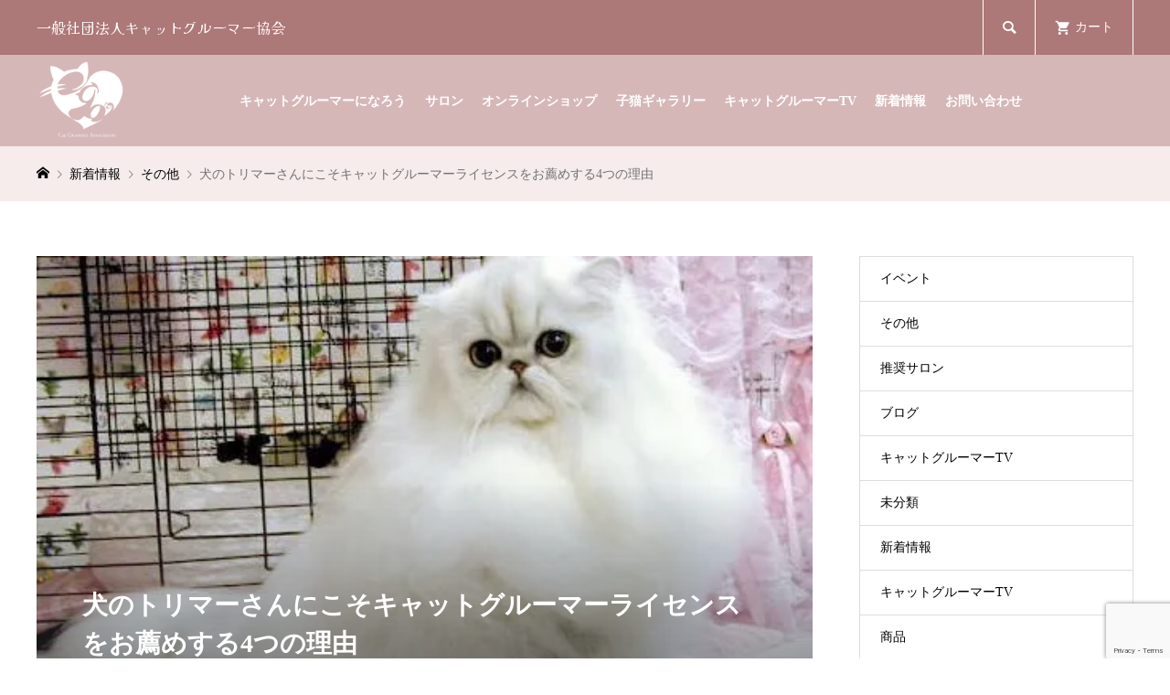

--- FILE ---
content_type: text/html; charset=UTF-8
request_url: https://catgroomer.jp/2019/11/30/211/
body_size: 26718
content:
<!DOCTYPE html>
<html dir="ltr" lang="ja" prefix="og: https://ogp.me/ns#">
<head >
<meta charset="UTF-8">
<meta name="description" content="販売機会が増える猫の飼い主さんは愛猫を美容してくれるサロンを探しているのですが、なかなか見つからないのが現状です。">
<meta name="viewport" content="width=device-width">
<link rel="stylesheet" href="https://use.typekit.net/kfe5ock.css">
<title>犬のトリマーさんにこそキャットグルーマーライセンスをお薦めする4つの理由 | 一般社団法人 キャットグルーマー協会</title>

		<!-- All in One SEO 4.9.3 - aioseo.com -->
	<meta name="description" content="販売機会が増える 猫の飼い主さんは愛猫を美容してくれるサロンを探しているのですが、なかなか見つからないのが現状" />
	<meta name="robots" content="max-image-preview:large" />
	<meta name="author" content="キャットグルーマー協会"/>
	<link rel="canonical" href="https://catgroomer.jp/2019/11/30/211/" />
	<meta name="generator" content="All in One SEO (AIOSEO) 4.9.3" />
		<meta property="og:locale" content="ja_JP" />
		<meta property="og:site_name" content="一般社団法人 キャットグルーマー協会 |" />
		<meta property="og:type" content="article" />
		<meta property="og:title" content="犬のトリマーさんにこそキャットグルーマーライセンスをお薦めする4つの理由 | 一般社団法人 キャットグルーマー協会" />
		<meta property="og:description" content="販売機会が増える 猫の飼い主さんは愛猫を美容してくれるサロンを探しているのですが、なかなか見つからないのが現状" />
		<meta property="og:url" content="https://catgroomer.jp/2019/11/30/211/" />
		<meta property="article:published_time" content="2019-11-30T07:20:00+00:00" />
		<meta property="article:modified_time" content="2024-04-23T11:51:29+00:00" />
		<meta property="article:publisher" content="https://www.facebook.com/CatGroomerAssociation" />
		<meta name="twitter:card" content="summary_large_image" />
		<meta name="twitter:site" content="@noblechaton" />
		<meta name="twitter:title" content="犬のトリマーさんにこそキャットグルーマーライセンスをお薦めする4つの理由 | 一般社団法人 キャットグルーマー協会" />
		<meta name="twitter:description" content="販売機会が増える 猫の飼い主さんは愛猫を美容してくれるサロンを探しているのですが、なかなか見つからないのが現状" />
		<meta name="twitter:creator" content="@noblechaton" />
		<script type="application/ld+json" class="aioseo-schema">
			{"@context":"https:\/\/schema.org","@graph":[{"@type":"BlogPosting","@id":"https:\/\/catgroomer.jp\/2019\/11\/30\/211\/#blogposting","name":"\u72ac\u306e\u30c8\u30ea\u30de\u30fc\u3055\u3093\u306b\u3053\u305d\u30ad\u30e3\u30c3\u30c8\u30b0\u30eb\u30fc\u30de\u30fc\u30e9\u30a4\u30bb\u30f3\u30b9\u3092\u304a\u85a6\u3081\u3059\u308b4\u3064\u306e\u7406\u7531 | \u4e00\u822c\u793e\u56e3\u6cd5\u4eba \u30ad\u30e3\u30c3\u30c8\u30b0\u30eb\u30fc\u30de\u30fc\u5354\u4f1a","headline":"\u72ac\u306e\u30c8\u30ea\u30de\u30fc\u3055\u3093\u306b\u3053\u305d\u30ad\u30e3\u30c3\u30c8\u30b0\u30eb\u30fc\u30de\u30fc\u30e9\u30a4\u30bb\u30f3\u30b9\u3092\u304a\u85a6\u3081\u3059\u308b4\u3064\u306e\u7406\u7531","author":{"@id":"https:\/\/catgroomer.jp\/author\/cga\/#author"},"publisher":{"@id":"https:\/\/catgroomer.jp\/#organization"},"image":{"@type":"ImageObject","url":"https:\/\/catgroomer.jp\/wp-content\/uploads\/2024\/01\/10995266654789.webp","width":486,"height":338},"datePublished":"2019-11-30T16:20:00+09:00","dateModified":"2024-04-23T20:51:29+09:00","inLanguage":"ja","mainEntityOfPage":{"@id":"https:\/\/catgroomer.jp\/2019\/11\/30\/211\/#webpage"},"isPartOf":{"@id":"https:\/\/catgroomer.jp\/2019\/11\/30\/211\/#webpage"},"articleSection":"\u305d\u306e\u4ed6"},{"@type":"BreadcrumbList","@id":"https:\/\/catgroomer.jp\/2019\/11\/30\/211\/#breadcrumblist","itemListElement":[{"@type":"ListItem","@id":"https:\/\/catgroomer.jp#listItem","position":1,"name":"\u5bb6","item":"https:\/\/catgroomer.jp","nextItem":{"@type":"ListItem","@id":"https:\/\/catgroomer.jp\/category\/etc\/#listItem","name":"\u305d\u306e\u4ed6"}},{"@type":"ListItem","@id":"https:\/\/catgroomer.jp\/category\/etc\/#listItem","position":2,"name":"\u305d\u306e\u4ed6","item":"https:\/\/catgroomer.jp\/category\/etc\/","nextItem":{"@type":"ListItem","@id":"https:\/\/catgroomer.jp\/2019\/11\/30\/211\/#listItem","name":"\u72ac\u306e\u30c8\u30ea\u30de\u30fc\u3055\u3093\u306b\u3053\u305d\u30ad\u30e3\u30c3\u30c8\u30b0\u30eb\u30fc\u30de\u30fc\u30e9\u30a4\u30bb\u30f3\u30b9\u3092\u304a\u85a6\u3081\u3059\u308b4\u3064\u306e\u7406\u7531"},"previousItem":{"@type":"ListItem","@id":"https:\/\/catgroomer.jp#listItem","name":"\u5bb6"}},{"@type":"ListItem","@id":"https:\/\/catgroomer.jp\/2019\/11\/30\/211\/#listItem","position":3,"name":"\u72ac\u306e\u30c8\u30ea\u30de\u30fc\u3055\u3093\u306b\u3053\u305d\u30ad\u30e3\u30c3\u30c8\u30b0\u30eb\u30fc\u30de\u30fc\u30e9\u30a4\u30bb\u30f3\u30b9\u3092\u304a\u85a6\u3081\u3059\u308b4\u3064\u306e\u7406\u7531","previousItem":{"@type":"ListItem","@id":"https:\/\/catgroomer.jp\/category\/etc\/#listItem","name":"\u305d\u306e\u4ed6"}}]},{"@type":"Organization","@id":"https:\/\/catgroomer.jp\/#organization","name":"\u30ad\u30e3\u30c3\u30c8\u30b0\u30eb\u30fc\u30de\u30fc\u5354\u4f1a","url":"https:\/\/catgroomer.jp\/","sameAs":["https:\/\/www.facebook.com\/CatGroomerAssociation","https:\/\/twitter.com\/noblechaton","https:\/\/www.instagram.com\/nc_toshi\/","https:\/\/www.youtube.com\/channel\/UCG2UCDMS0dxma9AQ_fCHtWw"]},{"@type":"Person","@id":"https:\/\/catgroomer.jp\/author\/cga\/#author","url":"https:\/\/catgroomer.jp\/author\/cga\/","name":"\u30ad\u30e3\u30c3\u30c8\u30b0\u30eb\u30fc\u30de\u30fc\u5354\u4f1a","image":{"@type":"ImageObject","@id":"https:\/\/catgroomer.jp\/2019\/11\/30\/211\/#authorImage","url":"https:\/\/secure.gravatar.com\/avatar\/1763621cef5d4d6eb209e5c63868611438683329fef9eb96435d4c55c51cd421?s=96&d=mm&r=g","width":96,"height":96,"caption":"\u30ad\u30e3\u30c3\u30c8\u30b0\u30eb\u30fc\u30de\u30fc\u5354\u4f1a"}},{"@type":"WebPage","@id":"https:\/\/catgroomer.jp\/2019\/11\/30\/211\/#webpage","url":"https:\/\/catgroomer.jp\/2019\/11\/30\/211\/","name":"\u72ac\u306e\u30c8\u30ea\u30de\u30fc\u3055\u3093\u306b\u3053\u305d\u30ad\u30e3\u30c3\u30c8\u30b0\u30eb\u30fc\u30de\u30fc\u30e9\u30a4\u30bb\u30f3\u30b9\u3092\u304a\u85a6\u3081\u3059\u308b4\u3064\u306e\u7406\u7531 | \u4e00\u822c\u793e\u56e3\u6cd5\u4eba \u30ad\u30e3\u30c3\u30c8\u30b0\u30eb\u30fc\u30de\u30fc\u5354\u4f1a","description":"\u8ca9\u58f2\u6a5f\u4f1a\u304c\u5897\u3048\u308b \u732b\u306e\u98fc\u3044\u4e3b\u3055\u3093\u306f\u611b\u732b\u3092\u7f8e\u5bb9\u3057\u3066\u304f\u308c\u308b\u30b5\u30ed\u30f3\u3092\u63a2\u3057\u3066\u3044\u308b\u306e\u3067\u3059\u304c\u3001\u306a\u304b\u306a\u304b\u898b\u3064\u304b\u3089\u306a\u3044\u306e\u304c\u73fe\u72b6","inLanguage":"ja","isPartOf":{"@id":"https:\/\/catgroomer.jp\/#website"},"breadcrumb":{"@id":"https:\/\/catgroomer.jp\/2019\/11\/30\/211\/#breadcrumblist"},"author":{"@id":"https:\/\/catgroomer.jp\/author\/cga\/#author"},"creator":{"@id":"https:\/\/catgroomer.jp\/author\/cga\/#author"},"image":{"@type":"ImageObject","url":"https:\/\/catgroomer.jp\/wp-content\/uploads\/2024\/01\/10995266654789.webp","@id":"https:\/\/catgroomer.jp\/2019\/11\/30\/211\/#mainImage","width":486,"height":338},"primaryImageOfPage":{"@id":"https:\/\/catgroomer.jp\/2019\/11\/30\/211\/#mainImage"},"datePublished":"2019-11-30T16:20:00+09:00","dateModified":"2024-04-23T20:51:29+09:00"},{"@type":"WebSite","@id":"https:\/\/catgroomer.jp\/#website","url":"https:\/\/catgroomer.jp\/","name":"\u4e00\u822c\u793e\u56e3\u6cd5\u4eba \u30ad\u30e3\u30c3\u30c8\u30b0\u30eb\u30fc\u30de\u30fc\u5354\u4f1a","inLanguage":"ja","publisher":{"@id":"https:\/\/catgroomer.jp\/#organization"}}]}
		</script>
		<!-- All in One SEO -->

<link rel="alternate" type="application/rss+xml" title="一般社団法人 キャットグルーマー協会 &raquo; 犬のトリマーさんにこそキャットグルーマーライセンスをお薦めする4つの理由 のコメントのフィード" href="https://catgroomer.jp/2019/11/30/211/feed/" />
<link rel="alternate" title="oEmbed (JSON)" type="application/json+oembed" href="https://catgroomer.jp/wp-json/oembed/1.0/embed?url=https%3A%2F%2Fcatgroomer.jp%2F2019%2F11%2F30%2F211%2F" />
<link rel="alternate" title="oEmbed (XML)" type="text/xml+oembed" href="https://catgroomer.jp/wp-json/oembed/1.0/embed?url=https%3A%2F%2Fcatgroomer.jp%2F2019%2F11%2F30%2F211%2F&#038;format=xml" />
		<!-- This site uses the Google Analytics by MonsterInsights plugin v9.11.1 - Using Analytics tracking - https://www.monsterinsights.com/ -->
							<script src="//www.googletagmanager.com/gtag/js?id=G-HJMR7T2WYF"  data-cfasync="false" data-wpfc-render="false" type="text/javascript" async></script>
			<script data-cfasync="false" data-wpfc-render="false" type="text/javascript">
				var mi_version = '9.11.1';
				var mi_track_user = true;
				var mi_no_track_reason = '';
								var MonsterInsightsDefaultLocations = {"page_location":"https:\/\/catgroomer.jp\/2019\/11\/30\/211\/"};
								if ( typeof MonsterInsightsPrivacyGuardFilter === 'function' ) {
					var MonsterInsightsLocations = (typeof MonsterInsightsExcludeQuery === 'object') ? MonsterInsightsPrivacyGuardFilter( MonsterInsightsExcludeQuery ) : MonsterInsightsPrivacyGuardFilter( MonsterInsightsDefaultLocations );
				} else {
					var MonsterInsightsLocations = (typeof MonsterInsightsExcludeQuery === 'object') ? MonsterInsightsExcludeQuery : MonsterInsightsDefaultLocations;
				}

								var disableStrs = [
										'ga-disable-G-HJMR7T2WYF',
									];

				/* Function to detect opted out users */
				function __gtagTrackerIsOptedOut() {
					for (var index = 0; index < disableStrs.length; index++) {
						if (document.cookie.indexOf(disableStrs[index] + '=true') > -1) {
							return true;
						}
					}

					return false;
				}

				/* Disable tracking if the opt-out cookie exists. */
				if (__gtagTrackerIsOptedOut()) {
					for (var index = 0; index < disableStrs.length; index++) {
						window[disableStrs[index]] = true;
					}
				}

				/* Opt-out function */
				function __gtagTrackerOptout() {
					for (var index = 0; index < disableStrs.length; index++) {
						document.cookie = disableStrs[index] + '=true; expires=Thu, 31 Dec 2099 23:59:59 UTC; path=/';
						window[disableStrs[index]] = true;
					}
				}

				if ('undefined' === typeof gaOptout) {
					function gaOptout() {
						__gtagTrackerOptout();
					}
				}
								window.dataLayer = window.dataLayer || [];

				window.MonsterInsightsDualTracker = {
					helpers: {},
					trackers: {},
				};
				if (mi_track_user) {
					function __gtagDataLayer() {
						dataLayer.push(arguments);
					}

					function __gtagTracker(type, name, parameters) {
						if (!parameters) {
							parameters = {};
						}

						if (parameters.send_to) {
							__gtagDataLayer.apply(null, arguments);
							return;
						}

						if (type === 'event') {
														parameters.send_to = monsterinsights_frontend.v4_id;
							var hookName = name;
							if (typeof parameters['event_category'] !== 'undefined') {
								hookName = parameters['event_category'] + ':' + name;
							}

							if (typeof MonsterInsightsDualTracker.trackers[hookName] !== 'undefined') {
								MonsterInsightsDualTracker.trackers[hookName](parameters);
							} else {
								__gtagDataLayer('event', name, parameters);
							}
							
						} else {
							__gtagDataLayer.apply(null, arguments);
						}
					}

					__gtagTracker('js', new Date());
					__gtagTracker('set', {
						'developer_id.dZGIzZG': true,
											});
					if ( MonsterInsightsLocations.page_location ) {
						__gtagTracker('set', MonsterInsightsLocations);
					}
										__gtagTracker('config', 'G-HJMR7T2WYF', {"forceSSL":"true","link_attribution":"true"} );
										window.gtag = __gtagTracker;										(function () {
						/* https://developers.google.com/analytics/devguides/collection/analyticsjs/ */
						/* ga and __gaTracker compatibility shim. */
						var noopfn = function () {
							return null;
						};
						var newtracker = function () {
							return new Tracker();
						};
						var Tracker = function () {
							return null;
						};
						var p = Tracker.prototype;
						p.get = noopfn;
						p.set = noopfn;
						p.send = function () {
							var args = Array.prototype.slice.call(arguments);
							args.unshift('send');
							__gaTracker.apply(null, args);
						};
						var __gaTracker = function () {
							var len = arguments.length;
							if (len === 0) {
								return;
							}
							var f = arguments[len - 1];
							if (typeof f !== 'object' || f === null || typeof f.hitCallback !== 'function') {
								if ('send' === arguments[0]) {
									var hitConverted, hitObject = false, action;
									if ('event' === arguments[1]) {
										if ('undefined' !== typeof arguments[3]) {
											hitObject = {
												'eventAction': arguments[3],
												'eventCategory': arguments[2],
												'eventLabel': arguments[4],
												'value': arguments[5] ? arguments[5] : 1,
											}
										}
									}
									if ('pageview' === arguments[1]) {
										if ('undefined' !== typeof arguments[2]) {
											hitObject = {
												'eventAction': 'page_view',
												'page_path': arguments[2],
											}
										}
									}
									if (typeof arguments[2] === 'object') {
										hitObject = arguments[2];
									}
									if (typeof arguments[5] === 'object') {
										Object.assign(hitObject, arguments[5]);
									}
									if ('undefined' !== typeof arguments[1].hitType) {
										hitObject = arguments[1];
										if ('pageview' === hitObject.hitType) {
											hitObject.eventAction = 'page_view';
										}
									}
									if (hitObject) {
										action = 'timing' === arguments[1].hitType ? 'timing_complete' : hitObject.eventAction;
										hitConverted = mapArgs(hitObject);
										__gtagTracker('event', action, hitConverted);
									}
								}
								return;
							}

							function mapArgs(args) {
								var arg, hit = {};
								var gaMap = {
									'eventCategory': 'event_category',
									'eventAction': 'event_action',
									'eventLabel': 'event_label',
									'eventValue': 'event_value',
									'nonInteraction': 'non_interaction',
									'timingCategory': 'event_category',
									'timingVar': 'name',
									'timingValue': 'value',
									'timingLabel': 'event_label',
									'page': 'page_path',
									'location': 'page_location',
									'title': 'page_title',
									'referrer' : 'page_referrer',
								};
								for (arg in args) {
																		if (!(!args.hasOwnProperty(arg) || !gaMap.hasOwnProperty(arg))) {
										hit[gaMap[arg]] = args[arg];
									} else {
										hit[arg] = args[arg];
									}
								}
								return hit;
							}

							try {
								f.hitCallback();
							} catch (ex) {
							}
						};
						__gaTracker.create = newtracker;
						__gaTracker.getByName = newtracker;
						__gaTracker.getAll = function () {
							return [];
						};
						__gaTracker.remove = noopfn;
						__gaTracker.loaded = true;
						window['__gaTracker'] = __gaTracker;
					})();
									} else {
										console.log("");
					(function () {
						function __gtagTracker() {
							return null;
						}

						window['__gtagTracker'] = __gtagTracker;
						window['gtag'] = __gtagTracker;
					})();
									}
			</script>
							<!-- / Google Analytics by MonsterInsights -->
		<style id='wp-img-auto-sizes-contain-inline-css' type='text/css'>
img:is([sizes=auto i],[sizes^="auto," i]){contain-intrinsic-size:3000px 1500px}
/*# sourceURL=wp-img-auto-sizes-contain-inline-css */
</style>
<style id='wp-block-library-inline-css' type='text/css'>
:root{--wp-block-synced-color:#7a00df;--wp-block-synced-color--rgb:122,0,223;--wp-bound-block-color:var(--wp-block-synced-color);--wp-editor-canvas-background:#ddd;--wp-admin-theme-color:#007cba;--wp-admin-theme-color--rgb:0,124,186;--wp-admin-theme-color-darker-10:#006ba1;--wp-admin-theme-color-darker-10--rgb:0,107,160.5;--wp-admin-theme-color-darker-20:#005a87;--wp-admin-theme-color-darker-20--rgb:0,90,135;--wp-admin-border-width-focus:2px}@media (min-resolution:192dpi){:root{--wp-admin-border-width-focus:1.5px}}.wp-element-button{cursor:pointer}:root .has-very-light-gray-background-color{background-color:#eee}:root .has-very-dark-gray-background-color{background-color:#313131}:root .has-very-light-gray-color{color:#eee}:root .has-very-dark-gray-color{color:#313131}:root .has-vivid-green-cyan-to-vivid-cyan-blue-gradient-background{background:linear-gradient(135deg,#00d084,#0693e3)}:root .has-purple-crush-gradient-background{background:linear-gradient(135deg,#34e2e4,#4721fb 50%,#ab1dfe)}:root .has-hazy-dawn-gradient-background{background:linear-gradient(135deg,#faaca8,#dad0ec)}:root .has-subdued-olive-gradient-background{background:linear-gradient(135deg,#fafae1,#67a671)}:root .has-atomic-cream-gradient-background{background:linear-gradient(135deg,#fdd79a,#004a59)}:root .has-nightshade-gradient-background{background:linear-gradient(135deg,#330968,#31cdcf)}:root .has-midnight-gradient-background{background:linear-gradient(135deg,#020381,#2874fc)}:root{--wp--preset--font-size--normal:16px;--wp--preset--font-size--huge:42px}.has-regular-font-size{font-size:1em}.has-larger-font-size{font-size:2.625em}.has-normal-font-size{font-size:var(--wp--preset--font-size--normal)}.has-huge-font-size{font-size:var(--wp--preset--font-size--huge)}.has-text-align-center{text-align:center}.has-text-align-left{text-align:left}.has-text-align-right{text-align:right}.has-fit-text{white-space:nowrap!important}#end-resizable-editor-section{display:none}.aligncenter{clear:both}.items-justified-left{justify-content:flex-start}.items-justified-center{justify-content:center}.items-justified-right{justify-content:flex-end}.items-justified-space-between{justify-content:space-between}.screen-reader-text{border:0;clip-path:inset(50%);height:1px;margin:-1px;overflow:hidden;padding:0;position:absolute;width:1px;word-wrap:normal!important}.screen-reader-text:focus{background-color:#ddd;clip-path:none;color:#444;display:block;font-size:1em;height:auto;left:5px;line-height:normal;padding:15px 23px 14px;text-decoration:none;top:5px;width:auto;z-index:100000}html :where(.has-border-color){border-style:solid}html :where([style*=border-top-color]){border-top-style:solid}html :where([style*=border-right-color]){border-right-style:solid}html :where([style*=border-bottom-color]){border-bottom-style:solid}html :where([style*=border-left-color]){border-left-style:solid}html :where([style*=border-width]){border-style:solid}html :where([style*=border-top-width]){border-top-style:solid}html :where([style*=border-right-width]){border-right-style:solid}html :where([style*=border-bottom-width]){border-bottom-style:solid}html :where([style*=border-left-width]){border-left-style:solid}html :where(img[class*=wp-image-]){height:auto;max-width:100%}:where(figure){margin:0 0 1em}html :where(.is-position-sticky){--wp-admin--admin-bar--position-offset:var(--wp-admin--admin-bar--height,0px)}@media screen and (max-width:600px){html :where(.is-position-sticky){--wp-admin--admin-bar--position-offset:0px}}

/*# sourceURL=wp-block-library-inline-css */
</style><style id='wp-block-heading-inline-css' type='text/css'>
h1:where(.wp-block-heading).has-background,h2:where(.wp-block-heading).has-background,h3:where(.wp-block-heading).has-background,h4:where(.wp-block-heading).has-background,h5:where(.wp-block-heading).has-background,h6:where(.wp-block-heading).has-background{padding:1.25em 2.375em}h1.has-text-align-left[style*=writing-mode]:where([style*=vertical-lr]),h1.has-text-align-right[style*=writing-mode]:where([style*=vertical-rl]),h2.has-text-align-left[style*=writing-mode]:where([style*=vertical-lr]),h2.has-text-align-right[style*=writing-mode]:where([style*=vertical-rl]),h3.has-text-align-left[style*=writing-mode]:where([style*=vertical-lr]),h3.has-text-align-right[style*=writing-mode]:where([style*=vertical-rl]),h4.has-text-align-left[style*=writing-mode]:where([style*=vertical-lr]),h4.has-text-align-right[style*=writing-mode]:where([style*=vertical-rl]),h5.has-text-align-left[style*=writing-mode]:where([style*=vertical-lr]),h5.has-text-align-right[style*=writing-mode]:where([style*=vertical-rl]),h6.has-text-align-left[style*=writing-mode]:where([style*=vertical-lr]),h6.has-text-align-right[style*=writing-mode]:where([style*=vertical-rl]){rotate:180deg}
/*# sourceURL=https://catgroomer.jp/wp-includes/blocks/heading/style.min.css */
</style>
<style id='wp-block-image-inline-css' type='text/css'>
.wp-block-image>a,.wp-block-image>figure>a{display:inline-block}.wp-block-image img{box-sizing:border-box;height:auto;max-width:100%;vertical-align:bottom}@media not (prefers-reduced-motion){.wp-block-image img.hide{visibility:hidden}.wp-block-image img.show{animation:show-content-image .4s}}.wp-block-image[style*=border-radius] img,.wp-block-image[style*=border-radius]>a{border-radius:inherit}.wp-block-image.has-custom-border img{box-sizing:border-box}.wp-block-image.aligncenter{text-align:center}.wp-block-image.alignfull>a,.wp-block-image.alignwide>a{width:100%}.wp-block-image.alignfull img,.wp-block-image.alignwide img{height:auto;width:100%}.wp-block-image .aligncenter,.wp-block-image .alignleft,.wp-block-image .alignright,.wp-block-image.aligncenter,.wp-block-image.alignleft,.wp-block-image.alignright{display:table}.wp-block-image .aligncenter>figcaption,.wp-block-image .alignleft>figcaption,.wp-block-image .alignright>figcaption,.wp-block-image.aligncenter>figcaption,.wp-block-image.alignleft>figcaption,.wp-block-image.alignright>figcaption{caption-side:bottom;display:table-caption}.wp-block-image .alignleft{float:left;margin:.5em 1em .5em 0}.wp-block-image .alignright{float:right;margin:.5em 0 .5em 1em}.wp-block-image .aligncenter{margin-left:auto;margin-right:auto}.wp-block-image :where(figcaption){margin-bottom:1em;margin-top:.5em}.wp-block-image.is-style-circle-mask img{border-radius:9999px}@supports ((-webkit-mask-image:none) or (mask-image:none)) or (-webkit-mask-image:none){.wp-block-image.is-style-circle-mask img{border-radius:0;-webkit-mask-image:url('data:image/svg+xml;utf8,<svg viewBox="0 0 100 100" xmlns="http://www.w3.org/2000/svg"><circle cx="50" cy="50" r="50"/></svg>');mask-image:url('data:image/svg+xml;utf8,<svg viewBox="0 0 100 100" xmlns="http://www.w3.org/2000/svg"><circle cx="50" cy="50" r="50"/></svg>');mask-mode:alpha;-webkit-mask-position:center;mask-position:center;-webkit-mask-repeat:no-repeat;mask-repeat:no-repeat;-webkit-mask-size:contain;mask-size:contain}}:root :where(.wp-block-image.is-style-rounded img,.wp-block-image .is-style-rounded img){border-radius:9999px}.wp-block-image figure{margin:0}.wp-lightbox-container{display:flex;flex-direction:column;position:relative}.wp-lightbox-container img{cursor:zoom-in}.wp-lightbox-container img:hover+button{opacity:1}.wp-lightbox-container button{align-items:center;backdrop-filter:blur(16px) saturate(180%);background-color:#5a5a5a40;border:none;border-radius:4px;cursor:zoom-in;display:flex;height:20px;justify-content:center;opacity:0;padding:0;position:absolute;right:16px;text-align:center;top:16px;width:20px;z-index:100}@media not (prefers-reduced-motion){.wp-lightbox-container button{transition:opacity .2s ease}}.wp-lightbox-container button:focus-visible{outline:3px auto #5a5a5a40;outline:3px auto -webkit-focus-ring-color;outline-offset:3px}.wp-lightbox-container button:hover{cursor:pointer;opacity:1}.wp-lightbox-container button:focus{opacity:1}.wp-lightbox-container button:focus,.wp-lightbox-container button:hover,.wp-lightbox-container button:not(:hover):not(:active):not(.has-background){background-color:#5a5a5a40;border:none}.wp-lightbox-overlay{box-sizing:border-box;cursor:zoom-out;height:100vh;left:0;overflow:hidden;position:fixed;top:0;visibility:hidden;width:100%;z-index:100000}.wp-lightbox-overlay .close-button{align-items:center;cursor:pointer;display:flex;justify-content:center;min-height:40px;min-width:40px;padding:0;position:absolute;right:calc(env(safe-area-inset-right) + 16px);top:calc(env(safe-area-inset-top) + 16px);z-index:5000000}.wp-lightbox-overlay .close-button:focus,.wp-lightbox-overlay .close-button:hover,.wp-lightbox-overlay .close-button:not(:hover):not(:active):not(.has-background){background:none;border:none}.wp-lightbox-overlay .lightbox-image-container{height:var(--wp--lightbox-container-height);left:50%;overflow:hidden;position:absolute;top:50%;transform:translate(-50%,-50%);transform-origin:top left;width:var(--wp--lightbox-container-width);z-index:9999999999}.wp-lightbox-overlay .wp-block-image{align-items:center;box-sizing:border-box;display:flex;height:100%;justify-content:center;margin:0;position:relative;transform-origin:0 0;width:100%;z-index:3000000}.wp-lightbox-overlay .wp-block-image img{height:var(--wp--lightbox-image-height);min-height:var(--wp--lightbox-image-height);min-width:var(--wp--lightbox-image-width);width:var(--wp--lightbox-image-width)}.wp-lightbox-overlay .wp-block-image figcaption{display:none}.wp-lightbox-overlay button{background:none;border:none}.wp-lightbox-overlay .scrim{background-color:#fff;height:100%;opacity:.9;position:absolute;width:100%;z-index:2000000}.wp-lightbox-overlay.active{visibility:visible}@media not (prefers-reduced-motion){.wp-lightbox-overlay.active{animation:turn-on-visibility .25s both}.wp-lightbox-overlay.active img{animation:turn-on-visibility .35s both}.wp-lightbox-overlay.show-closing-animation:not(.active){animation:turn-off-visibility .35s both}.wp-lightbox-overlay.show-closing-animation:not(.active) img{animation:turn-off-visibility .25s both}.wp-lightbox-overlay.zoom.active{animation:none;opacity:1;visibility:visible}.wp-lightbox-overlay.zoom.active .lightbox-image-container{animation:lightbox-zoom-in .4s}.wp-lightbox-overlay.zoom.active .lightbox-image-container img{animation:none}.wp-lightbox-overlay.zoom.active .scrim{animation:turn-on-visibility .4s forwards}.wp-lightbox-overlay.zoom.show-closing-animation:not(.active){animation:none}.wp-lightbox-overlay.zoom.show-closing-animation:not(.active) .lightbox-image-container{animation:lightbox-zoom-out .4s}.wp-lightbox-overlay.zoom.show-closing-animation:not(.active) .lightbox-image-container img{animation:none}.wp-lightbox-overlay.zoom.show-closing-animation:not(.active) .scrim{animation:turn-off-visibility .4s forwards}}@keyframes show-content-image{0%{visibility:hidden}99%{visibility:hidden}to{visibility:visible}}@keyframes turn-on-visibility{0%{opacity:0}to{opacity:1}}@keyframes turn-off-visibility{0%{opacity:1;visibility:visible}99%{opacity:0;visibility:visible}to{opacity:0;visibility:hidden}}@keyframes lightbox-zoom-in{0%{transform:translate(calc((-100vw + var(--wp--lightbox-scrollbar-width))/2 + var(--wp--lightbox-initial-left-position)),calc(-50vh + var(--wp--lightbox-initial-top-position))) scale(var(--wp--lightbox-scale))}to{transform:translate(-50%,-50%) scale(1)}}@keyframes lightbox-zoom-out{0%{transform:translate(-50%,-50%) scale(1);visibility:visible}99%{visibility:visible}to{transform:translate(calc((-100vw + var(--wp--lightbox-scrollbar-width))/2 + var(--wp--lightbox-initial-left-position)),calc(-50vh + var(--wp--lightbox-initial-top-position))) scale(var(--wp--lightbox-scale));visibility:hidden}}
/*# sourceURL=https://catgroomer.jp/wp-includes/blocks/image/style.min.css */
</style>
<style id='wp-block-columns-inline-css' type='text/css'>
.wp-block-columns{box-sizing:border-box;display:flex;flex-wrap:wrap!important}@media (min-width:782px){.wp-block-columns{flex-wrap:nowrap!important}}.wp-block-columns{align-items:normal!important}.wp-block-columns.are-vertically-aligned-top{align-items:flex-start}.wp-block-columns.are-vertically-aligned-center{align-items:center}.wp-block-columns.are-vertically-aligned-bottom{align-items:flex-end}@media (max-width:781px){.wp-block-columns:not(.is-not-stacked-on-mobile)>.wp-block-column{flex-basis:100%!important}}@media (min-width:782px){.wp-block-columns:not(.is-not-stacked-on-mobile)>.wp-block-column{flex-basis:0;flex-grow:1}.wp-block-columns:not(.is-not-stacked-on-mobile)>.wp-block-column[style*=flex-basis]{flex-grow:0}}.wp-block-columns.is-not-stacked-on-mobile{flex-wrap:nowrap!important}.wp-block-columns.is-not-stacked-on-mobile>.wp-block-column{flex-basis:0;flex-grow:1}.wp-block-columns.is-not-stacked-on-mobile>.wp-block-column[style*=flex-basis]{flex-grow:0}:where(.wp-block-columns){margin-bottom:1.75em}:where(.wp-block-columns.has-background){padding:1.25em 2.375em}.wp-block-column{flex-grow:1;min-width:0;overflow-wrap:break-word;word-break:break-word}.wp-block-column.is-vertically-aligned-top{align-self:flex-start}.wp-block-column.is-vertically-aligned-center{align-self:center}.wp-block-column.is-vertically-aligned-bottom{align-self:flex-end}.wp-block-column.is-vertically-aligned-stretch{align-self:stretch}.wp-block-column.is-vertically-aligned-bottom,.wp-block-column.is-vertically-aligned-center,.wp-block-column.is-vertically-aligned-top{width:100%}
/*# sourceURL=https://catgroomer.jp/wp-includes/blocks/columns/style.min.css */
</style>
<style id='wp-block-paragraph-inline-css' type='text/css'>
.is-small-text{font-size:.875em}.is-regular-text{font-size:1em}.is-large-text{font-size:2.25em}.is-larger-text{font-size:3em}.has-drop-cap:not(:focus):first-letter{float:left;font-size:8.4em;font-style:normal;font-weight:100;line-height:.68;margin:.05em .1em 0 0;text-transform:uppercase}body.rtl .has-drop-cap:not(:focus):first-letter{float:none;margin-left:.1em}p.has-drop-cap.has-background{overflow:hidden}:root :where(p.has-background){padding:1.25em 2.375em}:where(p.has-text-color:not(.has-link-color)) a{color:inherit}p.has-text-align-left[style*="writing-mode:vertical-lr"],p.has-text-align-right[style*="writing-mode:vertical-rl"]{rotate:180deg}
/*# sourceURL=https://catgroomer.jp/wp-includes/blocks/paragraph/style.min.css */
</style>
<style id='global-styles-inline-css' type='text/css'>
:root{--wp--preset--aspect-ratio--square: 1;--wp--preset--aspect-ratio--4-3: 4/3;--wp--preset--aspect-ratio--3-4: 3/4;--wp--preset--aspect-ratio--3-2: 3/2;--wp--preset--aspect-ratio--2-3: 2/3;--wp--preset--aspect-ratio--16-9: 16/9;--wp--preset--aspect-ratio--9-16: 9/16;--wp--preset--color--black: #000000;--wp--preset--color--cyan-bluish-gray: #abb8c3;--wp--preset--color--white: #ffffff;--wp--preset--color--pale-pink: #f78da7;--wp--preset--color--vivid-red: #cf2e2e;--wp--preset--color--luminous-vivid-orange: #ff6900;--wp--preset--color--luminous-vivid-amber: #fcb900;--wp--preset--color--light-green-cyan: #7bdcb5;--wp--preset--color--vivid-green-cyan: #00d084;--wp--preset--color--pale-cyan-blue: #8ed1fc;--wp--preset--color--vivid-cyan-blue: #0693e3;--wp--preset--color--vivid-purple: #9b51e0;--wp--preset--gradient--vivid-cyan-blue-to-vivid-purple: linear-gradient(135deg,rgb(6,147,227) 0%,rgb(155,81,224) 100%);--wp--preset--gradient--light-green-cyan-to-vivid-green-cyan: linear-gradient(135deg,rgb(122,220,180) 0%,rgb(0,208,130) 100%);--wp--preset--gradient--luminous-vivid-amber-to-luminous-vivid-orange: linear-gradient(135deg,rgb(252,185,0) 0%,rgb(255,105,0) 100%);--wp--preset--gradient--luminous-vivid-orange-to-vivid-red: linear-gradient(135deg,rgb(255,105,0) 0%,rgb(207,46,46) 100%);--wp--preset--gradient--very-light-gray-to-cyan-bluish-gray: linear-gradient(135deg,rgb(238,238,238) 0%,rgb(169,184,195) 100%);--wp--preset--gradient--cool-to-warm-spectrum: linear-gradient(135deg,rgb(74,234,220) 0%,rgb(151,120,209) 20%,rgb(207,42,186) 40%,rgb(238,44,130) 60%,rgb(251,105,98) 80%,rgb(254,248,76) 100%);--wp--preset--gradient--blush-light-purple: linear-gradient(135deg,rgb(255,206,236) 0%,rgb(152,150,240) 100%);--wp--preset--gradient--blush-bordeaux: linear-gradient(135deg,rgb(254,205,165) 0%,rgb(254,45,45) 50%,rgb(107,0,62) 100%);--wp--preset--gradient--luminous-dusk: linear-gradient(135deg,rgb(255,203,112) 0%,rgb(199,81,192) 50%,rgb(65,88,208) 100%);--wp--preset--gradient--pale-ocean: linear-gradient(135deg,rgb(255,245,203) 0%,rgb(182,227,212) 50%,rgb(51,167,181) 100%);--wp--preset--gradient--electric-grass: linear-gradient(135deg,rgb(202,248,128) 0%,rgb(113,206,126) 100%);--wp--preset--gradient--midnight: linear-gradient(135deg,rgb(2,3,129) 0%,rgb(40,116,252) 100%);--wp--preset--font-size--small: 13px;--wp--preset--font-size--medium: 20px;--wp--preset--font-size--large: 36px;--wp--preset--font-size--x-large: 42px;--wp--preset--spacing--20: 0.44rem;--wp--preset--spacing--30: 0.67rem;--wp--preset--spacing--40: 1rem;--wp--preset--spacing--50: 1.5rem;--wp--preset--spacing--60: 2.25rem;--wp--preset--spacing--70: 3.38rem;--wp--preset--spacing--80: 5.06rem;--wp--preset--shadow--natural: 6px 6px 9px rgba(0, 0, 0, 0.2);--wp--preset--shadow--deep: 12px 12px 50px rgba(0, 0, 0, 0.4);--wp--preset--shadow--sharp: 6px 6px 0px rgba(0, 0, 0, 0.2);--wp--preset--shadow--outlined: 6px 6px 0px -3px rgb(255, 255, 255), 6px 6px rgb(0, 0, 0);--wp--preset--shadow--crisp: 6px 6px 0px rgb(0, 0, 0);}:where(.is-layout-flex){gap: 0.5em;}:where(.is-layout-grid){gap: 0.5em;}body .is-layout-flex{display: flex;}.is-layout-flex{flex-wrap: wrap;align-items: center;}.is-layout-flex > :is(*, div){margin: 0;}body .is-layout-grid{display: grid;}.is-layout-grid > :is(*, div){margin: 0;}:where(.wp-block-columns.is-layout-flex){gap: 2em;}:where(.wp-block-columns.is-layout-grid){gap: 2em;}:where(.wp-block-post-template.is-layout-flex){gap: 1.25em;}:where(.wp-block-post-template.is-layout-grid){gap: 1.25em;}.has-black-color{color: var(--wp--preset--color--black) !important;}.has-cyan-bluish-gray-color{color: var(--wp--preset--color--cyan-bluish-gray) !important;}.has-white-color{color: var(--wp--preset--color--white) !important;}.has-pale-pink-color{color: var(--wp--preset--color--pale-pink) !important;}.has-vivid-red-color{color: var(--wp--preset--color--vivid-red) !important;}.has-luminous-vivid-orange-color{color: var(--wp--preset--color--luminous-vivid-orange) !important;}.has-luminous-vivid-amber-color{color: var(--wp--preset--color--luminous-vivid-amber) !important;}.has-light-green-cyan-color{color: var(--wp--preset--color--light-green-cyan) !important;}.has-vivid-green-cyan-color{color: var(--wp--preset--color--vivid-green-cyan) !important;}.has-pale-cyan-blue-color{color: var(--wp--preset--color--pale-cyan-blue) !important;}.has-vivid-cyan-blue-color{color: var(--wp--preset--color--vivid-cyan-blue) !important;}.has-vivid-purple-color{color: var(--wp--preset--color--vivid-purple) !important;}.has-black-background-color{background-color: var(--wp--preset--color--black) !important;}.has-cyan-bluish-gray-background-color{background-color: var(--wp--preset--color--cyan-bluish-gray) !important;}.has-white-background-color{background-color: var(--wp--preset--color--white) !important;}.has-pale-pink-background-color{background-color: var(--wp--preset--color--pale-pink) !important;}.has-vivid-red-background-color{background-color: var(--wp--preset--color--vivid-red) !important;}.has-luminous-vivid-orange-background-color{background-color: var(--wp--preset--color--luminous-vivid-orange) !important;}.has-luminous-vivid-amber-background-color{background-color: var(--wp--preset--color--luminous-vivid-amber) !important;}.has-light-green-cyan-background-color{background-color: var(--wp--preset--color--light-green-cyan) !important;}.has-vivid-green-cyan-background-color{background-color: var(--wp--preset--color--vivid-green-cyan) !important;}.has-pale-cyan-blue-background-color{background-color: var(--wp--preset--color--pale-cyan-blue) !important;}.has-vivid-cyan-blue-background-color{background-color: var(--wp--preset--color--vivid-cyan-blue) !important;}.has-vivid-purple-background-color{background-color: var(--wp--preset--color--vivid-purple) !important;}.has-black-border-color{border-color: var(--wp--preset--color--black) !important;}.has-cyan-bluish-gray-border-color{border-color: var(--wp--preset--color--cyan-bluish-gray) !important;}.has-white-border-color{border-color: var(--wp--preset--color--white) !important;}.has-pale-pink-border-color{border-color: var(--wp--preset--color--pale-pink) !important;}.has-vivid-red-border-color{border-color: var(--wp--preset--color--vivid-red) !important;}.has-luminous-vivid-orange-border-color{border-color: var(--wp--preset--color--luminous-vivid-orange) !important;}.has-luminous-vivid-amber-border-color{border-color: var(--wp--preset--color--luminous-vivid-amber) !important;}.has-light-green-cyan-border-color{border-color: var(--wp--preset--color--light-green-cyan) !important;}.has-vivid-green-cyan-border-color{border-color: var(--wp--preset--color--vivid-green-cyan) !important;}.has-pale-cyan-blue-border-color{border-color: var(--wp--preset--color--pale-cyan-blue) !important;}.has-vivid-cyan-blue-border-color{border-color: var(--wp--preset--color--vivid-cyan-blue) !important;}.has-vivid-purple-border-color{border-color: var(--wp--preset--color--vivid-purple) !important;}.has-vivid-cyan-blue-to-vivid-purple-gradient-background{background: var(--wp--preset--gradient--vivid-cyan-blue-to-vivid-purple) !important;}.has-light-green-cyan-to-vivid-green-cyan-gradient-background{background: var(--wp--preset--gradient--light-green-cyan-to-vivid-green-cyan) !important;}.has-luminous-vivid-amber-to-luminous-vivid-orange-gradient-background{background: var(--wp--preset--gradient--luminous-vivid-amber-to-luminous-vivid-orange) !important;}.has-luminous-vivid-orange-to-vivid-red-gradient-background{background: var(--wp--preset--gradient--luminous-vivid-orange-to-vivid-red) !important;}.has-very-light-gray-to-cyan-bluish-gray-gradient-background{background: var(--wp--preset--gradient--very-light-gray-to-cyan-bluish-gray) !important;}.has-cool-to-warm-spectrum-gradient-background{background: var(--wp--preset--gradient--cool-to-warm-spectrum) !important;}.has-blush-light-purple-gradient-background{background: var(--wp--preset--gradient--blush-light-purple) !important;}.has-blush-bordeaux-gradient-background{background: var(--wp--preset--gradient--blush-bordeaux) !important;}.has-luminous-dusk-gradient-background{background: var(--wp--preset--gradient--luminous-dusk) !important;}.has-pale-ocean-gradient-background{background: var(--wp--preset--gradient--pale-ocean) !important;}.has-electric-grass-gradient-background{background: var(--wp--preset--gradient--electric-grass) !important;}.has-midnight-gradient-background{background: var(--wp--preset--gradient--midnight) !important;}.has-small-font-size{font-size: var(--wp--preset--font-size--small) !important;}.has-medium-font-size{font-size: var(--wp--preset--font-size--medium) !important;}.has-large-font-size{font-size: var(--wp--preset--font-size--large) !important;}.has-x-large-font-size{font-size: var(--wp--preset--font-size--x-large) !important;}
:where(.wp-block-columns.is-layout-flex){gap: 2em;}:where(.wp-block-columns.is-layout-grid){gap: 2em;}
/*# sourceURL=global-styles-inline-css */
</style>
<style id='core-block-supports-inline-css' type='text/css'>
.wp-container-core-columns-is-layout-9d6595d7{flex-wrap:nowrap;}
/*# sourceURL=core-block-supports-inline-css */
</style>

<style id='classic-theme-styles-inline-css' type='text/css'>
/*! This file is auto-generated */
.wp-block-button__link{color:#fff;background-color:#32373c;border-radius:9999px;box-shadow:none;text-decoration:none;padding:calc(.667em + 2px) calc(1.333em + 2px);font-size:1.125em}.wp-block-file__button{background:#32373c;color:#fff;text-decoration:none}
/*# sourceURL=/wp-includes/css/classic-themes.min.css */
</style>
<link rel='stylesheet' id='contact-form-7-css' href='https://catgroomer.jp/wp-content/plugins/contact-form-7/includes/css/styles.css?ver=6.1.4' type='text/css' media='all' />
<link rel='stylesheet' id='parent-style-css' href='https://catgroomer.jp/wp-content/themes/glamour_tcd073/style.css?ver=6.9' type='text/css' media='all' />
<link rel='stylesheet' id='child-style-css' href='https://catgroomer.jp/wp-content/themes/glamour_tcd073-child/style.css?ver=6.9' type='text/css' media='all' />
<link rel='stylesheet' id='glamour-style-css' href='https://catgroomer.jp/wp-content/themes/glamour_tcd073-child/style.css?ver=1.10' type='text/css' media='all' />
<link rel='stylesheet' id='glamour-slick-css' href='https://catgroomer.jp/wp-content/themes/glamour_tcd073/css/slick.min.css?ver=1.10' type='text/css' media='all' />
<link rel='stylesheet' id='glamour-perfect-scrollbar-css' href='https://catgroomer.jp/wp-content/themes/glamour_tcd073/css/perfect-scrollbar.css?ver=6.9' type='text/css' media='all' />
<link rel='stylesheet' id='sns-button-css' href='https://catgroomer.jp/wp-content/themes/glamour_tcd073/css/sns-botton.css?ver=1.10' type='text/css' media='all' />
<link rel='stylesheet' id='usces_default_css-css' href='https://catgroomer.jp/wp-content/plugins/usc-e-shop/css/usces_default.css?ver=2.11.27.2601211' type='text/css' media='all' />
<link rel='stylesheet' id='dashicons-css' href='https://catgroomer.jp/wp-includes/css/dashicons.min.css?ver=6.9' type='text/css' media='all' />
<script type="text/javascript" src="https://catgroomer.jp/wp-includes/js/jquery/jquery.min.js?ver=3.7.1" id="jquery-core-js"></script>
<script type="text/javascript" src="https://catgroomer.jp/wp-includes/js/jquery/jquery-migrate.min.js?ver=3.4.1" id="jquery-migrate-js"></script>
<script type="text/javascript" src="https://catgroomer.jp/wp-content/plugins/google-analytics-for-wordpress/assets/js/frontend-gtag.min.js?ver=9.11.1" id="monsterinsights-frontend-script-js" async="async" data-wp-strategy="async"></script>
<script data-cfasync="false" data-wpfc-render="false" type="text/javascript" id='monsterinsights-frontend-script-js-extra'>/* <![CDATA[ */
var monsterinsights_frontend = {"js_events_tracking":"true","download_extensions":"doc,pdf,ppt,zip,xls,docx,pptx,xlsx","inbound_paths":"[{\"path\":\"\\\/go\\\/\",\"label\":\"affiliate\"},{\"path\":\"\\\/recommend\\\/\",\"label\":\"affiliate\"}]","home_url":"https:\/\/catgroomer.jp","hash_tracking":"false","v4_id":"G-HJMR7T2WYF"};/* ]]> */
</script>
<link rel="https://api.w.org/" href="https://catgroomer.jp/wp-json/" /><link rel="alternate" title="JSON" type="application/json" href="https://catgroomer.jp/wp-json/wp/v2/posts/211" /><link rel="EditURI" type="application/rsd+xml" title="RSD" href="https://catgroomer.jp/xmlrpc.php?rsd" />
<meta name="generator" content="WordPress 6.9" />
<link rel='shortlink' href='https://catgroomer.jp/?p=211' />
<link rel="shortcut icon" href="https://catgroomer.jp/wp-content/uploads/2024/03/cropped-06a734204d285225453612a2fc384684.png">
<style>
.p-author-list__archive-link { color: #ad7878; }
.p-button, .p-pagetop a, .widget_welcart_login input#member_loginw, .widget_welcart_login input#member_login { background-color: #ad7878; }
 .p-page-links a:hover, .p-page-links > span, .p-pager__item .current, .p-pager__item a:hover, .p-item-archive__sub-categories__item.is-active a, .p-item-archive__sub-categories__item a:hover { background-color: #ad7878; border-color: #ad7878; }
.p-author-list__archive-link:hover,.p-widget a:hover { color: #d6b7b8; }
.p-button:hover, .p-pagetop a:hover, .widget_welcart_login input#member_loginw:hover, .widget_welcart_login input#member_login:hover{ background-color: #d6b7b8; }
.p-body a, .custom-html-widget a { color: #919191; }
.p-body a:hover, .custom-html-widget a:hover { color: #c1c1c1; }
body, input, textarea { font-family: "Times New Roman", "游明朝", "Yu Mincho", "游明朝体", "YuMincho", "ヒラギノ明朝 Pro W3", "Hiragino Mincho Pro", "HiraMinProN-W3", "HGS明朝E", "ＭＳ Ｐ明朝", "MS PMincho", serif; }
.p-logo, .p-entry__title, .p-headline, .p-page-header__title, .p-page-header__subtitle, .p-page-header__image-title, .p-page-header__image-subtitle, .p-header-content__catch, .p-cb__item-headline, .p-cb__item-subheadline {
font-family: "Times New Roman", "游明朝", "Yu Mincho", "游明朝体", "YuMincho", "ヒラギノ明朝 Pro W3", "Hiragino Mincho Pro", "HiraMinProN-W3", "HGS明朝E", "ＭＳ Ｐ明朝", "MS PMincho", serif;
font-weight: 700;
}
.p-hover-effect--type1:hover .p-hover-effect__image { -webkit-transform: scale(1.2); -moz-transform: scale(1.2); -ms-transform: scale(1.2); transform: scale(1.2); }
.p-hover-effect--type2 .p-hover-effect__image { -webkit-transform: scale(1.2); -moz-transform: scale(1.2); -ms-transform: scale(1.2); transform: scale(1.2); }
.p-hover-effect--type3 .p-hover-effect__image { -webkit-transform: scale(1.2) translate3d(-8px, 0, 0); -moz-transform: scale(1.2) translate3d(-8px, 0, 0); -ms-transform: scale(1.2) translate3d(-8px, 0, 0); transform: scale(1.2) translate3d(-8px, 0, 0); }
.p-hover-effect--type3:hover .p-hover-effect__image { -webkit-transform: scale(1.2) translate3d(8px, 0, 0); -moz-transform: scale(1.2) translate3d(8px, 0, 0); -ms-transform: scale(1.2) translate3d(8px, 0, 0); transform: scale(1.2) translate3d(8px, 0, 0); }
.p-hover-effect--type3:hover .p-hover-effect__bg, .p-hover-effect--type3.p-hover-effect__bg:hover { background: #000000; }
.p-hover-effect--type3:hover .p-hover-effect__image { opacity: 0.5 }
.p-hover-effect--type4.p-hover-effect__bg:hover, .p-hover-effect--type4:hover .p-hover-effect__bg { background: #000000; }
.p-hover-effect--type4:hover .p-hover-effect__image { opacity: 0.5; }
.p-entry__title { color: #ad7878; font-size: 28px; }
.p-entry__body { color: #000000; font-size: 16px; }
.p-entry__header.has-image .p-entry__header-contents { background: -webkit-linear-gradient(top, rgba(51, 51, 51,0) 0%,rgba(51, 51, 51, 0.66) 100%); background: -moz-linear-gradient(top, rgba(51, 51, 51, 0) 0%, rgba(51, 51, 51, 0.66) 100%); background: linear-gradient(to bottom, rgba(51, 51, 51, 0) 0%,rgba(51, 51, 51, 0.66) 100%); }
.p-entry__header.has-image .p-entry__title, .p-entry__header.has-image .p-entry__header-meta, .p-entry__header.has-image .p-entry__header-meta a { color: #ffffff; }
.p-header__welcart-cart__badge { background-color: #ff004b; color: #ffffff; }
.p-entry-item__title { color: #000000; font-size: 28px; }
.p-entry-item__body, p-wc__body { color: #000000; font-size: 16px; }
.p-price { color: #000000; }
.p-entry-item__price { font-size: 20px; }
.p-feature-archive__item-thumbnail::after { background-color: rgba(0, 0, 0, 0.2); }
.p-entry-feature__title { color: #000000; font-size: 32px; }
.p-entry-feature__body { color: #000000; font-size: 16px; }
.p-entry-news__title { color: #000000; font-size: 28px; }
.p-entry-news__body { color: #000000; font-size: 16px; }
.p-entry-news__header.has-image .p-entry__header-contents { background: -webkit-linear-gradient(top, rgba(0, 0, 0, 0) 0%,rgba(0, 0, 0, 0.66) 100%); background: -moz-linear-gradient(top, rgba(0, 0, 0, 0) 0%, rgba(0, 0, 0, 0.66) 100%); background: linear-gradient(to bottom, rgba(0, 0, 0, 0) 0%,rgba(0, 0, 0, 0.66) 100%); }
.p-entry-news__header.has-image .p-entry__title, .p-entry-news__header.has-image .p-entry__header-meta, .p-entry-news__header.has-image .p-entry__header-meta a { color: #ffffff; }
.p-header__logo--text { font-size: 20px; }
.p-megamenu01 { background-color: #000000; }
.p-megamenu01__list-item a { color: #ffffff; }
.p-megamenu01__list-item.is-active > a { color: #ff004b; }
.p-megamenu02 { background-color: #000000; }
.p-megamenu02__list-item > a { color: #aaaaaa; }
.p-megamenu02__list-item > a:hover { color: #999999; }
.p-megamenu02__submenu-item a { color: #ffffff; }
.p-megamenu02__submenu-item a:hover { color: #999999; }
.p-megamenu-a { background-color: #000000; }
.p-megamenu-b { background-color: #000000; }
.p-footer-blog__item-thumbnail::after { background-color: rgba(0, 0, 0, 0.2); }
.p-footer-nav__area { background-color: #f6ecec; }
.p-footer-nav__headline { color: #333333; }
.p-footer-nav, .p-footer-nav a { color: #333333; }
.p-footer-nav a:hover { color: #ad7878; }
.p-footer__logo--text { font-size: 20px; }
.p-copyright { background-color: #ad7878; color: #ffffff; }
@media (min-width: 992px) {
	.p-header__upper { background-color: #ad7878; }
	.p-header__upper, .p-header__upper a, .p-header__upper-nav li a { color: #ffffff; }
	.p-header__upper a:hover, .p-header__upper button:hover { color: #310505; }
	.p-header__upper-nav, .p-header__upper-nav li { border-color: #ffffff; }
	.p-header__lower { background-color: #d6b7b8; }
	.p-header__lower-inner, .p-header__lower-inner a, .p-global-nav > li > a { color: #ffffff; }
	.p-header__lower-inner a:hover, .p-header__lower-inner button:hover, .p-global-nav > li > a:hover, .p-global-nav > li.current-menu-item > a { color: #310505; }
	.l-header__fix .is-header-fixed .p-header__upper { background-color: rgba(173, 120, 120, 1); }
	.l-header__fix .is-header-fixed .p-header__upper, .l-header__fix--mobile .is-header-fixed .p-header__upper a { color: #ffffff; }
	.l-header__fix .is-header-fixed .p-header__upper a:hover, .l-header__fix--mobile .is-header-fixed .p-header__upper button:hover { color: #310505; }
	.l-header__fix .is-header-fixed .p-header__upper-nav, .l-header__fix--mobile .is-header-fixed .p-header__upper-nav li { border-color: #ffffff; }
	.l-header__fix .is-header-fixed .p-header__lower { background-color: rgba(214, 183, 184, 1); }
	.l-header__fix .is-header-fixed .p-header__lower-inner, .l-header__fix--mobile .is-header-fixed .p-header__lower-inner a { color: #ffffff; }
	.l-header__fix .is-header-fixed .p-header__lower-inner a:hover, .l-header__fix--mobile .is-header-fixed .p-header__lower-inner button:hover, .l-header__fix .is-header-fixed .p-global-nav > li:hover > a, .l-header__fix .is-header-fixed .p-global-nav > li.current-menu-item > a { color: #310505; }
	.p-global-nav .sub-menu a { background-color: #d6b7b8; color: #ffffff !important; }
	.p-global-nav .sub-menu a:hover, .p-global-nav .sub-menu .current-menu-item > a { background-color: #d6b7b8; color: #310505 !important; }
}
@media (max-width: 991px) {
	.p-header__upper { background-color: #ad7878; }
	.p-header__upper, .p-header__upper a { color: #ffffff; }
	.p-header__upper a:hover, .p-header__upper button:hover { color: #310505; }
	.p-header__upper-nav, .p-header__upper-nav li { border-color: #ffffff; }
	.p-header__lower { background-color: #d6b7b8; }
	.p-header__lower-inner, .p-header__lower-inner a { color: #ffffff; }
	.p-header__lower-inner a:hover, .p-header__lower-inner button:hover { color: #310505; }
	.l-header__fix .is-header-fixed .p-header__upper, .p-header__upper-search__form { background-color: rgba(173, 120, 120, 1); }
	.l-header__fix .is-header-fixed .p-header__upper, .l-header__fix--mobile .is-header-fixed .p-header__upper a { color: #ffffff; }
	.l-header__fix .is-header-fixed .p-header__upper a:hover, .l-header__fix--mobile .is-header-fixed .p-header__upper button:hover { color: #310505; }
	.l-header__fix .is-header-fixed .p-header__upper-nav, .l-header__fix--mobile .is-header-fixed .p-header__upper-nav li { border-color: #ffffff; }
	.l-header__fix--mobile .is-header-fixed .p-header__lower { background-color: rgba(214, 183, 184, 1); }
	.l-header__fix--mobile .is-header-fixed .p-header__lower-inner, .l-header__fix--mobile .is-header-fixed .p-header__lower-inner a { color: #ffffff; }
	.l-header__fix--mobile .is-header-fixed .p-header__lower-inner a:hover, .l-header__fix--mobile .is-header-fixed .p-header__lower-inner button:hover { color: #310505; }
	.p-header__logo--text { font-size: 16px; }
	.p-footer__logo--text { font-size: 16px; }
	.p-drawer__contents { background-color: #000000; }
	.p-drawer__contents .ps__thumb-y { background-color: #666666; }
	.p-drawer__menu a, .p-drawer__menu > li > a { background-color: #222222; color: #ffffff !important; }
	.p-drawer__menu a, .p-drawer__menu > li > a { background-color: #222222; color: #ffffff !important; }
	.p-drawer__menu a:hover, .p-drawer__menu > li > a:hover { background-color: #222222; color: #ff004b !important; }
	.p-drawer__menu .sub-menu a { background-color: #333333; color: #ffffff !important; }
	.p-drawer__menu .sub-menu a:hover { background-color: #333333; color: #ff004b !important; }
	.p-entry__title { font-size: 20px; }
	.p-entry__body { font-size: 14px; }
	.p-entry-item__title { font-size: 20px; }
	.p-entry-item__body { font-size: 14px; }
	.p-entry-item__price { font-size: 16px; }
	.p-entry-feature__title { font-size: 18px; }
	.p-entry-feature__body { font-size: 14px; }
	.p-entry-news__title { font-size: 20px; }
	.p-entry-news__body { font-size: 14px; }
}
body, input, textarea { 
 font-family: "Noto Sans JP", sans-serif; 
 font-weight: 500;
}

body p { 
 font-weight: 500;
}

.p-breadcrumb { background: #F6ECEC; }

.p-page-header__image .p-page-header__overlay{
      padding: 20px;
}

.p-page-header__image .p-page-header__inner{
    background-color: rgb(255, 255, 255, 0.9);
    width: initial;
    min-width: 340px;
    padding: 40px 52px;
    display: flex;
    flex-direction: column;
    align-items: center;
}
@media (max-width: 991px){
.p-page-header__image .p-page-header__inner{
    min-width: initial;
}
}

.p-page-header__inner h1,.p-page-header__inner p {color: #333333;}
.p-hover-effect--type1 .p-hover-effect__image {background-size: contain;}
.p-entry-item__mainimage-inner {background-size: contain;}
@media (max-width: 991px){
ul#js-global-nav li a {padding-left: 10px;}
}

div#escott-dialog {
    border-radius: 15px;
    padding: 20px;
    background: #e8e8e8;}
textarea.escott_agreement_message {
    padding: 15px;
    color: #292929;}
input#escott_agree_cancel {
    margin: 20px 20px 0px 0px;
    padding: 8px 20px;
    border-radius: 8px;}
input#escott_agree_next {
    margin: 20px 0px 0px 20px;
    padding: 8px 20px;
    border-radius: 8px;}
.ui-dialog-titlebar.ui-corner-all.ui-widget-header.ui-helper-clearfix.ui-draggable-handle {background: #e8e8e8;}
</style>
<link rel="icon" href="https://catgroomer.jp/wp-content/uploads/2024/03/cropped-06a734204d285225453612a2fc384684-32x32.png" sizes="32x32" />
<link rel="icon" href="https://catgroomer.jp/wp-content/uploads/2024/03/cropped-06a734204d285225453612a2fc384684-192x192.png" sizes="192x192" />
<link rel="apple-touch-icon" href="https://catgroomer.jp/wp-content/uploads/2024/03/cropped-06a734204d285225453612a2fc384684-180x180.png" />
<meta name="msapplication-TileImage" content="https://catgroomer.jp/wp-content/uploads/2024/03/cropped-06a734204d285225453612a2fc384684-270x270.png" />
		<style type="text/css" id="wp-custom-css">
			/* ヘッダーナビ */
.p-header__lower-inner {
	max-width: 100%;
	width: 98%;
}
@media (max-width: 991px) {
	.p-header__lower-inner {
		width: auto;
	}
}

.p-global-nav li a {
	font-weight: 700;
  padding: 0 0.3vw;
}
@media (min-width: 992px){
	.p-global-nav li a {
  padding: 0 0.3vw;
}
}
@media (min-width: 1100px){
	.p-global-nav li a {
  padding: 0 0.8vw;
}
}
@media (max-width: 1100px) {
.p-global-nav li a {
    font-size: 1.1vw;
}
}
@media (max-width: 991px) {
	.p-global-nav li a {
    font-size: 16px;
}
}
/* .p-header__logo img {
  width: 16vw;
  aspect-ratio: 703 / 50;
} */
@media (max-width: 991px) {
/* 	.p-header__logo--mobile img {
  	width: 200px;
  	aspect-ratio: 703 / 50;
	} */
}

/* フッターナビ */
@media (max-width: 991px) {
/* 	.p-footer__logo--mobile img {
		width: 200px;
  	aspect-ratio: 703 / 50;
	} */
}

/* FV */
.p-header-slider__item--1 .p-header-content__catch {
  font-family: "Zen Old Mincho", serif;
	padding-top: 200px;
	width: 960px;
}
.p-cb__item-headline {
	font-weight: 700;
}
.p-cb__item-subheadline p {
	font-weight: 700;
}
@media (max-width: 991px) {
	.p-header-slider__item--1 .p-header-content__catch {
		width: 100%;
	}
}

/* about us */
#cb_1 h2.about__title {
	font-size: 3vw;
	font-weight: 600;
	text-align: center;
	margin-bottom: 60px;
  font-family: "Zen Old Mincho", serif;
	line-height: calc(34 / 40);
}
#cb_1 h2.about__title span {
	font-size: 17px;
	font-family: "Noto Sans JP", sans-serif;
		font-weight: 500;
}
#cb_1 p.about__text {
	font-size: 17px;
	text-align: center;	
}

@media (max-width: 991px) {
	#cb_1 h2.about__title {
		font-size: 140%;
	}
	#cb_1 h2.about__title span {
		font-size: 80%;
	}
	#cb_1 p.about__text {
		font-size: 14px;
	  text-align: left;
	}
}

/* オンラインショップ */
@media (max-width: 991px){
 #cb_2 .p-cb__item-desc { text-align: left; }
}


/* 紹介 */
#cb_3 .p-3col-banners__item-headline {
	font-size: 32px;
}
#cb_3 .p-3col-banners__item {
	margin-right: 0;
	margin-top: 0;
	position: relative;
}
#cb_3 .p-3col-banners__item::before {
	position: absolute;
	display: flex;
	top: 0;
	left: 0;
	align-items: center;
	justify-content: center;
	margin: 0;
	overflow: hidden;
  height: 80px;
	min-width: 60px;
  padding: 0 10px;
	z-index: 100;
	color: #FFFFFF;
}
#cb_3 .p-3col-banners__item--1::before {
	background-color: #E0D1B5;
	background-color: #48586D;
	content: "Business";
}
#cb_3 .p-3col-banners__item--2::before {
	background-color: #AD7878;
	background-color: #48586D;
	content: "License";
}
#cb_3 .p-3col-banners__item--3::before {
	background-color: #48586D;
	content: "Salon";
}
#cb_3 .p-3col-banners__item--4::before {
	background-color: #48586D;
	content: "Shop";
}
#cb_3 .p-3col-banners__item--5::before {
	background-color: #E0D1B5;
	background-color: #48586D;
	content: "Blog";
}
#cb_3 .p-3col-banners__item--6::before {
	background-color: #AD7878;
	background-color: #48586D;
	content: "Contact";
}
#cb_3 .p-3col-banners__item-thumbnail {
	padding-top: 127%;
}
@media (min-width: 992px){
 #cb_3 .p-3col-banners__item {
	 	width: calc(100% / 3);
 }
}
@media (max-width: 991px) {
 #cb_3 .p-3col-banners__item {
  width: calc(100% / 2);
 }
 #cb_3 .p-3col-banners__item::before {
	 height: 60px;
	 min-width: 40px;	
 }
 #cb_3 .p-3col-banners__item-headline {
	 font-size: 16px;
 }
}

/* フッターナビ */
.p-footer-nav__area a {
	font-weight: 500;
}
.p-footer__desc {
	font-size: 17px;
	font-weight: 500;
}
@media (min-width: 992px){
 .p-footer-nav__container + .p-footer-nav__container {
	 border-left: 1px solid #333333;
 }
}


/* 三浦追記 */
.sp{
		display:none;
	}
/* フォントを明朝に */
body{
	color:#727272;
}

body, input, textarea {
    font-family: "Times New Roman", "游明朝", "Yu Mincho", "游明朝体", "YuMincho", "ヒラギノ明朝 Pro W3", "Hiragino Mincho Pro", "HiraMinProN-W3", "HGS明朝E", "ＭＳ Ｐ明朝", "MS PMincho", serif;
}

/* フェードイン用のCSS */
.slide-bottom {
   opacity: 0;
   transform: translateY(20px);
   transition: all 1.3s 0s ease-out;
 }

/* 見出し */
.heading07 {
	position: relative;
	padding-top: 50px;
	font-size: 26px !important;
	font-weight:bold;
	margin:0 auto;
	text-align: center;
}

.heading07 span {
	position: relative;
	z-index: 2;
}

.heading07::before {
	content: attr(data-en);
	position: absolute;
	transform: rotate(-5deg);
	top: -20px;
	left: 0;
	color:rgba(214, 183, 184, 1);
	font-size: 80px;
	font-weight: 400;
	font-family: luxus-brut, cursive;
	font-style: italic;
}

.heading08 {
	position: relative;
	padding-top: 50px;
	padding-left: 30px;
	font-size: 26px !important;
	font-weight:bold;
	margin:0 auto;
}

.heading08 span {
	position: relative;
	z-index: 2;
}

.heading08::before {
	content: attr(data-en);
	position: absolute;
	transform: rotate(-5deg);
	top: -20px;
	left: 0;
	color: rgba(214, 183, 184, 1);
	font-size: 80px;
	font-weight: 400;
	font-family: luxus-brut, cursive;
	font-style: italic;
}

.p-cb__item--banner .p-cb__item-inner .p-cb__item-headline{
	position: relative;
	padding-top: 50px;
	padding-left: 0px;
	font-size: 26px !important;
	font-weight:bold;
	margin:0 auto;
	width:342px;
}

.p-cb__item--banner .p-cb__item-inner .p-cb__item-headline span {
	position: relative;
	z-index: 2;
}

.p-cb__item--banner .p-cb__item-inner .p-cb__item-headline::before {
	content:"Introduction";
	position: absolute;
	transform: rotate(-5deg);
	top: -20px;
	left: 0;
	color: rgba(214, 183, 184, 1);
	font-size: 80px;
	font-weight: 400;
	font-family: luxus-brut, cursive;
	font-style: italic;
}

.has-bg-image .p-cb__item-inner .p-cb__item-headline{
	position: relative;
	padding-top: 50px;
	padding-left: 0px;
	font-size: 26px !important;
	font-weight:bold;
	margin:0 auto;
	width: 354px;
}

.has-bg-image .p-cb__item-inner .p-cb__item-headline span {
	position: relative;
	z-index: 2;
}

.has-bg-image .p-cb__item-inner .p-cb__item-headline::before {
	content:"Online Shop";
	position: absolute;
	transform: rotate(-5deg);
	top: -20px;
	left: 0;
	color:rgba(214, 183, 184, 1);
	font-size: 80px;
	font-weight: 400;
	font-family: luxus-brut, cursive;
	font-style: italic;
}


.line-20{
	width:1px;
	height:20px;
	background-color:#727272;
	margin:0 auto 30px;
}

.hr-dots {
    border: 0 !important;
    height: 10px;
    margin: 2.5rem 0;
    display: flex;
    align-items: center;
    justify-content: center;
    padding-left: 13px;
}

.hr-dots::before {
        content: '•••';
        color: #727272;
        font-size: 1.25em;
        letter-spacing: .75em;
        opacity: .75;
}

.p-cb__item-subheadline p{
	font-size: 1.25em;
	margin: 2.5rem 0;
}

.w-367{
	width:367px;
}

.w-800{
	width:800px;
	margin:0 auto;
}

.w-600{
	width:600px;
	margin:0 auto;
}

.w-342{
	width:342px;
}

.p-cb__item-subheadline + .p-cb__item-desc {
	margin:0 auto;
}

.p-header__lower-inner {
	max-width: 1200px;
	width: 100%;
}

.l-inner{
	width: 100%;
  max-width: 1200px;
}

.p-button{
	box-shadow: 0px 3px 10px 0px rgba(0, 0, 0, 0.22);
}

.p-header__logo img {
    width: 100px;
    aspect-ratio: 1/1;
}

.p-footer__logo img {
	width:170px;
}

.w-295{
	width: 295px;
}

.w-296{
	width: 238px;
}

.w-237{
	width: 237px;
}

#greeting{
	text-align:left;
}

.center{
	text-align:center !important
}

#noble-chaton .wp-block-group__inner-container img{
	margin-top:0px !important;
}

#noble-chaton .wp-block-group__inner-container {
	margin-top:0px;
	padding-bottom:0;
}

.heading10 {
	text-align:center;
	position: relative;
	padding-top: 30px;
	font-size: 26px;
	
}

.heading10 span {
	position: relative;
	z-index: 2;
	font-weight:800;
}

.p-entry__body{
	color:#727272;
}

.heading10::before {
    content: attr(data-en);
    position: absolute;
    top: 0px;
    display: block;
    color: rgba(173, 120, 120, 0.3);
    font-size: 40px;
    text-transform: uppercase;
    z-index: 1;
    width: 100%;
    margin: 0 auto;
}

#noble-chaton .wp-block-group__inner-container p{
	width:800px;
	margin:0 auto;
}

.p-cb__item-button__wrapper{
	margin-top:0;
}

.w-274{
	width:274px;
	padding-left:40px;
}

.l-mian__inner{
	padding-bottom:0;
}
#noble-chaton .wp-block-group__inner-container {
	background-image:none;
	background-color:#fbf4f2;
}

.p-page-header__image-subtitle {
    color: #ad7878 !important;
    font-weight: 100;
}

.p-page-header__inner h1, .p-page-header__inner p{
	color:#727272;
}

.l-mian__inner ~ .p-main-bottom:last-child{
	margin-top:40px;
}

.p-recommend-item__headline {
	position: relative;
	padding-top: 50px;
	width: 330px;
	font-size: 26px !important;
	font-weight:bold;
	margin:60px auto 0;
}

.p-recommend-item__headline span {
	position: relative;
	z-index: 2;
}

.p-recommend-item__headline::before {
	content: "Best Seller";
	position: absolute;
	transform: rotate(-5deg);
	top: -20px;
	left: 0;
	color:rgba(214, 183, 184, 1);
	font-size: 80px;
	font-weight: 400;
	font-family: luxus-brut, cursive;
	font-style: italic;
}

.p-item-archive__item-title {
	color: #919191;
}

.w-695{
	width:695px;
}

.cp_hr07 {
	position: relative;
	overflow: visible;
	text-align: center;
	color: #727272;
	border-width: 3px 0 0 0;
	border-style: double;
	border-color: #727272;
}
.cp_hr07::after {
	position: absolute;
	top: -1em;
	left: 50%;
	display: inline-block;
	content: '\2661';
	background: #ffffff;
}

.w-338 {
    width: 338px;
    padding-left: 0px !important;
}

.w-338::before {
	left: 55px;
}

.w-200{
	width: 200px;
}

.w-363{
	width:364px;
}

.w-363::before{
	left:70px;
}

.w-208{
	width:208px;
}

.w-220{
	width:220px;
}

.d-block h3{
	display:block;
}

.p-school .wp-block-group__inner-container {
	padding:0;
}

.p-method .wp-block-group__inner-container{
	padding:0;
}

.p-concept__images{
	margin-bottom:0;
}

.w-506{
	width:506px;
}

.p-link li a{
	display:inline-block;
	padding: 0 24px 0 5px;
}

.p-link li::before{
	content:"";
	display: inline-block;
  vertical-align: middle;
  color: #919191;
  line-height: 1;
  width: 0;
  height: 0;
  border-style: solid;
  border-color: transparent;
  border-width: 0.375em 0.64952em;
  border-left-color: currentColor;
  border-right: 0;
}

.w-541{
	width:541px;
}

.w-541::before{
	top: -41px;	
}

.txt{
   text-align: left;
   font-size: .85em;
}
.price{
   text-align: right;
}


.wp-block-table thead {
	border:none;
}

.w-521 {
    width: 521px;
}

.p-entry-post {
	margin-bottom:60px;
}

.pinklink a{
	color:#c07272;
	font-weight: 800;
}

.pinklink a:hover{
	color:#d6b7b8;
}

.p-footer-nav__headline {
  color: #727272;
}

.p-archive__headline, .p-header-description, .p-page-header__image-title, .heading07,.p-cb__item-headline,.p-recommend-item__headline {
	font-family: "kaisei-decol", sans-serif;
	font-weight: 400 !important;
	font-style: normal ;
}

.has-bg-image .p-cb__item-inner .p-cb__item-headline,.p-cb__item--banner .p-cb__item-inner .p-cb__item-headline{
	font-weight:400!important;
}

.p-page-header__image-subtitle{
	font-weight: 400;
	font-size:28px !important;
	font-family: luxus-brut, cursive;
	font-style: italic;
}

.p-page-header__image .p-page-header__inner {
 position: relative;
 margin: 4em auto 3em;
 padding: 20px 30px;
 width: 33%; /* ボックス幅 */
 background:#fff; /* ボックス背景色 */
 border: 5px solid #fff; /* ボックス枠線(太さ・線種・色) */
 border-radius: 60px;
	opacity:0.8;
 z-index: auto;
}
.p-page-header__image .p-page-header__inner::before, 
.p-page-header__image .p-page-header__inner::after {
 height: 60px;
 width: 60px;
 position: absolute;
 content:'';
 top: -30px;
 z-index: -10;
	
}
.p-page-header__image .p-page-header__inner::before {
 left: 20%;
 background: #fff; /* 左耳背景色 */
 border: 5px solid #fff; /* 左耳枠線(太さ・線種・色) */
 border-radius: 10px 50px 100px 50px;
 transform: rotate( 45deg );
}
.p-page-header__image .p-page-header__inner::after {
 right: 20%;
 background: #fff; /* 右耳背景色 */
 border: 5px solid #fff; /* 右耳枠線(太さ・線種・色) */
 border-radius: 50px 10px 50px 100px;
 transform: rotate( -45deg );
}

.p-page-header__image {
    background-position: center center;
    background-repeat: no-repeat;
    background-size: initial;
    position: relative;
    background-position: center;
}

.grecaptcha-badge{
	 bottom: 0px !important;
}

.p-body h2.wp-block-post-title {
    font-size: 18px;
		margin-top:10px;
		color:#AD7878;
}

.p-body h2.wp-block-post-title a{
	color:#AD7878;
}

.wp-block-post-excerpt__excerpt {
    font-size: 14px;
}

.taxonomy-category a{
	display:none;
}

.w-482{
	width:482px;
}

.w-439{
	width: 439px;
}

.p-entry__related-item__title{
	color:#AD7878;
}

.p-body h2{
	font-weight:400;
}

.p-pager{
	margin-bottom:60px;
}

.p-archive__item-title{
	color:#AD7878;
}


.p-archive__headline {
	position: relative;
	padding-top: 50px;
	font-size: 26px !important;
	font-weight:bold;
	margin:0 auto;
	text-align: center;
	width:147px;
	margin-bottom:50px;
}

.p-archive__headline span {
	position: relative;
	z-index: 2;
}

.p-archive__headline::before {
	content: "News";
	position: absolute;
	transform: rotate(-5deg);
	top: -20px;
	left: 0;
	color:rgba(214, 183, 184, 1);
	font-size: 80px;
	font-weight: 400;
	font-family: luxus-brut, cursive;
	font-style: italic;
}

.p-archive__headline::after {
    content: '•••';
    color: #727272;
    font-size: 18px;
    letter-spacing: .75em;
    opacity: .75;
    padding-left: 19px;
		margin-top:30px;
	display: block;
}

.w-206{
	width:206px;
}

.w-417{
	width:417px;
}

.mb-20{
	margin-bottom:20px !important;
}

.p-pagetop {
 	bottom: 60px;
}

.p-header-content__video-video {
    object-fit: cover;
}
.p-header-content__video {
    display: block;
    position: absolute;
    top: 50%;
    transform: translateY(-50%);
    height: 101%;
    width: 101%;
}

.w-543{
		width: 650px;
	}
	
	
	.w-543::before{
		font-size:43px;
		top:-4px;
	}

.w-361{
	width:361px;
}

.p-wc-footer_explanation {
  margin-bottom: 30px !important;
	text-align: center;
}

.send{
	margin-bottom: 60px !important;
}

.p-wc .p-wc-customer_form th{
	text-align:right;
}

.p-profile {
    background: url(https://catgroomer.jp/wp-content/uploads/2024/06/cat1-2-scaled.jpg) no-repeat top / contain;
}

.p-recommended-salon {
    background: url(https://catgroomer.jp/wp-content/uploads/2024/06/20231031-1351344369-3-scaled.jpg) no-repeat top / contain;
}

.p-page-header__image {
    background-size: cover;
}

#history {
    background: url(https://catgroomer.jp/wp-content/uploads/2024/06/history.png) no-repeat left center / cover;
}

#license-issue {
    background: url(https://catgroomer.jp/wp-content/uploads/2024/06/008_1478-2-scaled.jpg) no-repeat top / contain;
}

.p-3col-banners__item-thumbnail__image{
	background-size:cover !important;
}

    .p-entry-item__main.has-image .p-entry-item__header {
        width: 800px;
        float: none;
        margin: 0 auto;
    }

   .p-entry-item__images {
        float: none;
        margin-right: 30%;
        width: 40%;
        left: 30%;
        position: relative;
        margin-bottom: 60px;
    }

    .p-entry-item__main.has-image .p-entry-item__content {
        float: none;
        width: 800px;
        margin: 0 auto;
    }

.p-entry-item__main.has-image .p-entry-item__carts.has-single-cart {
    float: none;
    width: 44.069%;
    margin: 0 auto;
    text-align: center;
}

.p-entry-item__main.has-image .p-entry-item__carts.has-multiple-cart {
        clear: both;
        width: 800px;
        margin: 0 auto 60px;
    }

.p-entry-item__subimage {
    margin-right: 1.6%;
    width: 25%;
}

.p-entry-item__title, .p-price{
	color:#727272;
}

iframe{
		width:100%;
		height:500px;
	}

.p-entry-item__cart-soldout{
	margin:0 auto;
}

.p-recommend-item__headline{
	margin-bottom:40px;
}

.p-entry-item__main{
		margin-bottom:60px;
}

.p-entry-item__cart-button::before{
	display:none;
}

.p-entry-item__cart-button .p-button{
	padding:0;
}

#profile, #common, #C, #B, #A{
	padding-top: 150px;
	margin-top: -150px;
}

@media (max-width: 991px){
	.sp{
		display:block;
	}
	
	.heading07 {
        margin: 40px auto 0;
  }
	
	.w-800,.p-cb__item--banner .p-cb__item-inner .p-cb__item-headline,.has-bg-image .p-cb__item-inner .p-cb__item-headline{
		width: 100%;
	}
	
	.w-600{
		padding:0 10px;
	}
	
	.w-600{
		padding:0 10px;
		width: 100%;
	}
	
	.has-bg-image .p-cb__item-inner .p-cb__item-headline{
		margin-top:60px;
	}
	
	.has-bg-image .p-cb__item-inner .p-cb__item-headline::before{
		font-size:78px;
	}
		.p-header__logo--mobile img {
  	width: 60px;
	}
	
	  .p-header__lower-inner {
       width: auto;
    }
	.l-inner{
			width:auto;
	}
	
	.p-footer__logo--mobile img {
		width: 100px;
  	
	} 
	.p-cb__item {
    padding: 40px 20px;
  }
	
	.w-296{
		width: 249px;
	}
	
	#history .wp-block-group__inner-container {
        max-width: 80%;
        padding: 20px 20px 60px 20px;
    }
	
	
	#noble-chaton .wp-block-group__inner-container p{
		width:100%;
	}
	
	.heading10::before{
		font-size:19px;
	}
	
	#license-issue p strong {
        font-size: 14px;
    }
	
	.l-mian__inner {
    padding: 40px 20px 0;
	}
	
	.p-item-carousel .slick-prev {
    left: 20px;
  }
	
	.p-item-carousel .slick-next {
     right: 20px;
   }
	
	.p-breadcrumb__inner{
		padding-left:20px
	}
	
	.p-item-carousel .p-item-archive__item {
    float: left;
    margin: 0 30px;
  }
	
	.w-695{
		width:348px;
	}
	
	.w-695::before{
		top: 8px;
		font-size: 40px;
	}
	
	.cp_hr07::after {
    top: -1.2em;
	}
	
	.w-338::before {
    left: 68px;
	}
	
	.w-506{
		width:253px;
	}
	
	.w-506::before{
		font-size:40px;
		top:12px;
	}
	
	.p-body .p-link {
    align-items: start;
    padding-left: 100px;
	}
	
	.w-541{
		width: 331px;
	}
	
	.w-541::before{
		top: -7px;
		font-size: 49px;
	}
	

	
	.w-521{
		width: 293px;
	}
	
	.w-521::before{
		top: -7px;
		font-size: 45px;
	}
	
	 .l-mian__inner {
     padding: 0px 20px 0;
  }
	
	.p-item-archive__sort-filter__item{
		margin-top:60px;
	}
	
	.l-secondary{
		margin-bottom:60px;
	}
	
	.p-page-header__image .p-page-header__inner{
		width:90%
	}
	
	    .p-page-header__image-subtitle {
        font-size: 18px !important;
    }
	
	.p-page-header__image {
		background-size:cover;
    background-position: center;
}
	
	.w-482{
		width: 361px;
	}
	
	
	.w-482::before{
		font-size:60px;
		
	}
	
	.w-439{
		width: 329px;
	}
	
	
	.w-439::before{
		font-size:60px;
		
	}
	
	.p-archive{
		margin-top:60px;
	}
	
	.p-archive__headline{
		margin-top:60px;
	}
	
	.p-archive__headline::after{
		padding-left:9px;
	}
	
	.w-417{
		width: 304px;
	}
	
	
	.w-417::before{
		font-size:60px;
		
	}
	
	.w-543{
		width: 334px;
	}
	
	
	.w-543::before{
		font-size:22px;
		top:10px;
	}
	
	.w-361{
		width: 334px;
	}
	
	
	.w-361::before{
		font-size:73px;
		
	}
	
	.p-wc-cart_navi{
		margin: 0px -6.25% 30px;
	}
	
	.p-page-header__image .p-page-header__inner {
    margin: 30px auto;
}
	
	  .p-page-header__image-title {
        font-size: 18px !important;
    }
	
	.p-entry-item__main.has-image .p-entry-item__header, .p-entry-item__main.has-image .p-entry-item__content {
        width: 80%;
        margin: 40px 10% 0;
    }
	
	.p-entry-item__main.has-image .p-entry-item__carts.has-multiple-cart {
    clear: both;
    width: 80%;
    margin: 0 auto 60px;
}
	
	.p-entry-item__images {
    float: none;
    margin-right: 10%;
    width: 80%;
    left: 10%;
    position: relative;
}
	
	iframe{
		width:100%;
		height:300px;
	}
	
	.p-entry-item__main.has-image .p-entry-item__carts.has-single-cart {
    float: none;
    width: 80%;
    margin: 0 auto;
    text-align: center;
}
	
	.p-entry-item__main.has-image .p-entry-item__carts.has-multiple-cart{
		text-align:center;
	}
	
	.heading07{
		font-size:22px !important;
	}
	
	.w-338{
		width:316px;
	}
	
	    .p-drawer__menu a:hover, .p-drawer__menu > li > a:hover {
        background-color: #222222;
        color: #d6b7b8 !important;
    }
	
}

		</style>
		<script src="https://code.jquery.com/jquery-2.2.4.js" integrity="sha256-iT6Q9iMJYuQiMWNd9lDyBUStIq/8PuOW33aOqmvFpqI=" crossorigin="anonymous"></script>

<script>
$(function(){
   $(window).on('load scroll', function() {
      var winScroll = $(window).scrollTop();
      var winHeight = $(window).height();
      var scrollPos = winScroll + (winHeight * 0.8);

      $(".show").each(function() {
         if($(this).offset().top < scrollPos) {
            $(this).css({opacity: 1, transform: 'translate(0, 0)'});
         }
      });
   });
});
</script>
<script>
  (function(d) {
    var config = {
      kitId: 'yin8jsd',
      scriptTimeout: 3000,
      async: true
    },
    h=d.documentElement,t=setTimeout(function(){h.className=h.className.replace(/\bwf-loading\b/g,"")+" wf-inactive";},config.scriptTimeout),tk=d.createElement("script"),f=false,s=d.getElementsByTagName("script")[0],a;h.className+=" wf-loading";tk.src='https://use.typekit.net/'+config.kitId+'.js';tk.async=true;tk.onload=tk.onreadystatechange=function(){a=this.readyState;if(f||a&&a!="complete"&&a!="loaded")return;f=true;clearTimeout(t);try{Typekit.load(config)}catch(e){}};s.parentNode.insertBefore(tk,s)
  })(document);
</script>

<style>
@import url('https://fonts.googleapis.com/css2?family=Noto+Sans+JP:wght@100..900&display=swap')
</style>

</head>
<body class="wp-singular post-template-default single single-post postid-211 single-format-standard wp-embed-responsive wp-theme-glamour_tcd073 wp-child-theme-glamour_tcd073-child l-sidebar--type2 l-header--type2 l-header--type2--mobile l-header__fix l-header__fix--mobile">
<header id="js-header" class="l-header">
	<div class="l-header__bar l-header__bar--mobile">
		<div class="p-header__upper">
			<div class="p-header__upper-inner l-inner">
				<div class="p-header-description">一般社団法人キャットグルーマー協会</div>
				<ul class="p-header__upper-nav">
					<li class="p-header__upper-search">
						<div class="p-header__upper-search__form">
							<form role="search" method="get" action="https://catgroomer.jp/">
								<input class="p-header__upper-search__input" name="s" type="text" value="">
								<button class="p-header__upper-search__submit c-icon-button">&#xe915;</button>
							</form>
						</div>
						<button id="js-header__search" class="p-header__upper-search__button c-icon-button">&#xe915;</button>
					</li>
					<li class="p-header__welcart-cart"><a id="js-header-cart" href="https://catgroomer.jp/usces-cart/"><span class="p-header__welcart-cart__label">カート</span><span class="p-header__welcart-cart__badge"></span></a></li>
				</ul>
				<div class="p-header-view-cart" id="js-header-view-cart">
					<p class="p-wc-empty_cart">只今、カートに商品はございません。</p>
				</div>
			</div>
		</div>
		<div class="p-header__lower">
			<div class="p-header__lower-inner l-inner no-social-nav">
				<div class="p-logo p-header__logo p-header__logo--retina">
					<a href="https://catgroomer.jp/"><img src="https://catgroomer.jp/wp-content/uploads/2024/06/logo-w.png" alt="一般社団法人 キャットグルーマー協会" width="256"></a>
				</div>
				<div class="p-logo p-header__logo--mobile p-header__logo--retina">
					<a href="https://catgroomer.jp/"><img src="https://catgroomer.jp/wp-content/uploads/2024/06/logo-w.png" alt="一般社団法人 キャットグルーマー協会" width="256"></a>
				</div>
				<div id="js-drawer" class="p-drawer">
					<div class="p-drawer__contents">
<nav class="p-global-nav__container"><ul id="js-global-nav" class="p-global-nav p-drawer__menu"><li id="menu-item-1536" class="menu-item menu-item-type-post_type menu-item-object-page menu-item-has-children menu-item-1536"><a href="https://catgroomer.jp/cat-groomer/">キャットグルーマーになろう<span class="p-global-nav__toggle"></span></a>
<ul class="sub-menu">
	<li id="menu-item-1537" class="menu-item menu-item-type-custom menu-item-object-custom menu-item-1537"><a href="https://catgroomer.jp/cat-groomer#profile">みーちゃん先生プロフィール<span class="p-global-nav__toggle"></span></a></li>
	<li id="menu-item-1541" class="menu-item menu-item-type-custom menu-item-object-custom menu-item-1541"><a href="https://catgroomer.jp/cat-groomer#school">スクール紹介<span class="p-global-nav__toggle"></span></a></li>
	<li id="menu-item-1542" class="menu-item menu-item-type-custom menu-item-object-custom menu-item-1542"><a href="https://catgroomer.jp/cat-groomer#license">ライセンス<span class="p-global-nav__toggle"></span></a></li>
	<li id="menu-item-1544" class="menu-item menu-item-type-custom menu-item-object-custom menu-item-1544"><a href="https://catgroomer.jp/cat-groomer#vocational-school">専門学校<span class="p-global-nav__toggle"></span></a></li>
	<li id="menu-item-2256" class="menu-item menu-item-type-post_type menu-item-object-page menu-item-2256"><a href="https://catgroomer.jp/course/">コース詳細<span class="p-global-nav__toggle"></span></a></li>
</ul>
</li>
<li id="menu-item-1546" class="menu-item menu-item-type-post_type menu-item-object-page menu-item-has-children menu-item-1546"><a href="https://catgroomer.jp/noble-chaton/">サロン<span class="p-global-nav__toggle"></span></a>
<ul class="sub-menu">
	<li id="menu-item-1566" class="menu-item menu-item-type-custom menu-item-object-custom menu-item-1566"><a href="https://catgroomer.jp/noble-chaton#yoyogi-store">代々木サロン<span class="p-global-nav__toggle"></span></a></li>
	<li id="menu-item-1567" class="menu-item menu-item-type-custom menu-item-object-custom menu-item-1567"><a href="https://catgroomer.jp/noble-chaton#kobe-store">神戸サロン<span class="p-global-nav__toggle"></span></a></li>
	<li id="menu-item-2762" class="menu-item menu-item-type-custom menu-item-object-custom menu-item-2762"><a href="https://catgroomer.jp/noble-chaton#lecocon">Le Cocon（協会の分校）<span class="p-global-nav__toggle"></span></a></li>
	<li id="menu-item-1568" class="menu-item menu-item-type-custom menu-item-object-custom menu-item-1568"><a href="https://catgroomer.jp/noble-chaton#accredited-store">推奨サロン<span class="p-global-nav__toggle"></span></a></li>
</ul>
</li>
<li id="menu-item-1401" class="menu-item menu-item-type-taxonomy menu-item-object-category menu-item-has-children menu-item-1401"><a href="https://catgroomer.jp/category/item/">オンラインショップ<span class="p-global-nav__toggle"></span></a>
<ul class="sub-menu">
	<li id="menu-item-1402" class="menu-item menu-item-type-taxonomy menu-item-object-category menu-item-1402"><a href="https://catgroomer.jp/category/item/itemgenre/favorite/">先生も愛用<span class="p-global-nav__toggle"></span></a></li>
	<li id="menu-item-1403" class="menu-item menu-item-type-taxonomy menu-item-object-category menu-item-1403"><a href="https://catgroomer.jp/category/item/itemgenre/grooming/">グルーミング剤<span class="p-global-nav__toggle"></span></a></li>
	<li id="menu-item-1404" class="menu-item menu-item-type-taxonomy menu-item-object-category menu-item-1404"><a href="https://catgroomer.jp/category/item/itemgenre/comb/">コーム・スリッカー<span class="p-global-nav__toggle"></span></a></li>
	<li id="menu-item-1405" class="menu-item menu-item-type-taxonomy menu-item-object-category menu-item-1405"><a href="https://catgroomer.jp/category/item/itemgenre/scissors/">ハサミ・バリカン<span class="p-global-nav__toggle"></span></a></li>
	<li id="menu-item-1406" class="menu-item menu-item-type-taxonomy menu-item-object-category menu-item-1406"><a href="https://catgroomer.jp/category/item/itemgenre/hairdryer/">ドライヤー<span class="p-global-nav__toggle"></span></a></li>
	<li id="menu-item-1407" class="menu-item menu-item-type-taxonomy menu-item-object-category menu-item-1407"><a href="https://catgroomer.jp/category/item/itemgenre/towel/">タオル<span class="p-global-nav__toggle"></span></a></li>
</ul>
</li>
<li id="menu-item-1445" class="menu-item menu-item-type-post_type menu-item-object-page menu-item-1445"><a href="https://catgroomer.jp/gallery/">子猫ギャラリー<span class="p-global-nav__toggle"></span></a></li>
<li id="menu-item-2651" class="menu-item menu-item-type-custom menu-item-object-custom menu-item-2651"><a target="_blank" href="https://www.youtube.com/@CatGroomerTV">キャットグルーマーTV<span class="p-global-nav__toggle"></span></a></li>
<li id="menu-item-1684" class="menu-item menu-item-type-post_type menu-item-object-page current_page_parent menu-item-1684"><a href="https://catgroomer.jp/news/">新着情報<span class="p-global-nav__toggle"></span></a></li>
<li id="menu-item-1410" class="menu-item menu-item-type-post_type menu-item-object-page menu-item-1410"><a href="https://catgroomer.jp/contact/">お問い合わせ<span class="p-global-nav__toggle"></span></a></li>
</ul></nav>					</div>
					<div class="p-drawer-overlay"></div>
				</div>
				<button id="js-menu-button" class="p-menu-button c-icon-button">&#xf0c9;</button>
			</div>
		</div>
	</div>
</header>
<main class="l-main">
		<div class="p-breadcrumb c-breadcrumb">
			<ul class="p-breadcrumb__inner c-breadcrumb__inner l-inner" itemscope itemtype="http://schema.org/BreadcrumbList">
				<li class="p-breadcrumb__item c-breadcrumb__item p-breadcrumb__item--home c-breadcrumb__item--home" itemprop="itemListElement" itemscope itemtype="http://schema.org/ListItem">
					<a href="https://catgroomer.jp/" itemprop="item"><span itemprop="name">HOME</span></a>
					<meta itemprop="position" content="1">
				</li>
				<li class="p-breadcrumb__item c-breadcrumb__item" itemprop="itemListElement" itemscope itemtype="http://schema.org/ListItem">
					<a href="https://catgroomer.jp/news/" itemprop="item">
						<span itemprop="name">新着情報</span>
					</a>
					<meta itemprop="position" content="2">
				</li>
				<li class="p-breadcrumb__item c-breadcrumb__item" itemprop="itemListElement" itemscope itemtype="http://schema.org/ListItem">
					<a href="https://catgroomer.jp/category/etc/" itemprop="item">
						<span itemprop="name">その他</span>
					</a>
					<meta itemprop="position" content="3">
				</li>
				<li class="p-breadcrumb__item c-breadcrumb__item">
					<span itemprop="name">犬のトリマーさんにこそキャットグルーマーライセンスをお薦めする4つの理由</span>
				</li>
			</ul>
		</div>
	<div class="l-mian__inner l-inner l-2columns">
		<article class="l-primary p-entry p-entry-post">
			<header class="p-entry__header p-entry-post__header has-image" style="background-image: url(https://catgroomer.jp/wp-content/uploads/2024/01/10995266654789.webp);">
<div class="p-entry__header-contents p-entry__header--align-left">
	<div class="p-entry__header-contents__inner">
		<h1 class="p-entry__title">犬のトリマーさんにこそキャットグルーマーライセンスをお薦めする4つの理由</h1>
		<ul class="p-entry__header-meta p-article__meta">
							<li class="date"><time class="p-entry__date p-article__date" datetime="2019-11-30T16:20:00+09:00">2019.11.30</time></li>
							 <li class="update"><time class="p-modified__date p-article__date" datetime="2024-04-23T20:51:29+09:00">2024.04.23</time></li>
										 <li class="cate"><span class="p-entry__category"><a href="https://catgroomer.jp/category/etc/" rel="category tag">その他</a></span></li>
	</ul>
	</div>
</div>
				<script>
					var _items = document.querySelectorAll('.p-entry__header.has-image .p-entry__header-contents__inner');
					for (var i=0; i<_items.length; i++) {
						_items[i].style.opacity = 0;
					}
					_items = null;
				</script>
			</header>
			<div class="p-entry__body p-entry-post__body p-body">

<h2 class="wp-block-heading">販売機会が増える</h2>



<p>猫の飼い主さんは愛猫を美容してくれるサロンを探しているのですが、なかなか見つからないのが現状です。近所のトリミングサロンに連れて行っても猫は断られることが多いく、また運良くやってもらえたとしてもその仕上がりには満足行かないケースも…。特に長毛の猫ちゃんなんかは毛玉になりやすいですし、それを放置しておくと毛玉が毛玉を呼び全身マットの毛玉おばけになってしまい、皮膚が引っ張られて猫ちゃんが思うように動けなくなってしまう場合もあります。そういう猫ちゃんは体に触られるのを嫌がるようになるのでサロンに連れて行っても怒りぬいてしまい、スタッフからお断りされるケースも少なくありません。で、「他店で断られた猫ちゃんでも大丈夫」とうたってるサロン併設の動物病院に連れて行くと鎮静剤を射たれて眠っている間に全身バリカン。</p>



<p>こういった猫ちゃんの飼い主さん達にとって、愛猫を優しくスピーディに美容してくれるサロンを熱望しているのです。現に、当協会の代表理事・土屋みほ子の噂を聞きわざわざやって来る方も多いのです。「他所ではあんなに怒ってたのに、どうして土屋先生には平気なんでしょうか？！」そう言ってビックリする方は大勢います。</p>



<figure data-wp-context="{&quot;imageId&quot;:&quot;697305745e454&quot;}" data-wp-interactive="core/image" data-wp-key="697305745e454" class="wp-block-image size-full wp-lightbox-container"><img fetchpriority="high" decoding="async" width="486" height="338" data-wp-class--hide="state.isContentHidden" data-wp-class--show="state.isContentVisible" data-wp-init="callbacks.setButtonStyles" data-wp-on--click="actions.showLightbox" data-wp-on--load="callbacks.setButtonStyles" data-wp-on-window--resize="callbacks.setButtonStyles" src="https://catgroomer.jp/wp-content/uploads/2024/01/10995266654789.webp" alt="" class="wp-image-215"/><button
			class="lightbox-trigger"
			type="button"
			aria-haspopup="dialog"
			aria-label="拡大する"
			data-wp-init="callbacks.initTriggerButton"
			data-wp-on--click="actions.showLightbox"
			data-wp-style--right="state.imageButtonRight"
			data-wp-style--top="state.imageButtonTop"
		>
			<svg xmlns="http://www.w3.org/2000/svg" width="12" height="12" fill="none" viewBox="0 0 12 12">
				<path fill="#fff" d="M2 0a2 2 0 0 0-2 2v2h1.5V2a.5.5 0 0 1 .5-.5h2V0H2Zm2 10.5H2a.5.5 0 0 1-.5-.5V8H0v2a2 2 0 0 0 2 2h2v-1.5ZM8 12v-1.5h2a.5.5 0 0 0 .5-.5V8H12v2a2 2 0 0 1-2 2H8Zm2-12a2 2 0 0 1 2 2v2h-1.5V2a.5.5 0 0 0-.5-.5H8V0h2Z" />
			</svg>
		</button></figure>



<h2 class="wp-block-heading">猫を洗う技術は犬にも応用できる</h2>



<p>犬と猫の違いの一つに皮脂があります。猫は犬よりも皮脂が多く犬と同じ感覚で洗っていると油が残ってしまいます。逆に猫の皮脂を完全に落とせる技術を持てば犬の皮脂は簡単に落とせるようになるのです。皮脂がちゃんと落とせているとドライングも早く終わるので時短に繋がりますね！</p>



<p>また、猫をハンドリング出来るようになったら犬をハンドリングする事は容易いはずです。咬む、ひっかく、蹴る、飛ぶ、逃げる、自由奔放な猫ちゃんを完璧にコントロール出来るハンドリング技術を持っていたら当然犬も出来ますよね（笑）。</p>



<h2 class="wp-block-heading">逆に犬の技術も猫に応用できる</h2>



<p>現在トリマーさんとして現役で活躍している方、ほとんど全員ハサミを使えているでしょう。猫ちゃんをカットする時もハサミの使い方は同じです（ただし、バリカンは注意が必要です）。トリマーさんなら、すぐに飼い主さんの要望通りに猫ちゃんをカット出来るようになるはずです。</p>



<figure data-wp-context="{&quot;imageId&quot;:&quot;697305745f213&quot;}" data-wp-interactive="core/image" data-wp-key="697305745f213" class="wp-block-image size-full is-resized wp-lightbox-container"><img decoding="async" width="1024" height="934" data-wp-class--hide="state.isContentHidden" data-wp-class--show="state.isContentVisible" data-wp-init="callbacks.setButtonStyles" data-wp-on--click="actions.showLightbox" data-wp-on--load="callbacks.setButtonStyles" data-wp-on-window--resize="callbacks.setButtonStyles" src="https://catgroomer.jp/wp-content/uploads/2024/01/10995266657809.webp" alt="" class="wp-image-216" style="width:400px"/><button
			class="lightbox-trigger"
			type="button"
			aria-haspopup="dialog"
			aria-label="拡大する"
			data-wp-init="callbacks.initTriggerButton"
			data-wp-on--click="actions.showLightbox"
			data-wp-style--right="state.imageButtonRight"
			data-wp-style--top="state.imageButtonTop"
		>
			<svg xmlns="http://www.w3.org/2000/svg" width="12" height="12" fill="none" viewBox="0 0 12 12">
				<path fill="#fff" d="M2 0a2 2 0 0 0-2 2v2h1.5V2a.5.5 0 0 1 .5-.5h2V0H2Zm2 10.5H2a.5.5 0 0 1-.5-.5V8H0v2a2 2 0 0 0 2 2h2v-1.5ZM8 12v-1.5h2a.5.5 0 0 0 .5-.5V8H12v2a2 2 0 0 1-2 2H8Zm2-12a2 2 0 0 1 2 2v2h-1.5V2a.5.5 0 0 0-.5-.5H8V0h2Z" />
			</svg>
		</button></figure>



<p>この猫ちゃん、実はペルシャなんです。飼い主さんのご要望で、夏の間だけエキゾティックショートヘアーみたいに涼しくサマーカット。全身をハサミだけでキレイに揃えました。</p>



<figure data-wp-context="{&quot;imageId&quot;:&quot;697305745fe62&quot;}" data-wp-interactive="core/image" data-wp-key="697305745fe62" class="wp-block-image size-large is-resized wp-lightbox-container"><img decoding="async" width="767" height="1024" data-wp-class--hide="state.isContentHidden" data-wp-class--show="state.isContentVisible" data-wp-init="callbacks.setButtonStyles" data-wp-on--click="actions.showLightbox" data-wp-on--load="callbacks.setButtonStyles" data-wp-on-window--resize="callbacks.setButtonStyles" src="https://catgroomer.jp/wp-content/uploads/2024/01/10995266583356-767x1024.webp" alt="" class="wp-image-213" style="width:400px"/><button
			class="lightbox-trigger"
			type="button"
			aria-haspopup="dialog"
			aria-label="拡大する"
			data-wp-init="callbacks.initTriggerButton"
			data-wp-on--click="actions.showLightbox"
			data-wp-style--right="state.imageButtonRight"
			data-wp-style--top="state.imageButtonTop"
		>
			<svg xmlns="http://www.w3.org/2000/svg" width="12" height="12" fill="none" viewBox="0 0 12 12">
				<path fill="#fff" d="M2 0a2 2 0 0 0-2 2v2h1.5V2a.5.5 0 0 1 .5-.5h2V0H2Zm2 10.5H2a.5.5 0 0 1-.5-.5V8H0v2a2 2 0 0 0 2 2h2v-1.5ZM8 12v-1.5h2a.5.5 0 0 0 .5-.5V8H12v2a2 2 0 0 1-2 2H8Zm2-12a2 2 0 0 1 2 2v2h-1.5V2a.5.5 0 0 0-.5-.5H8V0h2Z" />
			</svg>
		</button></figure>



<p>こちらもペルシャ猫。ボディは涼しげにし尻尾は扇形に可愛くデザインカット。</p>



<h2 class="wp-block-heading">猫は時間単価が高い</h2>



<p>世の中の経済は需要と供給です。現在のペット業界は猫美容の需要に対して供給が全く足りていません。したがって猫の美容代金は犬よりも高額になっています。その差、約３倍！シャンプー20分、ドライング40分、合計1時間で13,000円。カットが入ればそれにプラスされますので犬に比べると圧倒的に時間単価が高いのです。</p>



<p>現在、各方面のペットサロンさまからお問い合わせが来ていることからみても、本当はどのショップさんも猫美容をやりたいのですが技術者がいないのです。今こそ、猫の勉強をして<a href="https://catgroomer.jp/?page_id=38">キャットグルーマーライセンス</a>を取得するときです。</p>



<div class="wp-block-columns is-layout-flex wp-container-core-columns-is-layout-9d6595d7 wp-block-columns-is-layout-flex">
<div class="wp-block-column is-layout-flow wp-block-column-is-layout-flow">
<figure data-wp-context="{&quot;imageId&quot;:&quot;6973057460d28&quot;}" data-wp-interactive="core/image" data-wp-key="6973057460d28" class="wp-block-image size-full is-resized wp-lightbox-container"><img loading="lazy" decoding="async" width="720" height="960" data-wp-class--hide="state.isContentHidden" data-wp-class--show="state.isContentVisible" data-wp-init="callbacks.setButtonStyles" data-wp-on--click="actions.showLightbox" data-wp-on--load="callbacks.setButtonStyles" data-wp-on-window--resize="callbacks.setButtonStyles" src="https://catgroomer.jp/wp-content/uploads/2024/01/77002181_127540162017267_8862579420892758016_n.webp" alt="" class="wp-image-212" style="object-fit:cover;width:400px;height:500px"/><button
			class="lightbox-trigger"
			type="button"
			aria-haspopup="dialog"
			aria-label="拡大する"
			data-wp-init="callbacks.initTriggerButton"
			data-wp-on--click="actions.showLightbox"
			data-wp-style--right="state.imageButtonRight"
			data-wp-style--top="state.imageButtonTop"
		>
			<svg xmlns="http://www.w3.org/2000/svg" width="12" height="12" fill="none" viewBox="0 0 12 12">
				<path fill="#fff" d="M2 0a2 2 0 0 0-2 2v2h1.5V2a.5.5 0 0 1 .5-.5h2V0H2Zm2 10.5H2a.5.5 0 0 1-.5-.5V8H0v2a2 2 0 0 0 2 2h2v-1.5ZM8 12v-1.5h2a.5.5 0 0 0 .5-.5V8H12v2a2 2 0 0 1-2 2H8Zm2-12a2 2 0 0 1 2 2v2h-1.5V2a.5.5 0 0 0-.5-.5H8V0h2Z" />
			</svg>
		</button><figcaption class="wp-element-caption">Before</figcaption></figure>
</div>



<div class="wp-block-column is-layout-flow wp-block-column-is-layout-flow">
<figure data-wp-context="{&quot;imageId&quot;:&quot;6973057461adc&quot;}" data-wp-interactive="core/image" data-wp-key="6973057461adc" class="wp-block-image size-full is-resized wp-lightbox-container"><img loading="lazy" decoding="async" width="988" height="1009" data-wp-class--hide="state.isContentHidden" data-wp-class--show="state.isContentVisible" data-wp-init="callbacks.setButtonStyles" data-wp-on--click="actions.showLightbox" data-wp-on--load="callbacks.setButtonStyles" data-wp-on-window--resize="callbacks.setButtonStyles" src="https://catgroomer.jp/wp-content/uploads/2024/01/10995266631016.webp" alt="" class="wp-image-214" style="object-fit:cover;width:400px;height:500px"/><button
			class="lightbox-trigger"
			type="button"
			aria-haspopup="dialog"
			aria-label="拡大する"
			data-wp-init="callbacks.initTriggerButton"
			data-wp-on--click="actions.showLightbox"
			data-wp-style--right="state.imageButtonRight"
			data-wp-style--top="state.imageButtonTop"
		>
			<svg xmlns="http://www.w3.org/2000/svg" width="12" height="12" fill="none" viewBox="0 0 12 12">
				<path fill="#fff" d="M2 0a2 2 0 0 0-2 2v2h1.5V2a.5.5 0 0 1 .5-.5h2V0H2Zm2 10.5H2a.5.5 0 0 1-.5-.5V8H0v2a2 2 0 0 0 2 2h2v-1.5ZM8 12v-1.5h2a.5.5 0 0 0 .5-.5V8H12v2a2 2 0 0 1-2 2H8Zm2-12a2 2 0 0 1 2 2v2h-1.5V2a.5.5 0 0 0-.5-.5H8V0h2Z" />
			</svg>
		</button><figcaption class="wp-element-caption">After</figcaption></figure>
</div>
</div>
			</div>
<div class="single_share ">
<div class="share-type2 share-btm">
 
	<div class="sns mt10 mb45">
		<ul class="type2 clearfix">
		</ul>
	</div>
</div>
</div>			<ul class="p-entry__nav c-entry-nav">
				<li class="c-entry-nav__item c-entry-nav__item--prev"><a href="https://catgroomer.jp/2019/11/21/207/" data-prev="前の記事"><div class="u-hidden-sm"><span class="js-multiline-ellipsis">12/1 大阪ビジネスカレッジ専門学校</span></div></a></li>
				<li class="c-entry-nav__item c-entry-nav__item--next"><a href="https://catgroomer.jp/2019/12/11/223/" data-next="次の記事"><div class="u-hidden-sm"><span class="js-multiline-ellipsis">推奨アイテムを追加しました</span></div></a></li>
			</ul>
			<section class="p-entry__related">
				<h2 class="p-headline">関連記事</h2>
				<div class="p-entry__related-items">
					<article class="p-entry__related-item">
						<a class="p-hover-effect--type1" href="https://catgroomer.jp/2024/12/03/2785/">
							<div class="p-entry__related-item__thumbnail p-article__thumbnail p-hover-effect__bg">
								<div class="p-entry__related-item__thumbnail-image p-article__thumbnail-image p-hover-effect__image" style="background-image: url(https://catgroomer.jp/wp-content/uploads/2024/12/スクリーンショット-2024-12-03-10.01.48-600x600.png);"></div>
							</div>
							<h3 class="p-entry__related-item__title p-article__title js-multiline-ellipsis">オリジナルカレンダー2025通販開始</h3>
						</a>
					</article>
				</div>
			</section>
		</article>
		<aside class="p-sidebar l-secondary">
<div class="p-widget p-widget-sidebar tcdw_category_list_widget" id="tcdw_category_list_widget-2">
<ul class="p-widget-categories">
	<li class="cat-item cat-item-56"><a href="https://catgroomer.jp/category/events/">イベント</a>
</li>
	<li class="cat-item cat-item-57"><a href="https://catgroomer.jp/category/etc/">その他</a>
</li>
	<li class="cat-item cat-item-58"><a href="https://catgroomer.jp/category/%e6%8e%a8%e5%a5%a8%e3%82%b5%e3%83%ad%e3%83%b3/">推奨サロン</a>
</li>
	<li class="cat-item cat-item-59"><a href="https://catgroomer.jp/category/%e3%83%96%e3%83%ad%e3%82%b0/">ブログ</a>
</li>
	<li class="cat-item cat-item-61"><a href="https://catgroomer.jp/category/%e3%82%ad%e3%83%a3%e3%83%83%e3%83%88%e3%82%b0%e3%83%ab%e3%83%bc%e3%83%9e%e3%83%bctv/">キャットグルーマーTV</a>
</li>
	<li class="cat-item cat-item-62"><a href="https://catgroomer.jp/category/%e6%9c%aa%e5%88%86%e9%a1%9e/">未分類</a>
</li>
	<li class="cat-item cat-item-22"><a href="https://catgroomer.jp/category/news/">新着情報</a>
</li>
	<li class="cat-item cat-item-52"><a href="https://catgroomer.jp/category/catgroomer-tv/">キャットグルーマーTV</a>
</li>
	<li class="cat-item cat-item-46"><a href="https://catgroomer.jp/category/item/">商品</a>
<ul class='children'>
	<li class="cat-item cat-item-47"><a href="https://catgroomer.jp/category/item/itemreco/">お勧め商品</a>
</li>
	<li class="cat-item cat-item-48"><a href="https://catgroomer.jp/category/item/itemnew/">新商品</a>
</li>
	<li class="cat-item cat-item-49"><a href="https://catgroomer.jp/category/item/itemgenre/">商品ジャンル</a>
	<ul class='children'>
	<li class="cat-item cat-item-29"><a href="https://catgroomer.jp/category/item/itemgenre/favorite/">先生も愛用</a>
</li>
	<li class="cat-item cat-item-30"><a href="https://catgroomer.jp/category/item/itemgenre/grooming/">グルーミング剤</a>
</li>
	<li class="cat-item cat-item-32"><a href="https://catgroomer.jp/category/item/itemgenre/scissors/">ハサミ・バリカン</a>
</li>
	<li class="cat-item cat-item-33"><a href="https://catgroomer.jp/category/item/itemgenre/hairdryer/">ドライヤー</a>
</li>
	<li class="cat-item cat-item-34"><a href="https://catgroomer.jp/category/item/itemgenre/towel/">タオル</a>
</li>
	<li class="cat-item cat-item-37"><a href="https://catgroomer.jp/category/item/itemgenre/comb/">コーム・スリッカー</a>
</li>
	<li class="cat-item cat-item-50"><a href="https://catgroomer.jp/category/item/itemgenre/nailcliper/">爪切り</a>
</li>
	</ul>
</li>
</ul>
</li>
	<li class="cat-item cat-item-51"><a href="https://catgroomer.jp/category/kittte/">子猫ギャラリー</a>
</li>
</ul>
</div>
<div class="p-widget p-widget-sidebar tcdw_archive_list_widget" id="tcdw_archive_list_widget-2">
		<div class="p-dropdown">
			<div class="p-dropdown__title">月を選択</div>
			<ul class="p-dropdown__list">
					<li><a href='https://catgroomer.jp/2025/12/'>2025年12月</a></li>
	<li><a href='https://catgroomer.jp/2025/11/'>2025年11月</a></li>
	<li><a href='https://catgroomer.jp/2025/10/'>2025年10月</a></li>
	<li><a href='https://catgroomer.jp/2025/09/'>2025年9月</a></li>
	<li><a href='https://catgroomer.jp/2025/08/'>2025年8月</a></li>
	<li><a href='https://catgroomer.jp/2025/07/'>2025年7月</a></li>
	<li><a href='https://catgroomer.jp/2025/06/'>2025年6月</a></li>
	<li><a href='https://catgroomer.jp/2025/05/'>2025年5月</a></li>
	<li><a href='https://catgroomer.jp/2025/04/'>2025年4月</a></li>
	<li><a href='https://catgroomer.jp/2025/03/'>2025年3月</a></li>
	<li><a href='https://catgroomer.jp/2025/01/'>2025年1月</a></li>
	<li><a href='https://catgroomer.jp/2024/12/'>2024年12月</a></li>
	<li><a href='https://catgroomer.jp/2024/11/'>2024年11月</a></li>
	<li><a href='https://catgroomer.jp/2024/10/'>2024年10月</a></li>
	<li><a href='https://catgroomer.jp/2024/07/'>2024年7月</a></li>
	<li><a href='https://catgroomer.jp/2024/03/'>2024年3月</a></li>
	<li><a href='https://catgroomer.jp/2023/12/'>2023年12月</a></li>
	<li><a href='https://catgroomer.jp/2023/09/'>2023年9月</a></li>
	<li><a href='https://catgroomer.jp/2023/07/'>2023年7月</a></li>
	<li><a href='https://catgroomer.jp/2023/06/'>2023年6月</a></li>
	<li><a href='https://catgroomer.jp/2023/05/'>2023年5月</a></li>
	<li><a href='https://catgroomer.jp/2023/04/'>2023年4月</a></li>
	<li><a href='https://catgroomer.jp/2023/03/'>2023年3月</a></li>
	<li><a href='https://catgroomer.jp/2022/12/'>2022年12月</a></li>
	<li><a href='https://catgroomer.jp/2022/11/'>2022年11月</a></li>
	<li><a href='https://catgroomer.jp/2022/09/'>2022年9月</a></li>
	<li><a href='https://catgroomer.jp/2022/07/'>2022年7月</a></li>
	<li><a href='https://catgroomer.jp/2022/06/'>2022年6月</a></li>
	<li><a href='https://catgroomer.jp/2022/05/'>2022年5月</a></li>
	<li><a href='https://catgroomer.jp/2022/04/'>2022年4月</a></li>
	<li><a href='https://catgroomer.jp/2022/03/'>2022年3月</a></li>
	<li><a href='https://catgroomer.jp/2022/02/'>2022年2月</a></li>
	<li><a href='https://catgroomer.jp/2022/01/'>2022年1月</a></li>
	<li><a href='https://catgroomer.jp/2021/12/'>2021年12月</a></li>
	<li><a href='https://catgroomer.jp/2021/11/'>2021年11月</a></li>
	<li><a href='https://catgroomer.jp/2021/10/'>2021年10月</a></li>
	<li><a href='https://catgroomer.jp/2021/09/'>2021年9月</a></li>
	<li><a href='https://catgroomer.jp/2021/08/'>2021年8月</a></li>
	<li><a href='https://catgroomer.jp/2021/07/'>2021年7月</a></li>
	<li><a href='https://catgroomer.jp/2021/06/'>2021年6月</a></li>
	<li><a href='https://catgroomer.jp/2021/05/'>2021年5月</a></li>
	<li><a href='https://catgroomer.jp/2021/04/'>2021年4月</a></li>
	<li><a href='https://catgroomer.jp/2021/03/'>2021年3月</a></li>
	<li><a href='https://catgroomer.jp/2021/02/'>2021年2月</a></li>
	<li><a href='https://catgroomer.jp/2021/01/'>2021年1月</a></li>
	<li><a href='https://catgroomer.jp/2020/12/'>2020年12月</a></li>
	<li><a href='https://catgroomer.jp/2020/11/'>2020年11月</a></li>
	<li><a href='https://catgroomer.jp/2020/10/'>2020年10月</a></li>
	<li><a href='https://catgroomer.jp/2020/09/'>2020年9月</a></li>
	<li><a href='https://catgroomer.jp/2020/07/'>2020年7月</a></li>
	<li><a href='https://catgroomer.jp/2020/06/'>2020年6月</a></li>
	<li><a href='https://catgroomer.jp/2020/04/'>2020年4月</a></li>
	<li><a href='https://catgroomer.jp/2020/03/'>2020年3月</a></li>
	<li><a href='https://catgroomer.jp/2020/02/'>2020年2月</a></li>
	<li><a href='https://catgroomer.jp/2020/01/'>2020年1月</a></li>
	<li><a href='https://catgroomer.jp/2019/12/'>2019年12月</a></li>
	<li><a href='https://catgroomer.jp/2019/11/'>2019年11月</a></li>
	<li><a href='https://catgroomer.jp/219/11/'>219年11月</a></li>
			</ul>
		</div>
</div>
<div class="p-widget p-widget-sidebar widget_search" id="search-2">
<form role="search" method="get" id="searchform" class="searchform" action="https://catgroomer.jp/">
				<div>
					<label class="screen-reader-text" for="s">検索:</label>
					<input type="text" value="" name="s" id="s" />
					<input type="submit" id="searchsubmit" value="検索" />
				</div>
			</form></div>
		</aside>
	</div>
</main>
<footer class="l-footer">
	<div class="p-footer-nav__area">
		<div class="p-footer-nav__area__inner l-inner">
<nav class="p-footer-nav__container">
<h3 class="p-footer-nav__headline">Menu</h3>
<ul id="menu-menu" class="p-footer-nav"><li id="menu-item-927" class="menu-item menu-item-type-post_type menu-item-object-page menu-item-home menu-item-927"><a href="https://catgroomer.jp/">トップページ</a></li>
<li id="menu-item-928" class="menu-item menu-item-type-post_type menu-item-object-page current_page_parent menu-item-928"><a href="https://catgroomer.jp/news/">新着情報</a></li>
<li id="menu-item-1481" class="menu-item menu-item-type-post_type menu-item-object-page menu-item-1481"><a href="https://catgroomer.jp/about-us/">キャットグルーマー協会とは</a></li>
<li id="menu-item-2336" class="menu-item menu-item-type-post_type menu-item-object-page menu-item-2336"><a href="https://catgroomer.jp/noble-chaton/">サロン</a></li>
<li id="menu-item-2337" class="menu-item menu-item-type-post_type menu-item-object-page menu-item-2337"><a href="https://catgroomer.jp/cat-groomer/">キャットグルーマーになろう</a></li>
<li id="menu-item-2255" class="menu-item menu-item-type-post_type menu-item-object-page menu-item-2255"><a href="https://catgroomer.jp/course/">コース詳細</a></li>
<li id="menu-item-2557" class="menu-item menu-item-type-post_type menu-item-object-page menu-item-2557"><a href="https://catgroomer.jp/gallery/">子猫ギャラリー</a></li>
</ul></nav>
<nav class="p-footer-nav__container">
<h3 class="p-footer-nav__headline">Online Shop</h3>
<ul id="menu-%e3%82%aa%e3%83%b3%e3%83%a9%e3%82%a4%e3%83%b3%e3%82%b7%e3%83%a7%e3%83%83%e3%83%97" class="p-footer-nav"><li id="menu-item-1433" class="menu-item menu-item-type-taxonomy menu-item-object-category menu-item-1433"><a href="https://catgroomer.jp/category/item/itemgenre/favorite/">先生も愛用</a></li>
<li id="menu-item-1434" class="menu-item menu-item-type-taxonomy menu-item-object-category menu-item-1434"><a href="https://catgroomer.jp/category/item/itemgenre/grooming/">グルーミング剤</a></li>
<li id="menu-item-1436" class="menu-item menu-item-type-taxonomy menu-item-object-category menu-item-1436"><a href="https://catgroomer.jp/category/item/itemgenre/comb/">コーム・スリッカー</a></li>
<li id="menu-item-1435" class="menu-item menu-item-type-taxonomy menu-item-object-category menu-item-1435"><a href="https://catgroomer.jp/category/item/itemgenre/scissors/">ハサミ・バリカン</a></li>
<li id="menu-item-1437" class="menu-item menu-item-type-taxonomy menu-item-object-category menu-item-1437"><a href="https://catgroomer.jp/category/item/itemgenre/hairdryer/">ドライヤー</a></li>
<li id="menu-item-1438" class="menu-item menu-item-type-taxonomy menu-item-object-category menu-item-1438"><a href="https://catgroomer.jp/category/item/itemgenre/towel/">タオル</a></li>
</ul></nav>
<nav class="p-footer-nav__container">
<h3 class="p-footer-nav__headline">Support</h3>
<ul id="menu-support" class="p-footer-nav"><li id="menu-item-934" class="menu-item menu-item-type-post_type menu-item-object-page menu-item-privacy-policy menu-item-934"><a rel="privacy-policy" href="https://catgroomer.jp/privacy-policy/">プライバシーポリシー</a></li>
<li id="menu-item-519" class="menu-item menu-item-type-post_type menu-item-object-page menu-item-519"><a href="https://catgroomer.jp/specific-trade-law/">特定商取引法に基づく表記</a></li>
<li id="menu-item-931" class="menu-item menu-item-type-post_type menu-item-object-page menu-item-931"><a href="https://catgroomer.jp/contact/">お問い合わせ</a></li>
</ul></nav>
		</div>
	</div>
	<div class="p-footer l-inner">
		<div class="p-footer__desc">一般社団法人キャットグルーマー協会<br>代表理事　土屋みほ子<br>東京都渋谷区代々木2-18-6-203</div>
		<div class="p-logo p-footer__logo p-footer__logo--retina">
			<a href="https://catgroomer.jp/"><img src="https://catgroomer.jp/wp-content/uploads/2024/06/cropped-06a734204d285225453612a2fc384684.png" alt="一般社団法人 キャットグルーマー協会" width="256"></a>
		</div>
		<div class="p-logo p-footer__logo--mobile p-footer__logo--retina">
			<a href="https://catgroomer.jp/"><img src="https://catgroomer.jp/wp-content/uploads/2024/06/cropped-06a734204d285225453612a2fc384684.png" alt="一般社団法人 キャットグルーマー協会" width="256"></a>
		</div>
		<ul class="p-social-nav"><li class="p-social-nav__item p-social-nav__item--facebook"><a href="https://www.facebook.com/CatGroomerAssociation" target="_blank"></a></li><li class="p-social-nav__item p-social-nav__item--instagram"><a href="https://www.instagram.com/mihocatgroomer/" target="_blank"></a></li><li class="p-social-nav__item p-social-nav__item--youtube"><a href="https://www.youtube.com/channel/UCG2UCDMS0dxma9AQ_fCHtWw" target="_blank"></a></li><li class="p-social-nav__item p-social-nav__item--contact"><a href="https://catgroomer.jp/contact/" target="_blank"></a></li></ul>
	</div>
	<div class="p-copyright">
		<div class="l-inner">
						copyright ©2024 Cat Groomer Association					</div>
	</div>
	<div id="js-pagetop" class="p-pagetop"><a href="#"></a></div>
</footer>
<script type="speculationrules">
{"prefetch":[{"source":"document","where":{"and":[{"href_matches":"/*"},{"not":{"href_matches":["/wp-*.php","/wp-admin/*","/wp-content/uploads/*","/wp-content/*","/wp-content/plugins/*","/wp-content/themes/glamour_tcd073-child/*","/wp-content/themes/glamour_tcd073/*","/*\\?(.+)"]}},{"not":{"selector_matches":"a[rel~=\"nofollow\"]"}},{"not":{"selector_matches":".no-prefetch, .no-prefetch a"}}]},"eagerness":"conservative"}]}
</script>
	<script type='text/javascript'>
		uscesL10n = {
			
			'ajaxurl': "https://catgroomer.jp/wp-admin/admin-ajax.php",
			'loaderurl': "https://catgroomer.jp/wp-content/plugins/usc-e-shop/images/loading.gif",
			'post_id': "211",
			'cart_number': "53",
			'is_cart_row': false,
			'opt_esse': new Array(  ),
			'opt_means': new Array(  ),
			'mes_opts': new Array(  ),
			'key_opts': new Array(  ),
			'previous_url': "https://catgroomer.jp",
			'itemRestriction': "",
			'itemOrderAcceptable': "0",
			'uscespage': "",
			'uscesid': "MHBxMzJzNnRuOTI1MjV0NXE4OGltMWw1NG9xN2I0MHZqM3ExNjRhX2FjdGluZ18wX0E%3D",
			'wc_nonce': "61f1565943"
		}
	</script>
	<script type='text/javascript' src='https://catgroomer.jp/wp-content/plugins/usc-e-shop/js/usces_cart.js'></script>
			<!-- Welcart version : v2.11.27.2601211 -->
<script type="importmap" id="wp-importmap">
{"imports":{"@wordpress/interactivity":"https://catgroomer.jp/wp-includes/js/dist/script-modules/interactivity/index.min.js?ver=8964710565a1d258501f"}}
</script>
<script type="module" src="https://catgroomer.jp/wp-includes/js/dist/script-modules/block-library/image/view.min.js?ver=292ec2cc397d10d98f6a" id="@wordpress/block-library/image/view-js-module" fetchpriority="low" data-wp-router-options="{&quot;loadOnClientNavigation&quot;:true}"></script>
<link rel="modulepreload" href="https://catgroomer.jp/wp-includes/js/dist/script-modules/interactivity/index.min.js?ver=8964710565a1d258501f" id="@wordpress/interactivity-js-modulepreload" fetchpriority="low">
<script type="application/json" id="wp-script-module-data-@wordpress/interactivity">
{"state":{"core/image":{"metadata":{"697305745e454":{"uploadedSrc":"https://catgroomer.jp/wp-content/uploads/2024/01/10995266654789.webp","figureClassNames":"wp-block-image size-full","figureStyles":null,"imgClassNames":"wp-image-215","imgStyles":null,"targetWidth":486,"targetHeight":338,"scaleAttr":false,"ariaLabel":"拡大された画像","alt":""},"697305745f213":{"uploadedSrc":"https://catgroomer.jp/wp-content/uploads/2024/01/10995266657809.webp","figureClassNames":"wp-block-image size-full is-resized","figureStyles":null,"imgClassNames":"wp-image-216","imgStyles":"width:400px","targetWidth":1024,"targetHeight":934,"scaleAttr":false,"ariaLabel":"拡大された画像","alt":""},"697305745fe62":{"uploadedSrc":"https://catgroomer.jp/wp-content/uploads/2024/01/10995266583356.webp","figureClassNames":"wp-block-image size-large is-resized","figureStyles":null,"imgClassNames":"wp-image-213","imgStyles":"width:400px","targetWidth":809,"targetHeight":1080,"scaleAttr":false,"ariaLabel":"拡大された画像","alt":""},"6973057460d28":{"uploadedSrc":"https://catgroomer.jp/wp-content/uploads/2024/01/77002181_127540162017267_8862579420892758016_n.webp","figureClassNames":"wp-block-image size-full is-resized","figureStyles":null,"imgClassNames":"wp-image-212","imgStyles":"object-fit:cover;width:400px;height:500px","targetWidth":720,"targetHeight":960,"scaleAttr":"cover","ariaLabel":"拡大された画像","alt":""},"6973057461adc":{"uploadedSrc":"https://catgroomer.jp/wp-content/uploads/2024/01/10995266631016.webp","figureClassNames":"wp-block-image size-full is-resized","figureStyles":null,"imgClassNames":"wp-image-214","imgStyles":"object-fit:cover;width:400px;height:500px","targetWidth":988,"targetHeight":1009,"scaleAttr":"cover","ariaLabel":"拡大された画像","alt":""}}}}}
</script>
		<div
			class="wp-lightbox-overlay zoom"
			data-wp-interactive="core/image"
			data-wp-router-region='{ "id": "core/image-overlay", "attachTo": "body" }'
			data-wp-key="wp-lightbox-overlay"
			data-wp-context='{}'
			data-wp-bind--role="state.roleAttribute"
			data-wp-bind--aria-label="state.currentImage.ariaLabel"
			data-wp-bind--aria-modal="state.ariaModal"
			data-wp-class--active="state.overlayEnabled"
			data-wp-class--show-closing-animation="state.overlayOpened"
			data-wp-watch="callbacks.setOverlayFocus"
			data-wp-on--keydown="actions.handleKeydown"
			data-wp-on--touchstart="actions.handleTouchStart"
			data-wp-on--touchmove="actions.handleTouchMove"
			data-wp-on--touchend="actions.handleTouchEnd"
			data-wp-on--click="actions.hideLightbox"
			data-wp-on-window--resize="callbacks.setOverlayStyles"
			data-wp-on-window--scroll="actions.handleScroll"
			data-wp-bind--style="state.overlayStyles"
			tabindex="-1"
			>
				<button type="button" aria-label="閉じる" style="fill: #000" class="close-button">
					<svg xmlns="http://www.w3.org/2000/svg" viewBox="0 0 24 24" width="20" height="20" aria-hidden="true" focusable="false"><path d="m13.06 12 6.47-6.47-1.06-1.06L12 10.94 5.53 4.47 4.47 5.53 10.94 12l-6.47 6.47 1.06 1.06L12 13.06l6.47 6.47 1.06-1.06L13.06 12Z"></path></svg>
				</button>
				<div class="lightbox-image-container">
					<figure data-wp-bind--class="state.currentImage.figureClassNames" data-wp-bind--style="state.figureStyles">
						<img data-wp-bind--alt="state.currentImage.alt" data-wp-bind--class="state.currentImage.imgClassNames" data-wp-bind--style="state.imgStyles" data-wp-bind--src="state.currentImage.currentSrc">
					</figure>
				</div>
				<div class="lightbox-image-container">
					<figure data-wp-bind--class="state.currentImage.figureClassNames" data-wp-bind--style="state.figureStyles">
						<img data-wp-bind--alt="state.currentImage.alt" data-wp-bind--class="state.currentImage.imgClassNames" data-wp-bind--style="state.imgStyles" data-wp-bind--src="state.enlargedSrc">
					</figure>
				</div>
				<div class="scrim" style="background-color: #fff" aria-hidden="true"></div>
		</div><script type="text/javascript" src="https://catgroomer.jp/wp-includes/js/dist/hooks.min.js?ver=dd5603f07f9220ed27f1" id="wp-hooks-js"></script>
<script type="text/javascript" src="https://catgroomer.jp/wp-includes/js/dist/i18n.min.js?ver=c26c3dc7bed366793375" id="wp-i18n-js"></script>
<script type="text/javascript" id="wp-i18n-js-after">
/* <![CDATA[ */
wp.i18n.setLocaleData( { 'text direction\u0004ltr': [ 'ltr' ] } );
//# sourceURL=wp-i18n-js-after
/* ]]> */
</script>
<script type="text/javascript" src="https://catgroomer.jp/wp-content/plugins/contact-form-7/includes/swv/js/index.js?ver=6.1.4" id="swv-js"></script>
<script type="text/javascript" id="contact-form-7-js-translations">
/* <![CDATA[ */
( function( domain, translations ) {
	var localeData = translations.locale_data[ domain ] || translations.locale_data.messages;
	localeData[""].domain = domain;
	wp.i18n.setLocaleData( localeData, domain );
} )( "contact-form-7", {"translation-revision-date":"2025-11-30 08:12:23+0000","generator":"GlotPress\/4.0.3","domain":"messages","locale_data":{"messages":{"":{"domain":"messages","plural-forms":"nplurals=1; plural=0;","lang":"ja_JP"},"This contact form is placed in the wrong place.":["\u3053\u306e\u30b3\u30f3\u30bf\u30af\u30c8\u30d5\u30a9\u30fc\u30e0\u306f\u9593\u9055\u3063\u305f\u4f4d\u7f6e\u306b\u7f6e\u304b\u308c\u3066\u3044\u307e\u3059\u3002"],"Error:":["\u30a8\u30e9\u30fc:"]}},"comment":{"reference":"includes\/js\/index.js"}} );
//# sourceURL=contact-form-7-js-translations
/* ]]> */
</script>
<script type="text/javascript" id="contact-form-7-js-before">
/* <![CDATA[ */
var wpcf7 = {
    "api": {
        "root": "https:\/\/catgroomer.jp\/wp-json\/",
        "namespace": "contact-form-7\/v1"
    },
    "cached": 1
};
//# sourceURL=contact-form-7-js-before
/* ]]> */
</script>
<script type="text/javascript" src="https://catgroomer.jp/wp-content/plugins/contact-form-7/includes/js/index.js?ver=6.1.4" id="contact-form-7-js"></script>
<script type="text/javascript" id="glamour-script-js-extra">
/* <![CDATA[ */
var TCD_FUNCTIONS = {"ajax_url":"https://catgroomer.jp/wp-admin/admin-ajax.php","ajax_error_message":"\u30a8\u30e9\u30fc\u304c\u767a\u751f\u3057\u307e\u3057\u305f\u3002\u3082\u3046\u4e00\u5ea6\u304a\u8a66\u3057\u304f\u3060\u3055\u3044\u3002"};
//# sourceURL=glamour-script-js-extra
/* ]]> */
</script>
<script type="text/javascript" src="https://catgroomer.jp/wp-content/themes/glamour_tcd073/js/functions.js?ver=1.10" id="glamour-script-js"></script>
<script type="text/javascript" src="https://catgroomer.jp/wp-content/themes/glamour_tcd073/js/slick.mod.min.js?ver=1.10" id="glamour-slick-js"></script>
<script type="text/javascript" src="https://catgroomer.jp/wp-content/themes/glamour_tcd073/js/perfect-scrollbar.min.js?ver=1.10" id="glamour-perfect-scrollbar-js"></script>
<script type="text/javascript" src="https://catgroomer.jp/wp-content/themes/glamour_tcd073/js/header-fix.js?ver=1.10" id="glamour-header-fix-js"></script>
<script type="text/javascript" src="https://catgroomer.jp/wp-includes/js/comment-reply.min.js?ver=6.9" id="comment-reply-js" async="async" data-wp-strategy="async" fetchpriority="low"></script>
<script type="text/javascript" src="https://www.google.com/recaptcha/api.js?render=6LfSDOEpAAAAAF2eS-b9Bro9vEHyHLBueAJeJ_Cx&amp;ver=3.0" id="google-recaptcha-js"></script>
<script type="text/javascript" src="https://catgroomer.jp/wp-includes/js/dist/vendor/wp-polyfill.min.js?ver=3.15.0" id="wp-polyfill-js"></script>
<script type="text/javascript" id="wpcf7-recaptcha-js-before">
/* <![CDATA[ */
var wpcf7_recaptcha = {
    "sitekey": "6LfSDOEpAAAAAF2eS-b9Bro9vEHyHLBueAJeJ_Cx",
    "actions": {
        "homepage": "homepage",
        "contactform": "contactform"
    }
};
//# sourceURL=wpcf7-recaptcha-js-before
/* ]]> */
</script>
<script type="text/javascript" src="https://catgroomer.jp/wp-content/plugins/contact-form-7/modules/recaptcha/index.js?ver=6.1.4" id="wpcf7-recaptcha-js"></script>
<script>
jQuery(function($) {
	jQuery.post('https://catgroomer.jp/wp-admin/admin-ajax.php',{ action: 'views_count_up', post_id: 211, nonce: '52144b9fdb'});
});
</script>
<script>
jQuery(function($){
	$(document).trigger('js-initialized');
	$(window).trigger('resize').trigger('scroll');
	$(document).trigger('js-initialized-after');
});
</script>
</body>
</html>

<!-- Dynamic page generated in 0.426 seconds. -->
<!-- Cached page generated by WP-Super-Cache on 2026-01-23 14:21:56 -->

<!-- super cache -->

--- FILE ---
content_type: text/html; charset=utf-8
request_url: https://www.google.com/recaptcha/api2/anchor?ar=1&k=6LfSDOEpAAAAAF2eS-b9Bro9vEHyHLBueAJeJ_Cx&co=aHR0cHM6Ly9jYXRncm9vbWVyLmpwOjQ0Mw..&hl=en&v=PoyoqOPhxBO7pBk68S4YbpHZ&size=invisible&anchor-ms=20000&execute-ms=30000&cb=7pao0aauufld
body_size: 48766
content:
<!DOCTYPE HTML><html dir="ltr" lang="en"><head><meta http-equiv="Content-Type" content="text/html; charset=UTF-8">
<meta http-equiv="X-UA-Compatible" content="IE=edge">
<title>reCAPTCHA</title>
<style type="text/css">
/* cyrillic-ext */
@font-face {
  font-family: 'Roboto';
  font-style: normal;
  font-weight: 400;
  font-stretch: 100%;
  src: url(//fonts.gstatic.com/s/roboto/v48/KFO7CnqEu92Fr1ME7kSn66aGLdTylUAMa3GUBHMdazTgWw.woff2) format('woff2');
  unicode-range: U+0460-052F, U+1C80-1C8A, U+20B4, U+2DE0-2DFF, U+A640-A69F, U+FE2E-FE2F;
}
/* cyrillic */
@font-face {
  font-family: 'Roboto';
  font-style: normal;
  font-weight: 400;
  font-stretch: 100%;
  src: url(//fonts.gstatic.com/s/roboto/v48/KFO7CnqEu92Fr1ME7kSn66aGLdTylUAMa3iUBHMdazTgWw.woff2) format('woff2');
  unicode-range: U+0301, U+0400-045F, U+0490-0491, U+04B0-04B1, U+2116;
}
/* greek-ext */
@font-face {
  font-family: 'Roboto';
  font-style: normal;
  font-weight: 400;
  font-stretch: 100%;
  src: url(//fonts.gstatic.com/s/roboto/v48/KFO7CnqEu92Fr1ME7kSn66aGLdTylUAMa3CUBHMdazTgWw.woff2) format('woff2');
  unicode-range: U+1F00-1FFF;
}
/* greek */
@font-face {
  font-family: 'Roboto';
  font-style: normal;
  font-weight: 400;
  font-stretch: 100%;
  src: url(//fonts.gstatic.com/s/roboto/v48/KFO7CnqEu92Fr1ME7kSn66aGLdTylUAMa3-UBHMdazTgWw.woff2) format('woff2');
  unicode-range: U+0370-0377, U+037A-037F, U+0384-038A, U+038C, U+038E-03A1, U+03A3-03FF;
}
/* math */
@font-face {
  font-family: 'Roboto';
  font-style: normal;
  font-weight: 400;
  font-stretch: 100%;
  src: url(//fonts.gstatic.com/s/roboto/v48/KFO7CnqEu92Fr1ME7kSn66aGLdTylUAMawCUBHMdazTgWw.woff2) format('woff2');
  unicode-range: U+0302-0303, U+0305, U+0307-0308, U+0310, U+0312, U+0315, U+031A, U+0326-0327, U+032C, U+032F-0330, U+0332-0333, U+0338, U+033A, U+0346, U+034D, U+0391-03A1, U+03A3-03A9, U+03B1-03C9, U+03D1, U+03D5-03D6, U+03F0-03F1, U+03F4-03F5, U+2016-2017, U+2034-2038, U+203C, U+2040, U+2043, U+2047, U+2050, U+2057, U+205F, U+2070-2071, U+2074-208E, U+2090-209C, U+20D0-20DC, U+20E1, U+20E5-20EF, U+2100-2112, U+2114-2115, U+2117-2121, U+2123-214F, U+2190, U+2192, U+2194-21AE, U+21B0-21E5, U+21F1-21F2, U+21F4-2211, U+2213-2214, U+2216-22FF, U+2308-230B, U+2310, U+2319, U+231C-2321, U+2336-237A, U+237C, U+2395, U+239B-23B7, U+23D0, U+23DC-23E1, U+2474-2475, U+25AF, U+25B3, U+25B7, U+25BD, U+25C1, U+25CA, U+25CC, U+25FB, U+266D-266F, U+27C0-27FF, U+2900-2AFF, U+2B0E-2B11, U+2B30-2B4C, U+2BFE, U+3030, U+FF5B, U+FF5D, U+1D400-1D7FF, U+1EE00-1EEFF;
}
/* symbols */
@font-face {
  font-family: 'Roboto';
  font-style: normal;
  font-weight: 400;
  font-stretch: 100%;
  src: url(//fonts.gstatic.com/s/roboto/v48/KFO7CnqEu92Fr1ME7kSn66aGLdTylUAMaxKUBHMdazTgWw.woff2) format('woff2');
  unicode-range: U+0001-000C, U+000E-001F, U+007F-009F, U+20DD-20E0, U+20E2-20E4, U+2150-218F, U+2190, U+2192, U+2194-2199, U+21AF, U+21E6-21F0, U+21F3, U+2218-2219, U+2299, U+22C4-22C6, U+2300-243F, U+2440-244A, U+2460-24FF, U+25A0-27BF, U+2800-28FF, U+2921-2922, U+2981, U+29BF, U+29EB, U+2B00-2BFF, U+4DC0-4DFF, U+FFF9-FFFB, U+10140-1018E, U+10190-1019C, U+101A0, U+101D0-101FD, U+102E0-102FB, U+10E60-10E7E, U+1D2C0-1D2D3, U+1D2E0-1D37F, U+1F000-1F0FF, U+1F100-1F1AD, U+1F1E6-1F1FF, U+1F30D-1F30F, U+1F315, U+1F31C, U+1F31E, U+1F320-1F32C, U+1F336, U+1F378, U+1F37D, U+1F382, U+1F393-1F39F, U+1F3A7-1F3A8, U+1F3AC-1F3AF, U+1F3C2, U+1F3C4-1F3C6, U+1F3CA-1F3CE, U+1F3D4-1F3E0, U+1F3ED, U+1F3F1-1F3F3, U+1F3F5-1F3F7, U+1F408, U+1F415, U+1F41F, U+1F426, U+1F43F, U+1F441-1F442, U+1F444, U+1F446-1F449, U+1F44C-1F44E, U+1F453, U+1F46A, U+1F47D, U+1F4A3, U+1F4B0, U+1F4B3, U+1F4B9, U+1F4BB, U+1F4BF, U+1F4C8-1F4CB, U+1F4D6, U+1F4DA, U+1F4DF, U+1F4E3-1F4E6, U+1F4EA-1F4ED, U+1F4F7, U+1F4F9-1F4FB, U+1F4FD-1F4FE, U+1F503, U+1F507-1F50B, U+1F50D, U+1F512-1F513, U+1F53E-1F54A, U+1F54F-1F5FA, U+1F610, U+1F650-1F67F, U+1F687, U+1F68D, U+1F691, U+1F694, U+1F698, U+1F6AD, U+1F6B2, U+1F6B9-1F6BA, U+1F6BC, U+1F6C6-1F6CF, U+1F6D3-1F6D7, U+1F6E0-1F6EA, U+1F6F0-1F6F3, U+1F6F7-1F6FC, U+1F700-1F7FF, U+1F800-1F80B, U+1F810-1F847, U+1F850-1F859, U+1F860-1F887, U+1F890-1F8AD, U+1F8B0-1F8BB, U+1F8C0-1F8C1, U+1F900-1F90B, U+1F93B, U+1F946, U+1F984, U+1F996, U+1F9E9, U+1FA00-1FA6F, U+1FA70-1FA7C, U+1FA80-1FA89, U+1FA8F-1FAC6, U+1FACE-1FADC, U+1FADF-1FAE9, U+1FAF0-1FAF8, U+1FB00-1FBFF;
}
/* vietnamese */
@font-face {
  font-family: 'Roboto';
  font-style: normal;
  font-weight: 400;
  font-stretch: 100%;
  src: url(//fonts.gstatic.com/s/roboto/v48/KFO7CnqEu92Fr1ME7kSn66aGLdTylUAMa3OUBHMdazTgWw.woff2) format('woff2');
  unicode-range: U+0102-0103, U+0110-0111, U+0128-0129, U+0168-0169, U+01A0-01A1, U+01AF-01B0, U+0300-0301, U+0303-0304, U+0308-0309, U+0323, U+0329, U+1EA0-1EF9, U+20AB;
}
/* latin-ext */
@font-face {
  font-family: 'Roboto';
  font-style: normal;
  font-weight: 400;
  font-stretch: 100%;
  src: url(//fonts.gstatic.com/s/roboto/v48/KFO7CnqEu92Fr1ME7kSn66aGLdTylUAMa3KUBHMdazTgWw.woff2) format('woff2');
  unicode-range: U+0100-02BA, U+02BD-02C5, U+02C7-02CC, U+02CE-02D7, U+02DD-02FF, U+0304, U+0308, U+0329, U+1D00-1DBF, U+1E00-1E9F, U+1EF2-1EFF, U+2020, U+20A0-20AB, U+20AD-20C0, U+2113, U+2C60-2C7F, U+A720-A7FF;
}
/* latin */
@font-face {
  font-family: 'Roboto';
  font-style: normal;
  font-weight: 400;
  font-stretch: 100%;
  src: url(//fonts.gstatic.com/s/roboto/v48/KFO7CnqEu92Fr1ME7kSn66aGLdTylUAMa3yUBHMdazQ.woff2) format('woff2');
  unicode-range: U+0000-00FF, U+0131, U+0152-0153, U+02BB-02BC, U+02C6, U+02DA, U+02DC, U+0304, U+0308, U+0329, U+2000-206F, U+20AC, U+2122, U+2191, U+2193, U+2212, U+2215, U+FEFF, U+FFFD;
}
/* cyrillic-ext */
@font-face {
  font-family: 'Roboto';
  font-style: normal;
  font-weight: 500;
  font-stretch: 100%;
  src: url(//fonts.gstatic.com/s/roboto/v48/KFO7CnqEu92Fr1ME7kSn66aGLdTylUAMa3GUBHMdazTgWw.woff2) format('woff2');
  unicode-range: U+0460-052F, U+1C80-1C8A, U+20B4, U+2DE0-2DFF, U+A640-A69F, U+FE2E-FE2F;
}
/* cyrillic */
@font-face {
  font-family: 'Roboto';
  font-style: normal;
  font-weight: 500;
  font-stretch: 100%;
  src: url(//fonts.gstatic.com/s/roboto/v48/KFO7CnqEu92Fr1ME7kSn66aGLdTylUAMa3iUBHMdazTgWw.woff2) format('woff2');
  unicode-range: U+0301, U+0400-045F, U+0490-0491, U+04B0-04B1, U+2116;
}
/* greek-ext */
@font-face {
  font-family: 'Roboto';
  font-style: normal;
  font-weight: 500;
  font-stretch: 100%;
  src: url(//fonts.gstatic.com/s/roboto/v48/KFO7CnqEu92Fr1ME7kSn66aGLdTylUAMa3CUBHMdazTgWw.woff2) format('woff2');
  unicode-range: U+1F00-1FFF;
}
/* greek */
@font-face {
  font-family: 'Roboto';
  font-style: normal;
  font-weight: 500;
  font-stretch: 100%;
  src: url(//fonts.gstatic.com/s/roboto/v48/KFO7CnqEu92Fr1ME7kSn66aGLdTylUAMa3-UBHMdazTgWw.woff2) format('woff2');
  unicode-range: U+0370-0377, U+037A-037F, U+0384-038A, U+038C, U+038E-03A1, U+03A3-03FF;
}
/* math */
@font-face {
  font-family: 'Roboto';
  font-style: normal;
  font-weight: 500;
  font-stretch: 100%;
  src: url(//fonts.gstatic.com/s/roboto/v48/KFO7CnqEu92Fr1ME7kSn66aGLdTylUAMawCUBHMdazTgWw.woff2) format('woff2');
  unicode-range: U+0302-0303, U+0305, U+0307-0308, U+0310, U+0312, U+0315, U+031A, U+0326-0327, U+032C, U+032F-0330, U+0332-0333, U+0338, U+033A, U+0346, U+034D, U+0391-03A1, U+03A3-03A9, U+03B1-03C9, U+03D1, U+03D5-03D6, U+03F0-03F1, U+03F4-03F5, U+2016-2017, U+2034-2038, U+203C, U+2040, U+2043, U+2047, U+2050, U+2057, U+205F, U+2070-2071, U+2074-208E, U+2090-209C, U+20D0-20DC, U+20E1, U+20E5-20EF, U+2100-2112, U+2114-2115, U+2117-2121, U+2123-214F, U+2190, U+2192, U+2194-21AE, U+21B0-21E5, U+21F1-21F2, U+21F4-2211, U+2213-2214, U+2216-22FF, U+2308-230B, U+2310, U+2319, U+231C-2321, U+2336-237A, U+237C, U+2395, U+239B-23B7, U+23D0, U+23DC-23E1, U+2474-2475, U+25AF, U+25B3, U+25B7, U+25BD, U+25C1, U+25CA, U+25CC, U+25FB, U+266D-266F, U+27C0-27FF, U+2900-2AFF, U+2B0E-2B11, U+2B30-2B4C, U+2BFE, U+3030, U+FF5B, U+FF5D, U+1D400-1D7FF, U+1EE00-1EEFF;
}
/* symbols */
@font-face {
  font-family: 'Roboto';
  font-style: normal;
  font-weight: 500;
  font-stretch: 100%;
  src: url(//fonts.gstatic.com/s/roboto/v48/KFO7CnqEu92Fr1ME7kSn66aGLdTylUAMaxKUBHMdazTgWw.woff2) format('woff2');
  unicode-range: U+0001-000C, U+000E-001F, U+007F-009F, U+20DD-20E0, U+20E2-20E4, U+2150-218F, U+2190, U+2192, U+2194-2199, U+21AF, U+21E6-21F0, U+21F3, U+2218-2219, U+2299, U+22C4-22C6, U+2300-243F, U+2440-244A, U+2460-24FF, U+25A0-27BF, U+2800-28FF, U+2921-2922, U+2981, U+29BF, U+29EB, U+2B00-2BFF, U+4DC0-4DFF, U+FFF9-FFFB, U+10140-1018E, U+10190-1019C, U+101A0, U+101D0-101FD, U+102E0-102FB, U+10E60-10E7E, U+1D2C0-1D2D3, U+1D2E0-1D37F, U+1F000-1F0FF, U+1F100-1F1AD, U+1F1E6-1F1FF, U+1F30D-1F30F, U+1F315, U+1F31C, U+1F31E, U+1F320-1F32C, U+1F336, U+1F378, U+1F37D, U+1F382, U+1F393-1F39F, U+1F3A7-1F3A8, U+1F3AC-1F3AF, U+1F3C2, U+1F3C4-1F3C6, U+1F3CA-1F3CE, U+1F3D4-1F3E0, U+1F3ED, U+1F3F1-1F3F3, U+1F3F5-1F3F7, U+1F408, U+1F415, U+1F41F, U+1F426, U+1F43F, U+1F441-1F442, U+1F444, U+1F446-1F449, U+1F44C-1F44E, U+1F453, U+1F46A, U+1F47D, U+1F4A3, U+1F4B0, U+1F4B3, U+1F4B9, U+1F4BB, U+1F4BF, U+1F4C8-1F4CB, U+1F4D6, U+1F4DA, U+1F4DF, U+1F4E3-1F4E6, U+1F4EA-1F4ED, U+1F4F7, U+1F4F9-1F4FB, U+1F4FD-1F4FE, U+1F503, U+1F507-1F50B, U+1F50D, U+1F512-1F513, U+1F53E-1F54A, U+1F54F-1F5FA, U+1F610, U+1F650-1F67F, U+1F687, U+1F68D, U+1F691, U+1F694, U+1F698, U+1F6AD, U+1F6B2, U+1F6B9-1F6BA, U+1F6BC, U+1F6C6-1F6CF, U+1F6D3-1F6D7, U+1F6E0-1F6EA, U+1F6F0-1F6F3, U+1F6F7-1F6FC, U+1F700-1F7FF, U+1F800-1F80B, U+1F810-1F847, U+1F850-1F859, U+1F860-1F887, U+1F890-1F8AD, U+1F8B0-1F8BB, U+1F8C0-1F8C1, U+1F900-1F90B, U+1F93B, U+1F946, U+1F984, U+1F996, U+1F9E9, U+1FA00-1FA6F, U+1FA70-1FA7C, U+1FA80-1FA89, U+1FA8F-1FAC6, U+1FACE-1FADC, U+1FADF-1FAE9, U+1FAF0-1FAF8, U+1FB00-1FBFF;
}
/* vietnamese */
@font-face {
  font-family: 'Roboto';
  font-style: normal;
  font-weight: 500;
  font-stretch: 100%;
  src: url(//fonts.gstatic.com/s/roboto/v48/KFO7CnqEu92Fr1ME7kSn66aGLdTylUAMa3OUBHMdazTgWw.woff2) format('woff2');
  unicode-range: U+0102-0103, U+0110-0111, U+0128-0129, U+0168-0169, U+01A0-01A1, U+01AF-01B0, U+0300-0301, U+0303-0304, U+0308-0309, U+0323, U+0329, U+1EA0-1EF9, U+20AB;
}
/* latin-ext */
@font-face {
  font-family: 'Roboto';
  font-style: normal;
  font-weight: 500;
  font-stretch: 100%;
  src: url(//fonts.gstatic.com/s/roboto/v48/KFO7CnqEu92Fr1ME7kSn66aGLdTylUAMa3KUBHMdazTgWw.woff2) format('woff2');
  unicode-range: U+0100-02BA, U+02BD-02C5, U+02C7-02CC, U+02CE-02D7, U+02DD-02FF, U+0304, U+0308, U+0329, U+1D00-1DBF, U+1E00-1E9F, U+1EF2-1EFF, U+2020, U+20A0-20AB, U+20AD-20C0, U+2113, U+2C60-2C7F, U+A720-A7FF;
}
/* latin */
@font-face {
  font-family: 'Roboto';
  font-style: normal;
  font-weight: 500;
  font-stretch: 100%;
  src: url(//fonts.gstatic.com/s/roboto/v48/KFO7CnqEu92Fr1ME7kSn66aGLdTylUAMa3yUBHMdazQ.woff2) format('woff2');
  unicode-range: U+0000-00FF, U+0131, U+0152-0153, U+02BB-02BC, U+02C6, U+02DA, U+02DC, U+0304, U+0308, U+0329, U+2000-206F, U+20AC, U+2122, U+2191, U+2193, U+2212, U+2215, U+FEFF, U+FFFD;
}
/* cyrillic-ext */
@font-face {
  font-family: 'Roboto';
  font-style: normal;
  font-weight: 900;
  font-stretch: 100%;
  src: url(//fonts.gstatic.com/s/roboto/v48/KFO7CnqEu92Fr1ME7kSn66aGLdTylUAMa3GUBHMdazTgWw.woff2) format('woff2');
  unicode-range: U+0460-052F, U+1C80-1C8A, U+20B4, U+2DE0-2DFF, U+A640-A69F, U+FE2E-FE2F;
}
/* cyrillic */
@font-face {
  font-family: 'Roboto';
  font-style: normal;
  font-weight: 900;
  font-stretch: 100%;
  src: url(//fonts.gstatic.com/s/roboto/v48/KFO7CnqEu92Fr1ME7kSn66aGLdTylUAMa3iUBHMdazTgWw.woff2) format('woff2');
  unicode-range: U+0301, U+0400-045F, U+0490-0491, U+04B0-04B1, U+2116;
}
/* greek-ext */
@font-face {
  font-family: 'Roboto';
  font-style: normal;
  font-weight: 900;
  font-stretch: 100%;
  src: url(//fonts.gstatic.com/s/roboto/v48/KFO7CnqEu92Fr1ME7kSn66aGLdTylUAMa3CUBHMdazTgWw.woff2) format('woff2');
  unicode-range: U+1F00-1FFF;
}
/* greek */
@font-face {
  font-family: 'Roboto';
  font-style: normal;
  font-weight: 900;
  font-stretch: 100%;
  src: url(//fonts.gstatic.com/s/roboto/v48/KFO7CnqEu92Fr1ME7kSn66aGLdTylUAMa3-UBHMdazTgWw.woff2) format('woff2');
  unicode-range: U+0370-0377, U+037A-037F, U+0384-038A, U+038C, U+038E-03A1, U+03A3-03FF;
}
/* math */
@font-face {
  font-family: 'Roboto';
  font-style: normal;
  font-weight: 900;
  font-stretch: 100%;
  src: url(//fonts.gstatic.com/s/roboto/v48/KFO7CnqEu92Fr1ME7kSn66aGLdTylUAMawCUBHMdazTgWw.woff2) format('woff2');
  unicode-range: U+0302-0303, U+0305, U+0307-0308, U+0310, U+0312, U+0315, U+031A, U+0326-0327, U+032C, U+032F-0330, U+0332-0333, U+0338, U+033A, U+0346, U+034D, U+0391-03A1, U+03A3-03A9, U+03B1-03C9, U+03D1, U+03D5-03D6, U+03F0-03F1, U+03F4-03F5, U+2016-2017, U+2034-2038, U+203C, U+2040, U+2043, U+2047, U+2050, U+2057, U+205F, U+2070-2071, U+2074-208E, U+2090-209C, U+20D0-20DC, U+20E1, U+20E5-20EF, U+2100-2112, U+2114-2115, U+2117-2121, U+2123-214F, U+2190, U+2192, U+2194-21AE, U+21B0-21E5, U+21F1-21F2, U+21F4-2211, U+2213-2214, U+2216-22FF, U+2308-230B, U+2310, U+2319, U+231C-2321, U+2336-237A, U+237C, U+2395, U+239B-23B7, U+23D0, U+23DC-23E1, U+2474-2475, U+25AF, U+25B3, U+25B7, U+25BD, U+25C1, U+25CA, U+25CC, U+25FB, U+266D-266F, U+27C0-27FF, U+2900-2AFF, U+2B0E-2B11, U+2B30-2B4C, U+2BFE, U+3030, U+FF5B, U+FF5D, U+1D400-1D7FF, U+1EE00-1EEFF;
}
/* symbols */
@font-face {
  font-family: 'Roboto';
  font-style: normal;
  font-weight: 900;
  font-stretch: 100%;
  src: url(//fonts.gstatic.com/s/roboto/v48/KFO7CnqEu92Fr1ME7kSn66aGLdTylUAMaxKUBHMdazTgWw.woff2) format('woff2');
  unicode-range: U+0001-000C, U+000E-001F, U+007F-009F, U+20DD-20E0, U+20E2-20E4, U+2150-218F, U+2190, U+2192, U+2194-2199, U+21AF, U+21E6-21F0, U+21F3, U+2218-2219, U+2299, U+22C4-22C6, U+2300-243F, U+2440-244A, U+2460-24FF, U+25A0-27BF, U+2800-28FF, U+2921-2922, U+2981, U+29BF, U+29EB, U+2B00-2BFF, U+4DC0-4DFF, U+FFF9-FFFB, U+10140-1018E, U+10190-1019C, U+101A0, U+101D0-101FD, U+102E0-102FB, U+10E60-10E7E, U+1D2C0-1D2D3, U+1D2E0-1D37F, U+1F000-1F0FF, U+1F100-1F1AD, U+1F1E6-1F1FF, U+1F30D-1F30F, U+1F315, U+1F31C, U+1F31E, U+1F320-1F32C, U+1F336, U+1F378, U+1F37D, U+1F382, U+1F393-1F39F, U+1F3A7-1F3A8, U+1F3AC-1F3AF, U+1F3C2, U+1F3C4-1F3C6, U+1F3CA-1F3CE, U+1F3D4-1F3E0, U+1F3ED, U+1F3F1-1F3F3, U+1F3F5-1F3F7, U+1F408, U+1F415, U+1F41F, U+1F426, U+1F43F, U+1F441-1F442, U+1F444, U+1F446-1F449, U+1F44C-1F44E, U+1F453, U+1F46A, U+1F47D, U+1F4A3, U+1F4B0, U+1F4B3, U+1F4B9, U+1F4BB, U+1F4BF, U+1F4C8-1F4CB, U+1F4D6, U+1F4DA, U+1F4DF, U+1F4E3-1F4E6, U+1F4EA-1F4ED, U+1F4F7, U+1F4F9-1F4FB, U+1F4FD-1F4FE, U+1F503, U+1F507-1F50B, U+1F50D, U+1F512-1F513, U+1F53E-1F54A, U+1F54F-1F5FA, U+1F610, U+1F650-1F67F, U+1F687, U+1F68D, U+1F691, U+1F694, U+1F698, U+1F6AD, U+1F6B2, U+1F6B9-1F6BA, U+1F6BC, U+1F6C6-1F6CF, U+1F6D3-1F6D7, U+1F6E0-1F6EA, U+1F6F0-1F6F3, U+1F6F7-1F6FC, U+1F700-1F7FF, U+1F800-1F80B, U+1F810-1F847, U+1F850-1F859, U+1F860-1F887, U+1F890-1F8AD, U+1F8B0-1F8BB, U+1F8C0-1F8C1, U+1F900-1F90B, U+1F93B, U+1F946, U+1F984, U+1F996, U+1F9E9, U+1FA00-1FA6F, U+1FA70-1FA7C, U+1FA80-1FA89, U+1FA8F-1FAC6, U+1FACE-1FADC, U+1FADF-1FAE9, U+1FAF0-1FAF8, U+1FB00-1FBFF;
}
/* vietnamese */
@font-face {
  font-family: 'Roboto';
  font-style: normal;
  font-weight: 900;
  font-stretch: 100%;
  src: url(//fonts.gstatic.com/s/roboto/v48/KFO7CnqEu92Fr1ME7kSn66aGLdTylUAMa3OUBHMdazTgWw.woff2) format('woff2');
  unicode-range: U+0102-0103, U+0110-0111, U+0128-0129, U+0168-0169, U+01A0-01A1, U+01AF-01B0, U+0300-0301, U+0303-0304, U+0308-0309, U+0323, U+0329, U+1EA0-1EF9, U+20AB;
}
/* latin-ext */
@font-face {
  font-family: 'Roboto';
  font-style: normal;
  font-weight: 900;
  font-stretch: 100%;
  src: url(//fonts.gstatic.com/s/roboto/v48/KFO7CnqEu92Fr1ME7kSn66aGLdTylUAMa3KUBHMdazTgWw.woff2) format('woff2');
  unicode-range: U+0100-02BA, U+02BD-02C5, U+02C7-02CC, U+02CE-02D7, U+02DD-02FF, U+0304, U+0308, U+0329, U+1D00-1DBF, U+1E00-1E9F, U+1EF2-1EFF, U+2020, U+20A0-20AB, U+20AD-20C0, U+2113, U+2C60-2C7F, U+A720-A7FF;
}
/* latin */
@font-face {
  font-family: 'Roboto';
  font-style: normal;
  font-weight: 900;
  font-stretch: 100%;
  src: url(//fonts.gstatic.com/s/roboto/v48/KFO7CnqEu92Fr1ME7kSn66aGLdTylUAMa3yUBHMdazQ.woff2) format('woff2');
  unicode-range: U+0000-00FF, U+0131, U+0152-0153, U+02BB-02BC, U+02C6, U+02DA, U+02DC, U+0304, U+0308, U+0329, U+2000-206F, U+20AC, U+2122, U+2191, U+2193, U+2212, U+2215, U+FEFF, U+FFFD;
}

</style>
<link rel="stylesheet" type="text/css" href="https://www.gstatic.com/recaptcha/releases/PoyoqOPhxBO7pBk68S4YbpHZ/styles__ltr.css">
<script nonce="h-01adVGIQ1e8gRmdYW9cg" type="text/javascript">window['__recaptcha_api'] = 'https://www.google.com/recaptcha/api2/';</script>
<script type="text/javascript" src="https://www.gstatic.com/recaptcha/releases/PoyoqOPhxBO7pBk68S4YbpHZ/recaptcha__en.js" nonce="h-01adVGIQ1e8gRmdYW9cg">
      
    </script></head>
<body><div id="rc-anchor-alert" class="rc-anchor-alert"></div>
<input type="hidden" id="recaptcha-token" value="[base64]">
<script type="text/javascript" nonce="h-01adVGIQ1e8gRmdYW9cg">
      recaptcha.anchor.Main.init("[\x22ainput\x22,[\x22bgdata\x22,\x22\x22,\[base64]/[base64]/[base64]/[base64]/[base64]/[base64]/KGcoTywyNTMsTy5PKSxVRyhPLEMpKTpnKE8sMjUzLEMpLE8pKSxsKSksTykpfSxieT1mdW5jdGlvbihDLE8sdSxsKXtmb3IobD0odT1SKEMpLDApO08+MDtPLS0pbD1sPDw4fFooQyk7ZyhDLHUsbCl9LFVHPWZ1bmN0aW9uKEMsTyl7Qy5pLmxlbmd0aD4xMDQ/[base64]/[base64]/[base64]/[base64]/[base64]/[base64]/[base64]\\u003d\x22,\[base64]\\u003d\x22,\x22P8KyeV7Ch0IYRcK9w5TDqUliBngBw6fCvg12wq8swpjCkVPDoEVrM8KQSlbCucKrwqk/XQvDpjfCoyBUwrHDjMKUacOHw6JTw7rCisKICWogOsONw7bCusKAb8OLZwTDh1U1YsKQw5/[base64]/woXDi8KxwqvDuxY0wrs6KFDDgws9wpfDqQTDlU5bwpDDtlXDphfCmsKzw4Y/HcOSCsKLw4rDtsKsSXgKw5fDm8OsJjcGaMOXYxPDsDI0w7HDuUJnccOdwq5aEirDjUt5w43DmMO6wr0fwr5qwr7Do8OwwoNgF0XCjDZ+wp5mw6TCtMObScKNw7jDlsKSCQx/[base64]/DqcO5w6JdasKkwrnDuR8hwovDg8O3cMKqwqQPdsOLZ8KvEcOqYcOuw7rDqF7DlcKiKsKXeyHCqg/[base64]/wqPCrcKkP8O4wq8fwq/DmMKawqfCjcK3Hj8RwqBgSnTDvlDCgWbCkjDDllDDq8OQTA4Vw7bCoVjDhlIgaRPCn8OuL8O9wq/CjcKDIMOZw7nDj8Ovw5hAclM2c2AsRTAKw4fDncOWwqPDrGQKShAXwoXCmDpkYMOwSUpaRsOkKW0xSCDCvcOxwrIBFmbDtmbDplfCpsOeZ8OHw70bdcO/[base64]/Do0DCrsOkT2XCt8KmSzvCgcKlN3Ziw4/DncOlwovDj8O0HGMHG8Klwph7OntXwpUGfcK2W8Kww4ZEJMKTEjQPYcOTBsK5w6DCuMO4w60XeMKDJAvCo8KqEy7CmsKIwpPCskvCicOWFHxHP8O/w77DjFsyw5LCnMOdTcO0woBqIMKZfVnCvcKAwpDCjRzCtRkcwrQNRH9wwq7CrVRDw7YWw4vCksKXw5/[base64]/[base64]/CrcO/[base64]/CrXZUwrNWbT0/w71/w6DCjRMTSg96w65ZSsOKDMKuwpTDo8K8w51Cw4/CsyLDn8OKwrk0L8KVwqhcw5pyE3psw5cRQcKjPB7Dn8OeAsO/VMKNDsO4FcOhTj3Cg8OsOMOFw5EDESkowovCqE3DkDPDocOlPQPDmUoDwotBPsKfwoAVw5hiW8KFGsOJKCY2GQMmw4Icw7nDujXDqGY0w5TCs8OwaywYWMORwqvCp2MOw7RdYMO+w5/CsMKFwqzCmmPCtVFuVWRVe8K8DMKYYMOmSsKkwoRKw4Z9w44jYsOHw6BxKMOoZ0VqccOHwqIuw4bCkyUgcwpsw7dBwpzChhR4wrPDkcObUi0yC8O2BAjCsSzCtsOQUMOOIhfDrHPChsOKbcK3wrAUwo/CpMK+d37CvcO0DXlzwq1iWzbDmH7DoSLDsXTCmm9uw48mw6hVw454w6sxw5/Ct8ObQ8KhCMOSwofCmsOEwo1yZsO5IQPClsOdw5/CtsKVw5sROGjDn2nCmcOgOA0jw4/DisKmPhPCjnzDgy5Fw6bCjsOARk9iZU8PwoYLwqLChB0aw7R0XcOgwqplw7U/[base64]/DgsKNwqXDuQ5ww6IgOcKgw5HCuC/Dp8OZQsO1w51pw40mw55ZwpACXG7DjRU1w4t8MsOnw4hCLMOsZcOENSpow5/DtVLCll3CmAvDoWLCiDDDsHUGaQ7CvnvDrx5Fb8O6wqYewo1qwp4Jw5ZXw6FDO8OzIi/Cj2xdVMOCw5BzU1dhwqBab8KKw7ZRwpHCvcOewp0bFcOhw7EoLcKvwpnDj8Kpw67CkRRlw4bCq2sZWsKbd8KKbcKcwpZJwpgqwppPRl3CjcOuIUvCisKQFlt+w6zDrGlZSHXCl8KPw785wodzGQF/bcKUwofDlWPDm8OjaMKNBMOGC8OjZGPCo8Ogw63Diwp8w7fDucKYw4fDgj5ew63Cu8KDwpYTw65Lw43CoF8CBBvCn8OxG8KJw59Vw4HCnRTCjk1Dw7Nww6zDtR/DkjdhN8OKJVHDsMKWAivDuyc/L8KOwpTDj8K6W8O2OWhrw5ZSPcK9w4fCm8K3w5jCosKhRDscwrfCg3VJCMKRw4XCuQc2HizDhcKSwrAxw43DhFx0LcKfwofCjTfDgGZXwqPDvcOjw6/CvsOrw5Y6fcO3cFEXUsOcUFJRBDxAw5DDtwsnwrZTwqNmwpPDnRZJw4bCuygpw4F5w5t+XwfDvMKvwrF1wqVRJi99w6B/w6zCicK8OlgSBnHDvwTCiMKMwqHDvycTw6cnw5rDrWvDp8KQw4rDhyBqw5dnw7AAbsKqwpbDsgDCrEw0YyJuwpTCiAHDtiTCsiZxw7/[base64]/CtCbDt8OmLw/Cn8Oewr3CuMOsMzvCgnDDhEpAwqPClMKaBsOUB8Kmw6F0wrzDucOHwqMjw5TCq8KBw5rCnxHDvlIJEsOwwoU1A3DCksKzw5bCicOxwo7CvlbCrsKAw5PCvQ3DvMKAw5/[base64]/DkkLCgMO1OHfDk2rDrU0dFsO7wrPCo3sJw5HDisOhOl9swqTDscODd8OXIg/Dmx/[base64]/[base64]/bcOBw7gTw73Dg3YlDRMPIMK5NxsvO8OyPcKQRSzChCvDgcKDJjJkwpQcw51xwqTDo8OiV3kZZ8Kzw7bDnxrDlT/CscKjwprCh0R5fQQIw6ZewqbCsVrDgGrCoyRPwq3Cg2DDtVfCmyfDgcO8w4MJw4pyITXDisKEwpw5w498FsO2w7nCusOOwqbCp3Vcwr/Cm8KzfMO5wojDkMOUw5pqw7zCvcOvw4oywrfClcOSw51vwpXCnDE2wozDkMOSw5ldwo1Ww74oAMK0fTLDvy3Dq8KDwpxCwqjDjMOOSU/ClMK2wqrCjm9BN8KJw7ZTw6vCmMK2UMKiAiTCmzHCuwPDkXgALcKKfgLCqcKvwollwo8WdsKVwrXCpjbDgcK/K1/CuU48DcKyfMKeOj3Ckh/CsmfDq1luTMONwrDDsB9dKGQXfgR8UElCw5VwLD/Ch1rDg8Kmw67CqW0ed2zDuBg7OG7ClcO/w4okRMKVX18VwrsUKndxw7XDl8OHw7vCvAwkwppodiwewphaw5/CmXh6woJPHcKJwofCvsOqw4YRw7ZvDMKfwqzCvcKDIsO7wqbDk3HDmRTCu8OPw4nCmQQzMhZZwoDDkxbDgsKLAwPCiyZSwqbDpAjCuXM7w4pRw4PDucODwoRywq7ChBDDsMORw78/UydhwrkyBsK+w63Ci0/[base64]/w5dGBsO9wp9UXF7CucOuw4dTDR3DmFxdwq/CncOVw4vCnirDm1XDvcKGwrE0w5M9RDoiw6jCsivCkcKvwqpuw67Ct8OQZMONwrtQwoBvwqbDl1/Dq8ONKlDDkcOPw4DDucODX8KOw4lNwrYMRRQiFTNfAHnDj2Ugwr0sw7DDkMO5w47Do8O/NsOowqBVSMKzXMKjw4nCv2oNZQnCo3jDhhzDksKnw7fDocOlwo9ew4MNZwLDqQDCpwnCjSzDscOdw7UuEsKQwq96Y8OLFMOqHsOTw7XDrcKjwoV/woNJw4TDqwQswo4Pw4DDjyFQSMOreMO9w5DDiMKAehwhwqXDoDxMXz1NOWvDk8K7UcKCTDQpVsOLX8KAw6rDocOdw5HCmMKbY3DCmcOoBsOsw6vDhsOcJhrDm1pxworDtsKyViLCrsOqwpvCh3DCmcO/KcObUsOyMsKJw4DCgcOsJ8OCwow7w7oWPMOKw6QYw6ozYUs1wqFFw4zCicOmwrttwqrClcOjwp0Ew5DDuXPDoMORwrLDlTsPeMOSw4vDrXBBw59xVMKqw7sQLMOwDQ1Rw5odXMObOzoowqMfw4ltwo1jMDRXDQnDrMOMXQPDlwgvw6bCl8Kqw6/DrmLDl2bChsKaw7okw4TDp0tBKsOaw5ogw7bCljbDkD7DhMOOw4/CiQjDi8OZw4DDhmPDrMK6wqnCnMKSw6DDvWMKA8OfwptewqbCo8OscDbCtcOzTiPDuEXDhkMcwqjDnUPDgi/Dj8KBI1jCi8KYw5kwecKINz0UJgDCq2FrwrpdNEDDmhPDjcOAw5gEwp5qw5RhEcO9wrU9McKpwql6dDwRw5/[base64]/[base64]/ZcOEMcOuHizCpcOLeljDmFzCr8KoR8OKNVMqY8O/w6hwOMKWSgLDhMOrAMKsw7VrwpZoKnrDqsOcasKwYW/CpsK9w7sKw4xaw5XCvsK8wq50ch4tBsKXwrEBOsO0woYRwodbwosRMMKnR17DlsOeJ8K4AMOCI1jCjcONwpjCjMOgbEtmw77DnC8xICrCgnHDiC8Ew47DnyHCgy4MfGfCtm1kwp3CnMOywoPDrDIEw7/DmcOtw5zCvAQ7G8K9w7hTwrE8bMOkAwDCucOuPMK8CgPCpMKLwp8twoAEIMOYwpvCigc3w73Dr8OQJgnCqhsfw6h8w6nDmMOxw5kzw4DCvloEwoEUw4ULPX7DjMK+KcOKK8OhaMKgfcKsA15+bgZsZl3Cn8OPwozCmFZSw6NAwojDs8OcccKPwobCrDc/[base64]/Dnx7Dvw8nWhRAw7zDsGvDqzFYwrXDm0IwwpNfw6cvKcOuw5I5EkzDo8Kzw6hwGV8KMcO2w4jCrlwSdhnDpxbCtMOiwrJ7wrrDh23Dl8OVc8KWwq/CkMOJw65Hwpd8w63Cn8O3w7wVwpNSwoTCksOMBsOKb8KATHU3dMOhw4PCtMKNPMK0w7XDkVrCsMKdETPCnsOaIQdSwoNzcsObTMOzGcO0P8OIwobDnX8ewok8w4VOwqMhw6XDmMKXwq/DtRnDs2vDmTtJY8OsMcOAwplNwoHDojTDncK6csOrw5ZfMisywpcuw7Z0McKdw782ZwcWwr/Ctmg+c8ODWWXCjztlwpA3KQzCmsOTDMOQw6vCnTUaw4vCoMOPR1PDpA9Iw78iRcKYYsObWBJkCMKsw4fDi8OcISFiYhIPw5DCkQPCjmjDmsOAUDMjIcKMIsOFwoxPEsOSwrDCsCrDilLCkwrCtB98wrlTMVtqw53Dt8OvRDzCvMOlw7DCvDNrwocmwpTDjA/Du8OTAMK1wq3CgMKkw7TCnmXCgsOVwpRHInrDrcKqwqbDkA5xw5NsJwfDtzhta8KQw5/Dj0cDw6d1IknDhMKjaEBbY2MNw6PCkcOHYGrDnAdGwqp8w5vClMOMQsKNNcOAw6FUwrRzFcKlwpDCjcKcFATCkErDozkOwoLClTJ6HMK3VAhKJ1Bswq7CusKnCWVLVj/ClMKywqh1w7jCmMKnVcOKRsKmw6jCqQdbH0nDsTsMwqNrwoHDj8OYWzhRwozChG9Nw6bCqcOGO8OyacKPBSAuwq3DrznDjgTCnnItUsOrw7ELYA0Jw4JwSivDvT0qLcOSwpzCvQc0w6/CoBzDmMOewpTDrWzDpcKQPsKLwqvCiy3DjsOPwqPCuFnCswtHwpMzwr8uJFnCk8Oew7rDpsODTsOdEg3CjcOJIxwFw4ZEYj3DlinCs3w/McOmQnTDolLCvcKhwo/[base64]/ChsK0T8OPwo4Fw7tfw7JdwpDCrcOIwo45w5TDosK/w7pew4PDiMOYwr0PMsOhK8ODScKUSVZLVgLCtsOUcMKfw6/Du8Osw5vCiD5pwr7CqXtMawDDrCrDuEzCnsKEeDLCm8K9LyMnw6DCqMO1wpFAUsKqw4Bzw50owp1rEQBTMMKJw7JQw5nCn2vDq8KJIR3CqivDtsKewp5PPEpBGT/Cl8O1KMKCeMKUfcOCw78+wpPDscKqN8KLwpYcE8OQA3/DizxMwpvCssOfw4ESw5bCusK/wrIJfcOEScOMEcO+X8OvCQjDvBFawrpgwp3DjQZRwqbCt8K9wobDrkg/bMOzwoQTYhZ0w5xlw4MLLcKHMcOVw5zDijdqWcKaJT3CuxYtwrRtZHnCo8Kkw6wqwqjDpsKuBV5UwplSaChIwr9DG8OPwplxbMKKworCtB5JwpvDqMKkw6Q/ZldwOsOFXBRrwplmJ8Kzw5DCm8Kmw50XwozDqVx3wplywpVXZyo+Y8OXKmrCvirCnMOawoYHw5dKw4NXXXR9EMK8IAHDtMKCU8OxY2FzWXHDuiJDwpvDoU5eIMKlw6B/[base64]/CqBg1wp86YSo8YkkNw4VUwpRqw5FQGcKlDsO+wrzDoEVcLMOIw4TDt8OYOF1fw7rCuErDjmrDvQTCmsKsew9aKMOjUcOjw7tAw7/CgUvCi8O+w7/DjMOfw4g+ek9AfcOnXiHCjsO5JX8sw54VwrLCtMOgw7HCpMO7wozCsjRxw7PCj8KQwo9cwofCnx8twrvCu8KbwpFqw4gIIcKrQMO4wrDDmR1JGC8kwovDusKEw4TCqXXDhArDoHHCsFPCvTrDuUwIwoQFexXCi8KGwp/Dl8O7wrpyQALCk8KFw4rDgkRSBsKLw7LCpyJww6NqIXwHwoUoBELDgmEdw6oKIHBXwpzCh3AuwrZJPcKwdQTDj1bCs8O2w5PDvcKvdMK5wpURwrPCk8KxwqhkDcOawqbCisK1JMKodz/DoMONJyPDhkZtG8KXwpzCvcOsYsKVZcKwwrvCr2TDjTvDhhrCgwDCvcOVFBAIw61Kw5TDusKgC1TDpnPCsXszw7vClsKzN8KVwrs1w6Y5wq7ClcOSS8OIJ0HCnsK0w77DmA3CiWHDr8Oow71/A8OMZ3gzb8KUGsKuD8KdM2U8MsKqwoImMH/CksKbacO/w4wJwpMvbSRbw4FtwqzDucKGbMKzwrIew5zDh8KHwqrCjhsoecOzwq/DlXrCn8Oiw68fwp4twp7CuMO9w4nCuWxJw5Vnwqpzw4XCkxzDm3pDR3VDDMKIwqYqcMOjw7HDmU7DocOfw5F0Y8O/Z07Ct8KzXjYZZjoGw7hRwqBFaGLDo8ORRlDDuMKiKUA6wrE0D8OCw47CiT3CoXfCtTHDscK6wqXCoMO5YMKbTX/Dl01Ww4lvUMOgw68Tw68NTMOsDwbDv8K/ccKew5XDiMKLcWQaJ8KRwqvDoG1ewq/Cp3fCmsO4JMO0SQbCmwLCpn/CkMK8cSDDqw80wpVZKmxvD8KKw4hfBcKrw5/[base64]/w71uZMKfZMKnw7nDisOJLsOyORXCgisOWsK8w6vDmMKiw5w3aMKdQsKdwqvDjsO7XVFLwqzCv1/DpcOlAcOFw5bClBjDtSJzQsOjETlgM8Ofw49Ow7QBwpTClsOJKyRfw5HCmw/DjMO5fjVSw6TCrzDCr8OmwrrCpBjCr0UYHGLCmRkIM8OswpHCkSjDucOUFSjCqxtoH00aeMKmTm/CnMOdwo10wqQEw7xOLsKqwrjDj8OMwp/[base64]/EMK6HH3Dh0LDt8K+azksDwHDjR0rw7ACdHEFwrt8w64TQ0jDvcO7wpHCl30jbsKBBMK4S8KwSkEPD8KbMMKOw6MHw4DCsyVnFB/[base64]/L8KIw5xOwo3CmQ/DtMOHw7DDj8K5wo5Aw57DhWvCqsOnFsKqw47ChsOZwrXCsD3DvVVPS2PCj3oAw4Qew5HCnxPDocOiw43CuQZcPcKNw5bClsKhX8Ogw7ofw7PDisKVw6jDhcOawrHDu8OxOgQ9GT0Aw7dTA8OMFcK9ACJnWDpyw5zDosOQwqF7wr/DuC4twqIYwqTCmyLCrRZuwqHDgRfCp8KAVXFZW0TDosKALcKgw7czKcKmw7XCpzTCsMKtJ8OtEjrCiCdewo3CtA3CuBQXZcK7woHDsiPCuMOdK8KqUnM+ccOkw6NtLnbCgWDChW9pfsOiG8O5wrHDij/Dt8ONYDrDqBDCrmgUQMKbwqPCsAfCqxbCpxDDsxDDi3zClxtoDRXCvsKpD8OVwrXCh8OGa3wdwoDDuMOuwoYISjE9PMOVwp1JD8OZw5p3wrTCisKGHTwnwrfCvQEiw4jDmndjwqYlwqIESl3CqcOzw7jCk8OPeTzCu1fCkcKfPsKiwoR4BnfDoQDDsEMsMMO8w5l/ccKXcSrCoUTDvDMXw65RK0/Cl8Kpwq44w7jDk1PDujpTJychB8OtH3ccwrNJaMOrw4F8w4B1cE88w4kRw4rDnsONOMObw67CsDjDiUApX1/DrMKoOTZCworCtDjCkMORwpQkYwrDq8K2GVjCt8OxOHU6UsKrfcOaw4JVY3TDhMOywrTDmXLCscO5RsKocsKtUMO6Z20JPsKIwrbDmwwywqUwJUzDmzjDmhzCn8KpKCQdw6fDi8OuwrzChsOKwqN8wpArw4ANw5RUwrw+wq3DkcKTw6JCwqg8SC/[base64]/CtMKDUcKHOcKzPwZjeMKEw5zCn8Kkw4hxGsKSwqpJFCdAWWHDksOWwrFDwqRoKcK8w4RGOldWfw/DnhdxwobCqMKcw53CnjlRw7gORj3Cv8K6D3lcwrTCqsKKdydUMWLDrsOww58qwrTDgsK4CF4QwrhZTsOPXcK5TCrDljYNw5Ryw67DgcKQGMOCcTs/[base64]/MMKMw4nCjcOUw4fDlCAEXXrCr8KjwqPDhm8MwonDvsOFwrEFwoXCo8KVwpbCrMKOSxx0wpbCg0XDnEw5w7jDmsKjwpNpJMKWw4dUOsKlwqMbAMKWwrDCtMOxRsORM8KVw6PCsmnDoMKFw6wBd8OzM8KZOMOgw7rCosKXPcO3a0zDgh85w7Jxw57DpsK/GcObGsKnHsOlCH0ofg/CuzbClsKYIRJfw6cjw7fCmlA5FwHCsUtMI8KYJMO/w7bCucKSw4zDsVfCqkrDrAwsw7nDuHTCt8O2wpnCgQ7DqcKww4R9w7F5wr4iwrU/ahbCqgjCplwxw5zDmAViFcKfwp4mwps6A8K/w5LDj8O7DsOuw6zDiwjClCHCvjfDmcKkG2Uhwqd3VHwCwrXDinQYEFvCk8KDIcKkOk7DusOdR8OscMKVTF7DniDCj8O8a3MCe8OcT8K3wrfCtU/DvGURwpbDl8OZWsOdw77DnGnDrcKWwrjDi8KOOcKtwq3DtzESwrZvI8K3w6rDjHd0U0rDhhhGw6rCjsK+ZMOww5LDmcKICcK7w71Sa8Oua8KjAsK0DGQhwpZgw69zwrpPw53DsnROwpJtUj3CoV4Yw53Dv8OaOllDclFuRR7Dr8O/w7fDkg9vw48USRB/MnN+wr8BcFkOEW4OLHfCpixfw5XCtTHCgcKbw57CpHBLM1IewqDCnWTCuMOXw6Bfw5ptwqbDiMKGwr8NVQ7Cu8K5wooDwrRhwqPDosK6w5nCmXRRS2NDw4xYTCw8WS/[base64]/Cqw4zGmIbAcOZwpRDaMOYw5bCg8KGe8O9FMKowrA4wrjDjlvCssKEeGpgCQbDr8KPLMOGwqrCocOSUQzCkT3Dg19iw4DCo8Oew78LwpPCvX/Dv3zDsQNhcH5YL8KVU8KbbsOCw6cCwo0bLAbDnEYww7FTNkHDvMOJwpxaRMKFwqI1QFtqwrJbwoE0ZcKoRTLDhXMQTcORDgoWN8K4w7IPw7PDusOwbSnDsyLDlz3Cv8OHAVjCocO0w5TCo3nCjMOXw4PDtxVFw5HCgMOrPBp5wqcyw75cIh/[base64]/DgyrDijHCvE3ClMOlw7Vww6MXw67DuTTCoDwAwosnLAzDkMKqGzTDuMKxLDHCmsOmcsK6eTzDvsK0w7/CqVsbBsO9w67Cg1gzw5V5wqDDjCcXw68eahtUXcOnwr9dw79+w5kTF1V/wrwxwrxsbGcUA8Ogw6jCikZewpplbQwDT3rDosK1w49PZcObGcOMLMOdFsKNwqzCi2t0w7zCt8KuHsKYw4dMDMOhcRpBDkN7wrdrwqRqIcOkMQfDsgMKdcOuwrDDjcKUw7kgHhzDnsOxTBBoKsKlwp/ClcKow4HDmMKcwoXDpsKCw43ClUxNcMK0wpIVdCMLw6TDnTvDu8OVw7XDisO6YMOmwonCnsKfwo/[base64]/SRAkwr/CgmQUwofCiG7CocOfacOZZQvCpMKOwq3ClMKiw5QKw6nCosOWwrjDslh8wrZOG1/DocKyw6LCk8KwdCUGFGU+w6s9fMKvwqdDPcO5wrXDrsOgwp7DhMKxw5djwqjDosOGw4hEwpl7wq7CpyACCsKhTmlEwqTDvcOuwpJjw4Qfw5zDmiZKZcKBCcOSH2kMKFVeCnIDXSfDvj/DnlfCqcKow6VywobDqMOfQDIecjoCwq5zPcK9wr7DqsOlwotbVsKiw40EIcOgwocGJMOdP3XCh8KldTHCtcO2akokFsOcw7lrbiVmL2XCscOPQFVUHT3Chmo1w53Cri5swqzCmEHCnydEw6fCrcOWfhfCu8Owb8Kiw4BXZsOswpt1w5Bnwr/CqcOcwqwGVwvDkMOuK20HwqvCsAxmGcKQEQnDo2QzfGDDkcKvTlDCi8Ovw44Iwq/CisOGBMOQZWfDtMOULG5RZ0QFQ8OPFEUlw6piLcOQw7bCq1ZCKTHCgBfCoklVCsOxw7piJHJKdjHCt8Oqw7oQNsOxf8OmZ0d6w5Bzw67Cnx7Cp8OHwoHDp8KSwobDg2lGw6nDqm85w57DisKTWMKbw5vCssK/YXTDgcKoYsKSKMKpw7x+H8OsRFzDjcKsCiDDr8OHwqjDlMO6JMKjw5rDo1DCnMKBeMKcwqAxKTrDgcO2GsOIwoRewo9Jw4U2PsK1fCtUwod6wq8oLcKnwoTDoUwbYMOeXi8Dwr/DjsOGwoczw40Vw4dqwprDhcKiZ8O+N8Ogwq5bw7rCqWjCrsKCNXZeE8O6GcOuCnQOVWPCocOXXMKiwrhxOMKEw7hzwptPwoFoZMKPwqzCocO2wqsUEcKLY8OSfBTDmMKDwobDnMKGwp/ClHJNAMK2wr3Ct3ULw6fDicO0IMOIw43Cm8OJdVBIw7fCgSJRw7zCjsK2cXgWTsKhZT7Du8O7wrbDqA8eEMONC0DDlcKWXyMGasOWaW9Nw4bCgFstwoV2EHfCiMKRwoLDkcOrw57DlcObbMOJw7/CvsKxdsOxw7zCsMKlwpHDkAUzKcOrw5PDjMOHw7x/TCIlM8KNw73Dk0dBw4x9wqPDrXFKw7jDlTjCmcK+wqXDi8Oew4HDisKhYMKQEMOyccKYwqV/wrxGw5dZw5/CvMOcw48kW8KpWGjCpQTCszrDqMKRwrvCpWrCosKFaDV8WCzCuC3DpsOsAcKkYyLCvsKiK3MsQMOyW1zCgsKbG8O3w499R0wcw5vDr8KDwprDngptwp/DqMKOaMKPesO1BQnDq21uVCfDgXHDsT3DsQUvwp1EFMOMw5lHL8OOcsKRH8OiwphgPmPCpsKiwpdeMcOfwodbwpjCmQ9+w7/Cv2oaQUYEFgbCj8Okw6N1wr/[base64]/w4wBwrPCohNqO8OZw4zCuyFAwrfCq8OHPilHw4dcwqLDosK1wo0+e8KmwpEcwqrCs8OmCsKaOsOMw7IdKDTCjsOaw7VoCTvDjzbCrwo2w67DtUkuwq3CrcOoE8KhLyc5wqLDh8KwL2XDisKMBWPDo2XDqyzDqB00csOfHsKDZsOGw49CwrMSw6HDmMK/wo/[base64]/W8OiwqTDsMKlw70Uw4vCgcO8wpU8LcKFwpQNw5bClS1UEiE+w7bDjkALw5vCocKdMMOjwr5ZV8O/UsO9wogkw6HDsMOcwrzCljvCjyvCsAjDnAjDhsODX3jCrMOCw5t8OEnDgm7Dnn3DgW7CkDMBwqLDpcK3AkRFwoc8woTCksOvwr8PUMO+UcKbwpkDw54oBcKjwqXCl8Kpw5VLQsKoRyrCn2zDlsKIRw/[base64]/[base64]/DgcOxw7Zhw5pIw5pQV8ODUMK4bcO9wr8yX8OAwoNVYFrCg8KlS8OIwrDChcOaGsK0DhvDtUBMw4xOVx/[base64]/ClnwLNcO/Zkh0w7vCngnDuMOhw4cRwrPCqsO8f3FHT8KfwoXDvMK/YMO5w5V5w64Rw7V7b8O2w5/CiMOww7DCvMOlw7pzDMOzbG3CmAY3wowww6YXWMKMNHtZIlHDr8KkdwIIB3lWw7MmwpLCi2TClEJFwoQGH8OpH8OSwr1Hb8OcMGFEwoPCusKtK8Kmwp/Dg3J6BsKFw7fDgMOaBjLDpMOaX8OFw6rDvMKQO8KedsOCworDnVU9w484wpHDgX1LfsKlVA5Iw4TCrCHChcKNYcKRYcOKw5bCtcO5YcKFwoLDhMODwqFDfk0hwqXCusKDw7ZHTsOIKsKbwrlTUsKNwpNswr/Cp8OOdcOuw47DjcKYUU3DiEXCpsKGw5zDqsO2YH9/acOmVMOhw7U8wpo0Vh8YNWlpwozCqAjCs8K7X1LDumvCmRAQWl/Cpws1OcOBecKfTz7Ckg7DvMO7w7lFwrxQHyTDp8Ouw6g7EifDuiLDrilgYcOVwobDqypBwqTCosKKPQMVw7vCjsKme0vCkjEpw6NkKMORKcK3wpHDvRnDn8KEwpzCicKHw6ZadsOGwr3CtjcSwprDr8KGfHTCmxIVQxHCvAPCqsOZwqphBwDDpFbCrMONwroTwq/DglzDsn8wwoXCmX3CucOiFQEWAE7DgD/DlcOCw6TCtsKRQivCslnDr8K7bsOCw6zCtCZgw7dJJsK4ZyhYUcOowos5wpHCnjxUcMKBXSdOwpTCrcO/[base64]/[base64]/Cum44w7/DuzIrw67CsMKhw4fDjjrChMKVw5VqwoTDksO3w6oSw4pqwrLCgAnClcOlOVIJesKZCysxQMOIwpPCtMOhw4rCm8K4w5/DmcKRdzvCpMKYw5bCoMKrD1Idw55eEDNFJ8OvOMOCA8KBwopLw7dHBRcCw6/Dt1QTwqoMw6nDtD5FwonCtMOHwozCigZBWgx9WiDCuMOQJgUfwopeY8OHw5xlS8KUNsOBw7LCp3zDtcOyw43Cky5Pw5vDqTfCmMKYZMKIw5nDlww8w6E+LMOKw48XIVfCqhZBKcOHw4jDhcKNw6PDtTFOwplgADfDtlLCh27DlsKRQC8/wqPDi8Ocw4/Cu8K5wrfCtcK2MTDCu8Klw6fDmEBUwqXCu3fDtsOGW8KJw6bDk8KpWz/Dl23CtsKhSsKUwq/CvX4jw4zDoMOaw78qXMKBMWTDqcKYcwUow5nCnDgbXsOow4cCP8K3w7lKw4sIw4YAwoAWdcKkwrjCtMKRwrrDhMKAIFjDpTzDk1bCryNBwrPCmQEPT8Kxw7Z+S8KlGwcHDC1MBMOPwpvDhMK8wqTCpsKuT8O7HmIxbcK+TV0owrjDmsO5w4LClsO7w5IHw5VAK8O/wrbDkQLDjngPw6MIw6JOwr/[base64]/DrsO5wrvCrnDCqGluEUl9w4PCucOzJW7DmcOwwo9Nw4LDjMKfwo7Cl8O1w4DCvcOpw7TCmMKOFMO3QMKIwpbCp1N5w6/[base64]/ChcKxw6rCl3/Ckj/DnkRjMcO5RcOewpfCncOJwprDvSfDncK1fsKJUm7DusKcwoZ3QH3DkALCtcOJbhNvw7ZSw6kJw5ZNw63Co8ONfsOpw7TDjcO9TiIwwq89w7QQbMOMN1xkwpBQwrfCkMOmRSsGBMOMwrXClcOnwq/CpRA/JMOfC8KeARIxTEbCq1cHw7XDqMOywrnCmcOCw43DgsKRwrUewrjDlz4EwogzESBpScO/w6nDlATCqArCqmtDw6LCjsKVIUrCpWBLW1bCjmPCkmIgwqtLw67DgsKzw4PDn0/[base64]/DusOlw4LCt8KSw6nCjcKcw4fCncOSw5HCmz5BUVlIXsOkwr4neTLCoSPDoArCs8OOEMKqw40+c8KzJsKeU8KoQkxEC8KHIX92bBrCvgPDlANlIcOPw7PDtsOtw4ofTC/DnllnwozDghzDhHxDwr7ChcKdFgDCnn3DqsOBdUjDjGDDrsOkGsOQVMK4w6LDp8KCwqUSw43CrsKXXCHCtDLCrWnCiVB/w63DsnYndnAhI8OHR8Kdw7vDsMOZPsOqwrBDMcOFwr7Dn8K7w5bDncKnwpLCixnCjB7Cun88HHzDsGjCqizCmsKmcsO1XBESI2/Dh8OPDWrDgMOYw5PDqsO+K209wp7Dmy7CtcO/[base64]/[base64]/[base64]/wpDDssKPAk7DpjMqwoASw7hzwqxAw6ZvZMKOSG12Ak/ChsKrwrRgw6Z2VMOCwqZfwqXDt3nCk8OwRMOew5bDgsKRLcKXw4nCusOSTcKLcMKIw5LCg8Kcw5k2woQxwpXCqVsCwr7CuxLDlsK1wrR0w6XCpsOIDmjCnMOwShTCnFHDuMKTLB7Dk8Kww43DmActwq5pwqJBacKtU2YROnYCwrNWw6DDlF4CEsOqKMKiKMOuw5/CicOGHyfChsOzVcOrMsKfwoQ7w75YwqPCr8Oiw5FVwo/DqsKXw6EHw4nDq27CpDtdwoMkwqFIw4/[base64]/DtFfCoDp7wpDCvRPCvwJTDU5Sw7DCqjrCsMKJfyNCSMO1XgTCgcOiwrbDsDbCm8Ozf25Qw60UwoJUSgvCuy/DkcOAw6kYw7XChjPDjQN3wpHDtithTV8QwoQDwpTDj8Kvw4s3w5dOT8Orcjs+Hw0aTlzCt8Orw5g6wohqw47Du8KyLcK2UMKVJkvCi3DDlsK7bx9jJWJNw5hkMEjDr8KmQcKawrzDvwnCu8K/wrvCl8Klwp7DmyfCg8KNdnbCmsKLwqDCqsOjw7/Dt8OaZRLDn1PCl8O6wpTCiMKKWsKow7nCqBkcAkAQRMK5VVFeHcO2FcOZEV15wrbCtMOyKMKlWkcZwoTDqBAGwqkvWcKBwozCpy4cwqc1U8Knw5HClMKfw7DCrsK/[base64]/wqnDrj1uEsOIwrtYw7DCjVDChFlMwqLCt8Oywq3Ck8KOw4ZKEEp5XRzCtxVWCcK8bWHDpsKwYTZVP8OFwrw9KicwK8OEw4HDqSjDt8OlU8OWL8O0F8KHw7ZjTDYyWwQ0KgFwwpfDkEs2LnlTw6Vmw4kbw5zCizZTUQl3KXrCgMKew4NASiseKcO/wrXDoCfDlcObCWzDrmBzOwJ7w7vCiBstwpURXWzCu8ORwpHCijrCgUPDp3EEwr3DkMKGwocPw5pMPnrCu8KAwq7DiMKlZsKbGcObwoISw6ZtQBrCkcK2wpDCi3AXfnfCtsOhXcK3wqVswqHCukhIEcOaJcOtYU7Cm0cCEnrDu3bDpcOxwrklccOiWsKJwpx/P8KlfMOQw63CnSTClMOVw6J2asKwSWore8OwwrrCm8OhwonDgEROwqA4wpXCmVldFCohwpTCrBzDswwxaj1ZL0hewqXDozpzUhcQJ8O7w5UMw5PDlsOxfcOYw6JkGMKyTcKFfkljw7TDqgzDt8KSwp/Cg2rCvHzDqy1JYTE2RS88SMOuw6ZowpFQNjkOw7LChj9bwq3CiGNqwq43I0rCg1sFw5vDl8KFw7FHISfClXjCsMOdFcKwwp7DtGM9HsKVwr7DrsO0FGQ/wqDCk8ORVcO7wpvDlyHCkQ00TsKVwrzDksOtZcKfwp9Nw4NMCG7Co8KhEQV+BhzCjB7DssKEw5XDg8OJw7fCr8OISMK4wq/DpDjDsA/[base64]/DjAvCvMKFw4wqw6DDnsKPwoXDqsKqw63DtMKVw4UKw5nCrsOBMzswcsOlwqLDksO0woo4GgFuwr5WGx7CmmrDisKLw43DssK+CMKuTCHCh1cTw494w6JCwqXCpQLDhMOHfhjDg0rDhMKUwpHDuAnDinjCpsOpwoJDNQ3Dq3Iywqobw4x0w4RyC8OQAV0Ow7/Cm8KFw5rCvTjCiifCvnrDlVnCux1PSsOJHnpPAcKMwrzDoQA+w4vCjlbDtsONBsKcK1fDucKpw73CgQnDojQFwo/CuC0BEElgwod4H8OyFMKbw5LCgWzCrU/Cs8KPdMKjCTx8ZTAsw5nDjsK1w63CpUNuYyzDtAIALsOHcRNfehrDr2zDmD8qwopkwoQJRMK+wqBNw6U9wrUkVMOUTnEfMyPCm1jCgRsydSAUGTLDqsKowpMbwp/DiMOCw7t0wqvCksK1MA9kwozDvg/Ck15DXcOzfsKkwrTCh8OfwqzCicO3Q2HCm8OYZVjCuw9+ejV1wqlPw5cjw4/ClsO5wrDCp8KjwpsxcTLDrGRXw67CqsKNbDd1w4EFw71bw6DCosKLw6jDq8OGYjUXwr0wwqVhYA3CpcO+w5kqwqZ9wpxtcjnDscK0MTJ4CSrClsKgHMO/[base64]/CgcONw6MAw6NGw4zClAgkwqjCgFjDqHTCrkLCnkZ5w7jDjMKuYMKDwptNaARhwrXDlcOiMX3Ct3RXwqdNw6ckMcKefkcxTcK0a1nDmEdLwpZSw5DDoMKsI8OGZcO2wpgtwqjCscKzfsOseMKoUcKBFk4/w5jCg8KPMyPClRjDrMKhc0EBahI/DUXCrMOWI8KBw795EsO9w65+BGDCkgTCqXzCr07CtsKofCnDpsOiOcK8w684a8KCJw7CrsK8awQDcsO/Iy5qwpNbdcKdfy3Dj8O6wrPCqA5qWMKxXiYmwqw7w7TCicOEIMKmQsOzw4Bmwo7DgsK5w5rDo2M5BMOvw6BiwpnDt0MEwp3DiRrCmsKnwo42wr/DhxXDvRFjw5pcYsKGw5zCqFfDs8KKwrXDscOZw5s1LcOswpQZN8K9SMK1bsKowqPDqQpVw7ZaQHooBUgISBXDv8KaKBrDjsKqe8O3w5DCqjDDs8OsVT8mGcOmbyc9XcOIPhvDuQQhHcOlw4/[base64]/Duh7DgzXCpHsqUMK3wpBWCSTCscOnwpLCmy7CocOQw5HDtHZzHS3DgxzDhcKZw6xfw6fClFxjwprDtU0dw6bDhGcwNMKRQsKYJMK+wrhXw63DssO/[base64]/DuRfDvMOywo/DgcOiwo7CnMKpwqEXScK1DnzCs8O2C8OqS8Odw6Zaw77DuEx9w7XDl1ctw4fDpHQhI1XDvBTCpcKTw7PCssOQwoFDEiRpw6/CpsOhf8KUw4Maw6fCuMOywr3DmcKsOMOew4bCrFsFw71WRykvw6BxUMOqVAF1w5c2wqLCl2URwqfCj8OOEnI5RRTCiy3Cn8O2worCtMKDwpITJkNPwozDpy7Cj8KSQlh9wo3DhsOrw7wbKUEWw7/DgUfCgsKJwog8QMKuHsK9wr/[base64]/CqsOswqbDu8Ogw4/CrX7DjcKxw5JhHSoZwrYmw48dZg/CosOaw6sMw4t0LgrDjcKCYMO5SgE4wrJ3JlDCuMKhwprDu8ONbnXCnQnCisOZVsKhI8KWw6LCgsK3A3pAwpHDt8KJKcOCRmjDuXrCscKMw6kfHjDDoh/DtsKvw5/DhxN8dcKWw4lfwronw4tQfwZwfxgIw4XCqQEoEsOWwqVTwo87woXDp8Knw4fCsnw/[base64]/Dk2LDgxdpQiAEw5Alw7DDlcKHwpA0XMOvPUVBY8OODsKgCcK7wr59w4pfT8OuXR9Vw4fDisOewrnDhmtcAF7DiARbG8OdW3LCkULDg33Cp8KqWcKbw7rCq8OucMO9X1XCjsOCwpp6w7UYesKmw5/[base64]/CpsKbUMKGwpZ6c1Jgw4AswqPCiWsvwqHCvwAGUC3DrifCrB/DpMK4LcO+wrNqdDrCoUzDvEXCpD3Do1cawpJQw6Rpw5HClHHDtiTCuMOmQ1HCl3nDkcKPOcOGHiNJCUbDq2p0wqnDocKhwqDCvsOtwrzDpxvCvXPDqlbDrjvCiMKgAcKawrIKwoZia0dYwrHChENjw7wwJgJ9w4BBG8KNHiTCvk9CwoEEZ8KZC8K0wrpbw4/Do8OrXsOWcMObH1c7w7HDrsKhZ0ECd8KowqEQwofDhDfDjF3CrsOBwogMTERQQXBqw5UHw597w41Zw5EPO08wYmHCgzlmwo9kwohww7XCrMOYw6nDmnTCpsK/[base64]/DlMKxw5XDsyA9ccKiORjCl8O0w5cMwr/DpcOsPsK2ZBrDmFPCuWt1w6vClsKdw7tDMm4nYMKZN1PChMOjwqXDuyV2ecOURS3DnXVgw4TClMKFTyfDpnAHw5fCkx/CuAtXJGrChxIpPDwNK8OXw5LDkCvCicK9W38lwpVnwpvCoBEOBcKzPwzDpnU+w6jCtgorQsOLw5TCmCBXawzCtcKBCxoJZyXCm2VRwoV0w6k2Wnkbw7hjAMOodcK9FwAEE2VSwpHDpMKFbzXDhDoIWHbCnnh/YsO8CsKfw700ekNkw6ALw5zCjx7CkcK/wohQP2HDpMKgT37DhyEgw55qNAVrBA4Cwq/CgcO1w6jCmcKHw7vDh0fCkQJKGMOxw4dqSsKhBkHCpzstwoLCqcOPwrTDncONw7TDsyzCjiPDksOGwpoMwpTCu8O0TkpMYMKMw6LDh3HDsRLDhRDDtcKUCQ1mNGUCbRNKw6Q/w79bwrrCg8KIwol2w7/CjELCklvDij4pQcKaDhBNK8KBEsKVwqfCqMKYf2tYw7vDqsKzw44Yw7DDjcKeFH/Dh8KGb1vDu2ciwqwQZ8KsZ257w7k8wrUDwqjDrxfCpwtsw4DDvMK1wpRqAcOCwp/DtsKrwrnDnmPDvXpMT07DuMOVZjZrw6ZXwo8Bwq7Dr1MAGsK1cicsI33Du8KQwo7CrTZWwrcQcEB5UGdDw591VW9jwqoLwqtLIkFHwovDqsO/w7zChsKCw5Y3MMOtw7jCqcKjYUTDl1bCiMOSO8O7esORwrbDhMKoRSFwb1/DiXEfDcOGWcKacEYJVHI2wppuwrjClcKSOSV1N8KxwrHDisOmN8OhwpXDoMK7BWLDpht6w5QoXUp2wp18wqHDqcK7UsOlSR05NsKfwpxHOF9PaD/Dh8OCwotNw4bDiiTCnBBcS2dmwpVGwqvCs8KgwoY3woPCqhTCscOZO8Okw67DtMOTXhbDoATDosOswpIsbBUCwpwhwr96w77CtH/CoTMQesOtKBFBwovCmjHChMK0EsKnCsKrJ8K8w4jDlMK9w79gCm1xw4vDjcOxw6nDisO7w60PecKcdcOUw7c8wqXDt2fCs8K3w4TCg3jDgHx6dyvDrcKUw4wjw4DDnGDCrsO5fcKuFcKUwrvDpMO/w6UmwoXCnmzDq8Ktw77DnzPChsK9DMK/EMOsTEvCocKcLsOoZ29WwrFLw7TDkErDo8OLw55MwpoqW29cw43Dj8Oaw5jDrMOWwrHDkMKfw6wZwophP8KUCsOpw73CqMO9w5nDtMKQw5gRw7HDkHR9V3cmfMK5wqQHwpXCqi/DmirDi8KBwojDg1DDucOBwp9JwpnDhn/DkGBJw4BSQ8KuV8KdImzDkMK6wpEqCcKzZwk6ZMKxwq5Mw7TDjlzDrsONw7ECCAkgw79sHw\\u003d\\u003d\x22],null,[\x22conf\x22,null,\x226LfSDOEpAAAAAF2eS-b9Bro9vEHyHLBueAJeJ_Cx\x22,0,null,null,null,1,[21,125,63,73,95,87,41,43,42,83,102,105,109,121],[1017145,246],0,null,null,null,null,0,null,0,null,700,1,null,0,\[base64]/76lBhnEnQkZnOKMAhnM8xEZ\x22,0,0,null,null,1,null,0,0,null,null,null,0],\x22https://catgroomer.jp:443\x22,null,[3,1,1],null,null,null,1,3600,[\x22https://www.google.com/intl/en/policies/privacy/\x22,\x22https://www.google.com/intl/en/policies/terms/\x22],\x22uAk057Hks64T6GkoDNogj5mpoZFsBffn8Tryo9OsOpI\\u003d\x22,1,0,null,1,1769149319568,0,0,[89,208,133],null,[132,102,10,250],\x22RC-bXika5IPBAJejw\x22,null,null,null,null,null,\x220dAFcWeA4KunKryaMddkhJ9vwXnb7lAbuWifjtVscOIQtmT_XHxa8Y19KjPgaS6YfTc6Au3lHhkAElj7sb2kOD1nNmXkHgT--CmA\x22,1769232119635]");
    </script></body></html>

--- FILE ---
content_type: text/css
request_url: https://catgroomer.jp/wp-content/themes/glamour_tcd073-child/style.css?ver=6.9
body_size: 62
content:
/*
Theme Name:GLAMOUR child
Theme URI:
Description:WordPressテーマ「GLAMOUR」の自作子テーマです。
Template:glamour_tcd073
Author:haru
Author URI:
Version: 1.10
*/

--- FILE ---
content_type: text/css
request_url: https://catgroomer.jp/wp-content/themes/glamour_tcd073-child/style.css?ver=1.10
body_size: 62
content:
/*
Theme Name:GLAMOUR child
Theme URI:
Description:WordPressテーマ「GLAMOUR」の自作子テーマです。
Template:glamour_tcd073
Author:haru
Author URI:
Version: 1.10
*/

--- FILE ---
content_type: application/javascript
request_url: https://catgroomer.jp/wp-content/themes/glamour_tcd073/js/functions.js?ver=1.10
body_size: 5174
content:
var winWidth;

jQuery(function($){

	var $window = $(window);
	var $document = $(document);
	var $html = $('html');
	var $body = $('body');

	winWidth = window.innerWidth;
	$window.on('resize orientationchange', function(){
		winWidth = window.innerWidth;
	});

	/**
	 * ドロワーボタン
	 */
	var drawerScrollTop;
	$('#js-menu-button').click(function() {
		drawerScrollTop = $window.scrollTop();

		// 背景スクロール対策
		$body.css({
			position: 'fixed',
			top: drawerScrollTop * -1
		});

		$html.addClass('show-drawer');
		$document.trigger('drawerUpdate');

		return false;
	});
	$('.p-drawer-overlay, .p-drawer a[href^="#"]').click(function() {
		$html.removeClass('show-drawer');

		// 背景スクロール対策
		$body.css({
			position: 'static',
			top: 'auto'
		});

		$window.scrollTop(drawerScrollTop);
	});

	/**
	 * ドロワー perfect scrollbar
	 */
	if (!$body.hasClass('wp-mobile-device')) {
		var psDrawer;
		var drawerPerfectScrollbar = function(){
			if (winWidth < 992) {
				if (psDrawer) {
					psDrawer.update();
				} else {
					psDrawer = new PerfectScrollbar('.p-drawer__contents', {
						wheelSpeed: 1,
						wheelPropagation: false
					});
				}
			} else {
				if (psDrawer) {
					psDrawer.destroy();
					psDrawer = null;
				}
			}
		};

		$window.on('resize', drawerPerfectScrollbar);
		$document.on('drawerUpdate', drawerPerfectScrollbar);
	}

	/**
	 * グローバルナビゲーション モバイル
	 */
	$('.p-global-nav .menu-item-has-children > a > .p-global-nav__toggle').click(function() {
		if (winWidth < 992) {
			$(this).toggleClass('is-active');
			$(this).closest('.menu-item-has-children').toggleClass('is-active').find('> .sub-menu').slideToggle(300, function(){
				$document.trigger('drawerUpdate');
			});
		}
		return false;
	});

	/**
	 * メガメニュ－
	 */
	if ($('#js-global-nav > li > a[data-megamenu]').length && !$body.hasClass('wp-mobile-device')) {
		$('#js-global-nav > li > a[data-megamenu]').each(function(){
			if ($('#'+$(this).attr('data-megamenu')).length) {
				$(this).closest('li').addClass('p-has-megamenu');
			}
		});
		$('#js-global-nav .p-has-megamenu > a[data-megamenu]').on('mouseenter', function(){
			$('#'+$(this).attr('data-megamenu')).addClass('is-active');

		}).on('mouseleave', function(){
			$('#'+$(this).attr('data-megamenu')).removeClass('is-active');
		});

		$('.p-megamenu01').on('mouseenter', '.p-megamenu01__list-item', function(){
			if (!$(this).hasClass('is-active')) {
				$(this).addClass('is-active').siblings('.is-active').removeClass('is-active');
			}
		});
	}

	/**
	 * ヘッダーカート
	 */
	if ($('#js-header-cart').length) {
		$('#js-header-cart').hover(
			function() {
				$('#js-header-view-cart').addClass('is-active');
			},
			function() {
				$('#js-header-view-cart').removeClass('is-active');
			}
		);
	}

	/**
	 * スムーススクロール
	 */
	$('a[href^="#"]:not([href="#"])').on('click.smoothscroll', function() {
		if (this.hash) {
			if ($(this.hash).length) {
				var t = $(this.hash).offset().top - 30;
				if (winWidth < 992) {
					if ($('body.l-header__fix--mobile #js-header').hasClass('is-header-fixed')) {
						t -= $('#js-header').height();
					}
				} else {
					if ($('body.l-header__fix #js-header').hasClass('is-header-fixed')) {
						t -= $('#js-header').height();
					}
				}
				$('body, html').animate({
					scrollTop: t
				}, 800);
			}
			return false;
		}
	});

	/**
	 * ヘッダー検索ボタン
	 */
	$('#js-header__search').click(function(){
		var $cl = $('.p-header__upper-search');
		if (winWidth >= 992 && $cl.hasClass('is-active') && $cl.find('.p-header__upper-search__input').val()) {
			$cl.find('.p-header__upper-search__form').submit();
		} else {
			$cl.toggleClass('is-active')
		}
	});

	/**
	 * ページトップ
	 */
	var pagetop = $('#js-pagetop');
	pagetop.click(function() {
		$('body, html').animate({
			scrollTop: 0
		}, 1000);
		return false;
	});
	$window.scroll(function() {
		if ($(this).scrollTop() > 100) {
			pagetop.fadeIn(1000);
		} else {
			pagetop.fadeOut(300);
		}
	});
	$('#js-pagetop a').off('click.smoothscroll');

	/**
	 * 記事一覧でのカテゴリークリック
	 */
	$document.on('mouseenter', 'a [data-href]', function(){
		var $a = $(this).closest('a');
		$a.attr('data-href', $a.attr('href'));
		if ($(this).attr('data-href')) {
			$a.attr('href', $(this).attr('data-href'));
		}
	}).on('mouseleave', 'a [data-href]', function(){
		var $a = $(this).closest('a');
		$a.attr('href', $a.attr('data-href')).removeAttr('data-href');
	}).on('click', 'a [data-href]', function(){
		var $a = $(this).closest('a');
		if ($a.attr('data-href')) {
			$a.attr('href', $a.attr('data-href'));
		}
		if ($(this).attr('data-href')) {
			location.href = $(this).attr('data-href');
			return false;
		}
	});

	/**
	 * コメント
	 */
	if ($('#js-comment__tab').length) {
		var commentTab = $('#js-comment__tab');
		commentTab.find('a').off('click.smoothscroll').click(function() {
			if (!$(this).parent().hasClass('is-active')) {
				$($('.is-active a', commentTab).attr('href')).hide();
				$('.is-active', commentTab).removeClass('is-active');
				$(this).parent().addClass('is-active');
				$($(this).attr('href')).fadeIn(800);
			}
			return false;
		});
	}

	/**
	 * カテゴリー ウィジェット
	 */
	$('.p-widget-categories li ul.children').each(function() {
		$(this).closest('li').addClass('has-children');
		$(this).hide().before('<span class="toggle-children"></span>');
	});
	$('.p-widget-categories .toggle-children').click(function() {
		$(this).closest('li').toggleClass('is-active').find('> ul.children').slideToggle();
	});
	$('.p-widget-categories li.current-cat').each(function() {
		$(this).parents('.has-children').each(function() {
			$(this).addClass('is-active').find('> ul.children').show();
		});
	});

	/**
	 * アーカイブウィジェット
	 */
	if ($('.p-dropdown').length) {
		$('.p-dropdown__title').click(function() {
			$(this).toggleClass('is-active');
			$('+ .p-dropdown__list:not(:animated)', this).slideToggle();
		});
	}

	  //search widget
	  $('.widget_search #searchsubmit').wrap('<div class="submit_button"></div>');
	  $('.google_search #searchsubmit').wrap('<div class="submit_button"></div>');
	
	  //calendar widget
	  $('.wp-calendar-table td').each(function () {
		if ( $(this).children().length == 0 ) {
		  $(this).addClass('no_link');
		  $(this).wrapInner('<span></span>');
		} else {
		  $(this).addClass('has_link');
		}
	  });
	
	// テキストウィジェットとHTMLウィジェットにエディターのクラスを追加する
	$('.widget_text .textwidget').addClass('p-body');
	
	// アーカイブとカテゴリーのセレクトボックスにselect_wrapのクラスを追加する
	  $('.widget_archive select').wrap('<div class="select_wrap"></div>');
	  $('.widget_categories form').wrap('<div class="select_wrap"></div>');
	  
	/**
	 * WP検索ウィジェット, Welcart 検索ウィジェット
	 */
	$('.p-widget .searchform #searchsubmit, .widget_welcart_search #searchsubmit').val($('<div>').html('&#xe915;').text());

	/**
	 * モーダルCTA表示
	 */
	var show_modal_cta = function() {
		setTimeout(function(){
			$('#js-modal-cta').addClass('is-active');

			// Video自動再生
			if ($('#js-modal-cta--video[data-autoplay="1"]').length) {
				$('#js-modal-cta--video').get(0).play();

			// Youtube自動再生
			} else if ($('#js-modal-cta--youtube[data-src]').length) {
				$('#js-modal-cta--youtube').attr('src', $('#js-modal-cta--youtube').attr('data-src'));
			}
		}, $('#js-modal-cta').attr('data-delay') * 1000 || 0);
	}

	/**
	 * モーダルCTA表示 ロードアイコン前
	 */
	if ($('#js-modal-cta[data-delay-type="0"]').length) {
		show_modal_cta();
	}

	/**
	 * モーダルCTA 閉じる
	 */
	$('.p-modal-cta__close').click(function(){
		$('#js-modal-cta').removeClass('is-active');
		setTimeout(function(){
			$('#js-modal-cta').remove();
		}, 500);
	});

	$(document).on('click', function(event){
		if($('#js-modal-cta').hasClass("is-active")){
			if(!$(event.target).closest('.p-modal-cta__inner').length){
				$('#js-modal-cta').removeClass("is-active");
				setTimeout(function(){
					$('#js-modal-cta').remove();
				}, 500);
			}
		}
	});

	/**
	 * 商品アーカイブ上のサブカテゴリー perfect scrollbar
	 */
	if (!$body.hasClass('wp-mobile-device') && $('.p-item-archive__sub-categories').length) {
		var psItemSubCats = new PerfectScrollbar('.p-item-archive__sub-categories', {
			wheelSpeed: 1,
			wheelPropagation: false,
			useBothWheelAxes: true
		});

		$window.on('resize', function(){
			psItemSubCats.update();
		});
	}

	/**
	 * 商品アーカイブ上のソート・フィルター
	 */
	if ($('.p-item-archive__sort-filter').length) {

	}

	/**
	 * 商品アーカイブのajax処理
	 */
	if ($('#js-item-archive').length) {
		var $itemArchive = $('#js-item-archive');
		var $itemArchiveFilter = $('.p-item-archive__sort-filter');
		var itemArchiveAjaxing = false;
		var pushStated = false;

		// ajax
		var getAjaxItemArchive = function( url ) {
			if ($itemArchive.hasClass('is-ajaxing')) return 
			$('.p-item-archive__sort-filter__item.is-active').removeClass('is-active');
			itemArchiveAjaxing = true;
			$itemArchive.addClass('is-ajaxing');
			$itemArchiveFilter.addClass('is-ajaxing');

			var loadUrl = url ? url : $itemArchiveFilter.attr('data-base-url');

			if ( ! url ) {
				var subcategory = $('.p-item-archive__sub-categories__item.is-active').attr('data-cat-id') || null;
				var sort = $('.js-item-archive__sort .is-active').attr('data-value') || null;
				var stock = $('.js-item-archive__stock .is-active').attr('data-value') || null;

				if (subcategory) {
					loadUrl += (loadUrl.indexOf('?') > -1) ? '&' : '?';
					loadUrl += 'subcategory=' + subcategory;
				}
				if (sort) {
					loadUrl += (loadUrl.indexOf('?') > -1) ? '&' : '?';
					loadUrl += 'sort=' + sort;
				}
				if (stock) {
					loadUrl += (loadUrl.indexOf('?') > -1) ? '&' : '?';
					loadUrl += 'stock=' + stock;
				}
			}

			$.ajax({
				url: loadUrl,
				type: 'GET',
				data: {},
				success: function(data, textStatus, XMLHttpRequest) {
					// 履歴追加
					if (pushStated) {
						history.replaceState(null, null, loadUrl);
					} else {
						history.pushState(null, null, loadUrl);
						pushStated = true;
					}

					var $data = $($.parseHTML(data));
					$data.find('#js-item-archive > *').animate({opacity: 0}, 1000, 'swing', function(){
						itemArchiveAjaxing = false;
						$itemArchive.removeClass('is-ajaxing')
						$itemArchiveFilter.removeClass('is-ajaxing')
						$itemArchive.html($data.find('#js-item-archive').html());
						$itemArchive.find('> *').animate({opacity: 1}, 1000, 'swing');
					});
				},
				error: function(XMLHttpRequest, textStatus, errorThrown) {
					alert(TCD_FUNCTIONS.ajax_error_message);
					itemArchiveAjaxing = false;
					$itemArchive.removeClass('is-ajaxing')
					$itemArchiveFilter.removeClass('is-ajaxing')
				}
			});
		};

		// ソート・フィルターのドロップダウン表示
		$('.p-item-archive__sort-filter__item .p-item-archive__sort-filter__item-title').on('click', function() {
			if (itemArchiveAjaxing) return false;

			var $cl = $(this).closest('.p-item-archive__sort-filter__item');
			if ($cl.hasClass('is-active')) {
				$cl.removeClass('is-active');
			} else {
				$cl.siblings('.is-active').removeClass('is-active');
				$cl.addClass('is-active');
			}
		});

		// ソート・フィルターのドロップダウン変更
		$('.p-item-archive__sort-filter__item-dropdown li').on('click', function() {
			if (itemArchiveAjaxing) return false;
			var $this = $(this);
			var $cl = $this.closest('.p-item-archive__sort-filter__item-dropdown');

			// 商品カテゴリーは遷移させる
			if ($cl.is('.js-item-archive__category')) {
				$('.p-item-archive__sort-filter__item.is-active').removeClass('is-active');
				return;
			}

			if ($this.hasClass('is-active')) return false;
			$this.siblings('.is-active').removeClass('is-active');
			$this.addClass('is-active');
			getAjaxItemArchive();
			return false;
		});

		 // 商品サブカテゴリー変更
		$('.p-item-archive__sub-categories__item a').on('click', function(){
			if (itemArchiveAjaxing) return false;
			var $cl = $(this).closest('.p-item-archive__sub-categories__item');
			if ($cl.hasClass('is-active')) return false;
			$cl.siblings('.is-active').removeClass('is-active');
			$cl.addClass('is-active');
			getAjaxItemArchive();
			return false;
		});

		 // ページャークリック
		$itemArchive.on('click', '.p-pager a', function(){
			getAjaxItemArchive(this.href);
			$('body, html').animate({
				scrollTop: 0
			}, 500);
			return false;
		});
	}

	/**
	 * 初期化処理
	 */
	$document.on('js-initialized', function(){
		/**
		 * モーダルCTA表示 ロードアイコン後
		 */
		if ($('#js-modal-cta[data-delay-type="1"]').length) {
			show_modal_cta();
		}

		/**
		 * スライダーウィジェット
		 */
		if ($('.p-widget-slider').length) {
			$('.p-widget-slider').each(function(){
				$(this).slick({
					adaptiveHeight: false,
					arrows: false,
					autoplay: true,
					autoplaySpeed: $(this).attr('data-interval') * 1000 || 7000,
					dots: true,
					infinite: true,
					slidesToShow: 1,
					slidesToScroll: 1,
					speed: 1000
				}).on('setPosition', function(event, slick){
					var imageHeight = slick.$slides.find('.p-widget-slider__item-thumbnail__image').innerHeight();
					if (imageHeight) {
						slick.$dots.css({bottom: 'auto', top: imageHeight - slick.$dots.outerHeight(true)});
					}
				});
			});
		}

		/**
		 * item carousel
		 */
		if ($('.p-item-carousel').length) {
			$('.p-item-carousel').each(function(){
				var $this = $(this);
				var slickArgs = {
					adaptiveHeight: false,
					arrows: true,
					prevArrow: '<button type="button" class="slick-prev">&#xe90f;</button>',
					nextArrow: '<button type="button" class="slick-next">&#xe910;</button>',
					autoplay: true,
					autoplaySpeed: $this.attr('data-interval') * 1000 || 7000,
					dots: false,
					infinite: true,
					slidesToShow: 4,
					slidesToScroll: 4,
					speed: 1000,
					responsive: [
						{
							breakpoint: 768,
							settings: {
								slidesToShow: 2,
								slidesToScroll: 2
							}
						}
					]
				}

				if ($this.hasClass('p-recentry-viewed-item__carousel')) {
					slickArgs.autoplay = false;
					slickArgs.responsive = [
						{
							breakpoint: 992,
							settings: {
								arrows: false
							}
						},
						{
							breakpoint: 768,
							settings: {
								arrows: false,
								slidesToShow: 2,
								slidesToScroll: 2
							}
						}
					];
				}

				$this.slick(slickArgs).on('setPosition', function(event, slick){
					if (slick.$prevArrow || slick.$nextArrow) {
						var imageHeight = slick.$slides.find('.p-article__thumbnail').innerHeight();
						if (imageHeight) {
							if (slick.$prevArrow) {
								slick.$prevArrow.css('top', imageHeight / 2);
							}
							if (slick.$nextArrow) {
								slick.$nextArrow.css('top', imageHeight / 2);
							}
						}
					}
				});

				if ($this.hasClass('p-item-carousel--has-filter')) {
					var $filterItems = $this.siblings('.p-item-carousel__filter').find('.p-item-carousel__filter-item');
					if ($filterItems.length) {
						var $firstActiveItem = $filterItems.filter('.is-active');
						if ($firstActiveItem.length) {
							$this.slick('slickFilter', '.cat-' + $firstActiveItem.attr('data-cat-id'));
						}
						$filterItems.on('click', 'a', function(){
							var $filterItem = $(this).closest('.p-item-carousel__filter-item');
							if ($filterItem.hasClass('is-active')) return false;
							$filterItems.filter('.is-active').removeClass('is-active');
							$filterItem.addClass('is-active');
							$this.slick('slickUnfilter').slick('slickFilter', '.cat-' + $filterItem.attr('data-cat-id'));
							return false;
						});
					}
				}
			});
		}

		/**
		 * 複数行対応3点リーダ
		 */
		if ($('.js-multiline-ellipsis').length) {
			initMultilineEllipsis('.js-multiline-ellipsis');
		}

		/**
		 * タブ記事ウィジェット タブ変更時の複数行対応3点リーダ
		 */
		if ($('.styled_post_list_tab_widget').length) {
			$('.styled_post_list_tab_widget :radio').change(function(){
				setMultilineEllipsis($(this).closest('.styled_post_list_tab_widget').find('.js-multiline-ellipsis:visible'), true)
			});
		}

		/**
		 * WCEX Widget Cart対応
		 */
	    if (typeof widgetcart != 'undefined' && !$('#wgct_alert').length) {
			$('body').append('<div id="wgct_alert"></div>');
		}
	});

	$document.on('js-initialized-after', function(){
		/**
		 * ページヘッダーフェードイン
		 */
		// モーダルCTA表示中は閉じてから
		if ($('#js-modal-cta').length) {
			$('.p-modal-cta__close').click(function(){
				setTimeout(function(){
					$('.p-page-header__image .p-page-header__inner > *, .p-entry__header.has-image .p-entry__header-contents__inner').each(function(i){
						var $this = $(this);
						setTimeout(function(){
							$this.animate({opacity: 1}, 1000);
						}, 1000 * i);
					});
				}, 500);
			});
		} else {
			setTimeout(function(){
				$('.p-page-header__image .p-page-header__inner > *, .p-entry__header.has-image .p-entry__header-contents__inner').each(function(i){
					var $this = $(this);
					setTimeout(function(){
						$this.animate({opacity: 1}, 1000);
					}, 1000 * i);
				});
			}, 500);
		}
	});

	/**
	 * WCEX Widget Cart対応（カート追加後のリロード処理）
	 */
	$('.p-wc-button-sku').click(function() {
		if ($('#wgct_alert').length) {
			$(this).delay(100).queue(function(){
				location.reload(false);
			});
		}
	});

});

/**
 * 複数行対応3点リーダ
 */
var multilineEllipsisVars = {
	winHeight: 0,
	winWidth: 0,
	timer: null
};
var initMultilineEllipsis = function(el){
	if (!el) {
		el = '.js-multiline-ellipsis';
	}
	jQuery(el).each(function(){
		jQuery(this).attr('data-default-text', jQuery(this).text());
	});
	multilineEllipsisVars.winHeight = 0;
	multilineEllipsisVars.winWidth = 0;
	setMultilineEllipsis(el);
	jQuery(window).off('resize.multilineEllipsis').on('resize.multilineEllipsis', resizeMultilineEllipsis);
};
var setMultilineEllipsis = function(el, force){
	var winHeight = window.innerHeight;
	var winWidth = window.innerWidth;

	if (!force && winHeight == multilineEllipsisVars.winHeight && winWidth == multilineEllipsisVars.winWidth) {
		return false;
	}
	multilineEllipsisVars.winHeight = winHeight;
	multilineEllipsisVars.winWidth = winWidth;

	if (!el) {
		el = '.js-multiline-ellipsis';
	}

	jQuery(el).each(function(){
		var $target = jQuery(this);
		if ($target.is(':hidden')) return;

		var text = $target.attr('data-default-text');
		if (!text) return;
		$target.text(text);
		var targetHeight = $target.innerHeight();
		var targetWidth;
		if (document.defaultView) {
			// サブピクセル対応の横幅取得
			var style = document.defaultView.getComputedStyle(this, '');
			targetWidth = parseFloat(style.getPropertyValue('width'));
		}
		if (!targetWidth) {
			targetWidth = $target.innerWidth();
		}
		var $clone = $target.clone();
		$clone.css({
			display : 'none',
			height: 'auto',
			maxHeight: 'none',
			overflow : 'visible',
			position : 'absolute',
			width: targetWidth
		}).text(text);

		$target.after($clone);
		while(text.length > 0 && $clone.innerHeight() > targetHeight) {
			text = text.substr(0, text.length - 1);
			$clone.text(text + '...');
		}
		$target.text($clone.text());
		$clone.remove();
	});
};
var resizeMultilineEllipsis = function(){
	clearTimeout(multilineEllipsisVars.timer);
	multilineEllipsisVars.timer = setTimeout(setMultilineEllipsis, 500);
};
